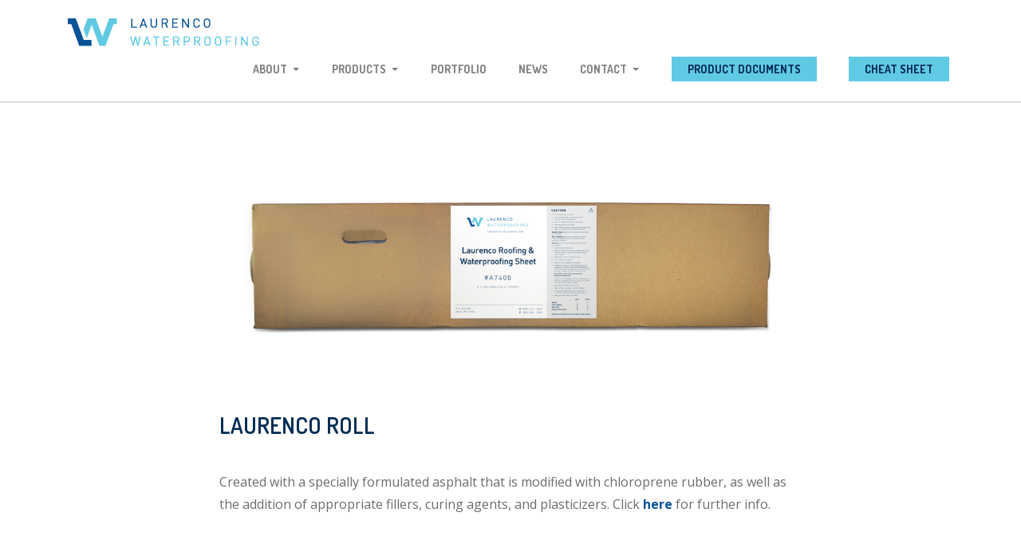

--- FILE ---
content_type: text/html; charset=UTF-8
request_url: https://laurencowaterproofing.com/home/product-assembly-graphic/laurenco-roll/
body_size: 9374
content:
<!DOCTYPE html>
<!--[if lt IE 7]>      <html class="no-js lt-ie9 lt-ie8 lt-ie7" lang="en-US"> <![endif]-->
<!--[if IE 7]>         <html class="no-js lt-ie9 lt-ie8" lang="en-US"> <![endif]-->
<!--[if IE 8]>         <html class="no-js lt-ie9" lang="en-US"> <![endif]-->
<!--[if gt IE 8]><!--> <html class="no-js" lang="en-US"> <!--<![endif]-->
<head>
	<meta charset="UTF-8">
<script type="text/javascript">
/* <![CDATA[ */
var gform;gform||(document.addEventListener("gform_main_scripts_loaded",function(){gform.scriptsLoaded=!0}),document.addEventListener("gform/theme/scripts_loaded",function(){gform.themeScriptsLoaded=!0}),window.addEventListener("DOMContentLoaded",function(){gform.domLoaded=!0}),gform={domLoaded:!1,scriptsLoaded:!1,themeScriptsLoaded:!1,isFormEditor:()=>"function"==typeof InitializeEditor,callIfLoaded:function(o){return!(!gform.domLoaded||!gform.scriptsLoaded||!gform.themeScriptsLoaded&&!gform.isFormEditor()||(gform.isFormEditor()&&console.warn("The use of gform.initializeOnLoaded() is deprecated in the form editor context and will be removed in Gravity Forms 3.1."),o(),0))},initializeOnLoaded:function(o){gform.callIfLoaded(o)||(document.addEventListener("gform_main_scripts_loaded",()=>{gform.scriptsLoaded=!0,gform.callIfLoaded(o)}),document.addEventListener("gform/theme/scripts_loaded",()=>{gform.themeScriptsLoaded=!0,gform.callIfLoaded(o)}),window.addEventListener("DOMContentLoaded",()=>{gform.domLoaded=!0,gform.callIfLoaded(o)}))},hooks:{action:{},filter:{}},addAction:function(o,r,e,t){gform.addHook("action",o,r,e,t)},addFilter:function(o,r,e,t){gform.addHook("filter",o,r,e,t)},doAction:function(o){gform.doHook("action",o,arguments)},applyFilters:function(o){return gform.doHook("filter",o,arguments)},removeAction:function(o,r){gform.removeHook("action",o,r)},removeFilter:function(o,r,e){gform.removeHook("filter",o,r,e)},addHook:function(o,r,e,t,n){null==gform.hooks[o][r]&&(gform.hooks[o][r]=[]);var d=gform.hooks[o][r];null==n&&(n=r+"_"+d.length),gform.hooks[o][r].push({tag:n,callable:e,priority:t=null==t?10:t})},doHook:function(r,o,e){var t;if(e=Array.prototype.slice.call(e,1),null!=gform.hooks[r][o]&&((o=gform.hooks[r][o]).sort(function(o,r){return o.priority-r.priority}),o.forEach(function(o){"function"!=typeof(t=o.callable)&&(t=window[t]),"action"==r?t.apply(null,e):e[0]=t.apply(null,e)})),"filter"==r)return e[0]},removeHook:function(o,r,t,n){var e;null!=gform.hooks[o][r]&&(e=(e=gform.hooks[o][r]).filter(function(o,r,e){return!!(null!=n&&n!=o.tag||null!=t&&t!=o.priority)}),gform.hooks[o][r]=e)}});
/* ]]> */
</script>

	<meta name="viewport" content="width=device-width">
		
		<meta name='robots' content='index, follow, max-image-preview:large, max-snippet:-1, max-video-preview:-1' />

	<!-- This site is optimized with the Yoast SEO plugin v26.8 - https://yoast.com/product/yoast-seo-wordpress/ -->
	<link rel="canonical" href="https://laurencowaterproofing.com/home/product-assembly-graphic/laurenco-roll/" />
	<meta property="og:locale" content="en_US" />
	<meta property="og:type" content="article" />
	<meta property="og:title" content="Laurenco Roll - Laurenco Waterproofing" />
	<meta property="og:description" content="Created with a specially formulated asphalt that is modified with chloroprene rubber, as well as the addition of appropriate fillers, curing agents, and plasticizers. Click here for further info." />
	<meta property="og:url" content="https://laurencowaterproofing.com/home/product-assembly-graphic/laurenco-roll/" />
	<meta property="og:site_name" content="Laurenco Waterproofing" />
	<meta property="article:modified_time" content="2015-01-20T23:37:29+00:00" />
	<meta property="og:image" content="https://laurencowaterproofing.com/wp-content/uploads/sites/109/2014/12/Laurenco_Roofing-Waterproofing_Sheet.jpg" />
	<meta property="og:image:width" content="976" />
	<meta property="og:image:height" content="317" />
	<meta property="og:image:type" content="image/jpeg" />
	<meta name="twitter:card" content="summary_large_image" />
	<script type="application/ld+json" class="yoast-schema-graph">{"@context":"https://schema.org","@graph":[{"@type":"WebPage","@id":"https://laurencowaterproofing.com/home/product-assembly-graphic/laurenco-roll/","url":"https://laurencowaterproofing.com/home/product-assembly-graphic/laurenco-roll/","name":"Laurenco Roll - Laurenco Waterproofing","isPartOf":{"@id":"https://laurencowaterproofing.com/#website"},"primaryImageOfPage":{"@id":"https://laurencowaterproofing.com/home/product-assembly-graphic/laurenco-roll/#primaryimage"},"image":{"@id":"https://laurencowaterproofing.com/home/product-assembly-graphic/laurenco-roll/#primaryimage"},"thumbnailUrl":"https://s3.gomedia.ws/wp-content/uploads/sites/109/2014/12/13201551/Laurenco_Roofing-Waterproofing_Sheet.jpg","datePublished":"2014-11-18T17:37:21+00:00","dateModified":"2015-01-20T23:37:29+00:00","breadcrumb":{"@id":"https://laurencowaterproofing.com/home/product-assembly-graphic/laurenco-roll/#breadcrumb"},"inLanguage":"en-US","potentialAction":[{"@type":"ReadAction","target":["https://laurencowaterproofing.com/home/product-assembly-graphic/laurenco-roll/"]}]},{"@type":"ImageObject","inLanguage":"en-US","@id":"https://laurencowaterproofing.com/home/product-assembly-graphic/laurenco-roll/#primaryimage","url":"https://s3.gomedia.ws/wp-content/uploads/sites/109/2014/12/13201551/Laurenco_Roofing-Waterproofing_Sheet.jpg","contentUrl":"https://s3.gomedia.ws/wp-content/uploads/sites/109/2014/12/13201551/Laurenco_Roofing-Waterproofing_Sheet.jpg","width":976,"height":317},{"@type":"BreadcrumbList","@id":"https://laurencowaterproofing.com/home/product-assembly-graphic/laurenco-roll/#breadcrumb","itemListElement":[{"@type":"ListItem","position":1,"name":"Home","item":"https://laurencowaterproofing.com/"},{"@type":"ListItem","position":2,"name":"Laurenco Waterproofing System Graphic","item":"https://laurencowaterproofing.com/home/product-assembly-graphic/"},{"@type":"ListItem","position":3,"name":"Laurenco Roll"}]},{"@type":"WebSite","@id":"https://laurencowaterproofing.com/#website","url":"https://laurencowaterproofing.com/","name":"Laurenco Waterproofing","description":"","potentialAction":[{"@type":"SearchAction","target":{"@type":"EntryPoint","urlTemplate":"https://laurencowaterproofing.com/?s={search_term_string}"},"query-input":{"@type":"PropertyValueSpecification","valueRequired":true,"valueName":"search_term_string"}}],"inLanguage":"en-US"}]}</script>
	<!-- / Yoast SEO plugin. -->


<link rel='dns-prefetch' href='//platform-api.sharethis.com' />
<link rel='dns-prefetch' href='//labs.knowmad.com' />
<link rel='dns-prefetch' href='//kit.fontawesome.com' />
<link rel='dns-prefetch' href='//fonts.googleapis.com' />
<link rel="alternate" type="application/rss+xml" title="Laurenco Waterproofing &raquo; Feed" href="https://laurencowaterproofing.com/feed/" />
<link rel="alternate" type="application/rss+xml" title="Laurenco Waterproofing &raquo; Comments Feed" href="https://laurencowaterproofing.com/comments/feed/" />
<link rel="alternate" title="oEmbed (JSON)" type="application/json+oembed" href="https://laurencowaterproofing.com/wp-json/oembed/1.0/embed?url=https%3A%2F%2Flaurencowaterproofing.com%2Fhome%2Fproduct-assembly-graphic%2Flaurenco-roll%2F" />
<link rel="alternate" title="oEmbed (XML)" type="text/xml+oembed" href="https://laurencowaterproofing.com/wp-json/oembed/1.0/embed?url=https%3A%2F%2Flaurencowaterproofing.com%2Fhome%2Fproduct-assembly-graphic%2Flaurenco-roll%2F&#038;format=xml" />
<style id='wp-img-auto-sizes-contain-inline-css' type='text/css'>
img:is([sizes=auto i],[sizes^="auto," i]){contain-intrinsic-size:3000px 1500px}
/*# sourceURL=wp-img-auto-sizes-contain-inline-css */
</style>

<style id='wp-emoji-styles-inline-css' type='text/css'>

	img.wp-smiley, img.emoji {
		display: inline !important;
		border: none !important;
		box-shadow: none !important;
		height: 1em !important;
		width: 1em !important;
		margin: 0 0.07em !important;
		vertical-align: -0.1em !important;
		background: none !important;
		padding: 0 !important;
	}
/*# sourceURL=wp-emoji-styles-inline-css */
</style>
<link rel='stylesheet' id='wp-block-library-css' href='https://laurencowaterproofing.com/wp-includes/css/dist/block-library/style.min.css' type='text/css' media='all' />
<style id='global-styles-inline-css' type='text/css'>
:root{--wp--preset--aspect-ratio--square: 1;--wp--preset--aspect-ratio--4-3: 4/3;--wp--preset--aspect-ratio--3-4: 3/4;--wp--preset--aspect-ratio--3-2: 3/2;--wp--preset--aspect-ratio--2-3: 2/3;--wp--preset--aspect-ratio--16-9: 16/9;--wp--preset--aspect-ratio--9-16: 9/16;--wp--preset--color--black: #000000;--wp--preset--color--cyan-bluish-gray: #abb8c3;--wp--preset--color--white: #ffffff;--wp--preset--color--pale-pink: #f78da7;--wp--preset--color--vivid-red: #cf2e2e;--wp--preset--color--luminous-vivid-orange: #ff6900;--wp--preset--color--luminous-vivid-amber: #fcb900;--wp--preset--color--light-green-cyan: #7bdcb5;--wp--preset--color--vivid-green-cyan: #00d084;--wp--preset--color--pale-cyan-blue: #8ed1fc;--wp--preset--color--vivid-cyan-blue: #0693e3;--wp--preset--color--vivid-purple: #9b51e0;--wp--preset--gradient--vivid-cyan-blue-to-vivid-purple: linear-gradient(135deg,rgb(6,147,227) 0%,rgb(155,81,224) 100%);--wp--preset--gradient--light-green-cyan-to-vivid-green-cyan: linear-gradient(135deg,rgb(122,220,180) 0%,rgb(0,208,130) 100%);--wp--preset--gradient--luminous-vivid-amber-to-luminous-vivid-orange: linear-gradient(135deg,rgb(252,185,0) 0%,rgb(255,105,0) 100%);--wp--preset--gradient--luminous-vivid-orange-to-vivid-red: linear-gradient(135deg,rgb(255,105,0) 0%,rgb(207,46,46) 100%);--wp--preset--gradient--very-light-gray-to-cyan-bluish-gray: linear-gradient(135deg,rgb(238,238,238) 0%,rgb(169,184,195) 100%);--wp--preset--gradient--cool-to-warm-spectrum: linear-gradient(135deg,rgb(74,234,220) 0%,rgb(151,120,209) 20%,rgb(207,42,186) 40%,rgb(238,44,130) 60%,rgb(251,105,98) 80%,rgb(254,248,76) 100%);--wp--preset--gradient--blush-light-purple: linear-gradient(135deg,rgb(255,206,236) 0%,rgb(152,150,240) 100%);--wp--preset--gradient--blush-bordeaux: linear-gradient(135deg,rgb(254,205,165) 0%,rgb(254,45,45) 50%,rgb(107,0,62) 100%);--wp--preset--gradient--luminous-dusk: linear-gradient(135deg,rgb(255,203,112) 0%,rgb(199,81,192) 50%,rgb(65,88,208) 100%);--wp--preset--gradient--pale-ocean: linear-gradient(135deg,rgb(255,245,203) 0%,rgb(182,227,212) 50%,rgb(51,167,181) 100%);--wp--preset--gradient--electric-grass: linear-gradient(135deg,rgb(202,248,128) 0%,rgb(113,206,126) 100%);--wp--preset--gradient--midnight: linear-gradient(135deg,rgb(2,3,129) 0%,rgb(40,116,252) 100%);--wp--preset--font-size--small: 13px;--wp--preset--font-size--medium: 20px;--wp--preset--font-size--large: 36px;--wp--preset--font-size--x-large: 42px;--wp--preset--spacing--20: 0.44rem;--wp--preset--spacing--30: 0.67rem;--wp--preset--spacing--40: 1rem;--wp--preset--spacing--50: 1.5rem;--wp--preset--spacing--60: 2.25rem;--wp--preset--spacing--70: 3.38rem;--wp--preset--spacing--80: 5.06rem;--wp--preset--shadow--natural: 6px 6px 9px rgba(0, 0, 0, 0.2);--wp--preset--shadow--deep: 12px 12px 50px rgba(0, 0, 0, 0.4);--wp--preset--shadow--sharp: 6px 6px 0px rgba(0, 0, 0, 0.2);--wp--preset--shadow--outlined: 6px 6px 0px -3px rgb(255, 255, 255), 6px 6px rgb(0, 0, 0);--wp--preset--shadow--crisp: 6px 6px 0px rgb(0, 0, 0);}:where(.is-layout-flex){gap: 0.5em;}:where(.is-layout-grid){gap: 0.5em;}body .is-layout-flex{display: flex;}.is-layout-flex{flex-wrap: wrap;align-items: center;}.is-layout-flex > :is(*, div){margin: 0;}body .is-layout-grid{display: grid;}.is-layout-grid > :is(*, div){margin: 0;}:where(.wp-block-columns.is-layout-flex){gap: 2em;}:where(.wp-block-columns.is-layout-grid){gap: 2em;}:where(.wp-block-post-template.is-layout-flex){gap: 1.25em;}:where(.wp-block-post-template.is-layout-grid){gap: 1.25em;}.has-black-color{color: var(--wp--preset--color--black) !important;}.has-cyan-bluish-gray-color{color: var(--wp--preset--color--cyan-bluish-gray) !important;}.has-white-color{color: var(--wp--preset--color--white) !important;}.has-pale-pink-color{color: var(--wp--preset--color--pale-pink) !important;}.has-vivid-red-color{color: var(--wp--preset--color--vivid-red) !important;}.has-luminous-vivid-orange-color{color: var(--wp--preset--color--luminous-vivid-orange) !important;}.has-luminous-vivid-amber-color{color: var(--wp--preset--color--luminous-vivid-amber) !important;}.has-light-green-cyan-color{color: var(--wp--preset--color--light-green-cyan) !important;}.has-vivid-green-cyan-color{color: var(--wp--preset--color--vivid-green-cyan) !important;}.has-pale-cyan-blue-color{color: var(--wp--preset--color--pale-cyan-blue) !important;}.has-vivid-cyan-blue-color{color: var(--wp--preset--color--vivid-cyan-blue) !important;}.has-vivid-purple-color{color: var(--wp--preset--color--vivid-purple) !important;}.has-black-background-color{background-color: var(--wp--preset--color--black) !important;}.has-cyan-bluish-gray-background-color{background-color: var(--wp--preset--color--cyan-bluish-gray) !important;}.has-white-background-color{background-color: var(--wp--preset--color--white) !important;}.has-pale-pink-background-color{background-color: var(--wp--preset--color--pale-pink) !important;}.has-vivid-red-background-color{background-color: var(--wp--preset--color--vivid-red) !important;}.has-luminous-vivid-orange-background-color{background-color: var(--wp--preset--color--luminous-vivid-orange) !important;}.has-luminous-vivid-amber-background-color{background-color: var(--wp--preset--color--luminous-vivid-amber) !important;}.has-light-green-cyan-background-color{background-color: var(--wp--preset--color--light-green-cyan) !important;}.has-vivid-green-cyan-background-color{background-color: var(--wp--preset--color--vivid-green-cyan) !important;}.has-pale-cyan-blue-background-color{background-color: var(--wp--preset--color--pale-cyan-blue) !important;}.has-vivid-cyan-blue-background-color{background-color: var(--wp--preset--color--vivid-cyan-blue) !important;}.has-vivid-purple-background-color{background-color: var(--wp--preset--color--vivid-purple) !important;}.has-black-border-color{border-color: var(--wp--preset--color--black) !important;}.has-cyan-bluish-gray-border-color{border-color: var(--wp--preset--color--cyan-bluish-gray) !important;}.has-white-border-color{border-color: var(--wp--preset--color--white) !important;}.has-pale-pink-border-color{border-color: var(--wp--preset--color--pale-pink) !important;}.has-vivid-red-border-color{border-color: var(--wp--preset--color--vivid-red) !important;}.has-luminous-vivid-orange-border-color{border-color: var(--wp--preset--color--luminous-vivid-orange) !important;}.has-luminous-vivid-amber-border-color{border-color: var(--wp--preset--color--luminous-vivid-amber) !important;}.has-light-green-cyan-border-color{border-color: var(--wp--preset--color--light-green-cyan) !important;}.has-vivid-green-cyan-border-color{border-color: var(--wp--preset--color--vivid-green-cyan) !important;}.has-pale-cyan-blue-border-color{border-color: var(--wp--preset--color--pale-cyan-blue) !important;}.has-vivid-cyan-blue-border-color{border-color: var(--wp--preset--color--vivid-cyan-blue) !important;}.has-vivid-purple-border-color{border-color: var(--wp--preset--color--vivid-purple) !important;}.has-vivid-cyan-blue-to-vivid-purple-gradient-background{background: var(--wp--preset--gradient--vivid-cyan-blue-to-vivid-purple) !important;}.has-light-green-cyan-to-vivid-green-cyan-gradient-background{background: var(--wp--preset--gradient--light-green-cyan-to-vivid-green-cyan) !important;}.has-luminous-vivid-amber-to-luminous-vivid-orange-gradient-background{background: var(--wp--preset--gradient--luminous-vivid-amber-to-luminous-vivid-orange) !important;}.has-luminous-vivid-orange-to-vivid-red-gradient-background{background: var(--wp--preset--gradient--luminous-vivid-orange-to-vivid-red) !important;}.has-very-light-gray-to-cyan-bluish-gray-gradient-background{background: var(--wp--preset--gradient--very-light-gray-to-cyan-bluish-gray) !important;}.has-cool-to-warm-spectrum-gradient-background{background: var(--wp--preset--gradient--cool-to-warm-spectrum) !important;}.has-blush-light-purple-gradient-background{background: var(--wp--preset--gradient--blush-light-purple) !important;}.has-blush-bordeaux-gradient-background{background: var(--wp--preset--gradient--blush-bordeaux) !important;}.has-luminous-dusk-gradient-background{background: var(--wp--preset--gradient--luminous-dusk) !important;}.has-pale-ocean-gradient-background{background: var(--wp--preset--gradient--pale-ocean) !important;}.has-electric-grass-gradient-background{background: var(--wp--preset--gradient--electric-grass) !important;}.has-midnight-gradient-background{background: var(--wp--preset--gradient--midnight) !important;}.has-small-font-size{font-size: var(--wp--preset--font-size--small) !important;}.has-medium-font-size{font-size: var(--wp--preset--font-size--medium) !important;}.has-large-font-size{font-size: var(--wp--preset--font-size--large) !important;}.has-x-large-font-size{font-size: var(--wp--preset--font-size--x-large) !important;}
/*# sourceURL=global-styles-inline-css */
</style>

<style id='classic-theme-styles-inline-css' type='text/css'>
/*! This file is auto-generated */
.wp-block-button__link{color:#fff;background-color:#32373c;border-radius:9999px;box-shadow:none;text-decoration:none;padding:calc(.667em + 2px) calc(1.333em + 2px);font-size:1.125em}.wp-block-file__button{background:#32373c;color:#fff;text-decoration:none}
/*# sourceURL=/wp-includes/css/classic-themes.min.css */
</style>
<link rel='stylesheet' id='icomoon-icon-fonts-css' href='https://laurencowaterproofing.com/wp-content/themes/arca/css/icomoon/style.css' type='text/css' media='all' />
<link rel='stylesheet' id='arca-fonts-primary-css' href='//fonts.googleapis.com/css?family=Open+Sans%3A400italic%2C700italic%2C400%2C700' type='text/css' media='all' />
<link rel='stylesheet' id='goslides-base-css-css' href='https://laurencowaterproofing.com/wp-content/plugins/go-slides/css/style.css' type='text/css' media='all' />
<link rel='stylesheet' id='laurenco-fonts-primary-css' href='//fonts.googleapis.com/css?family=Dosis%3A400%2C500%2C600%2C700%2C800' type='text/css' media='all' />
<link rel='stylesheet' id='child-theme-style-css' href='https://laurencowaterproofing.com/wp-content/themes/laurenco/style.css' type='text/css' media='all' />
<script type="text/javascript" src="https://laurencowaterproofing.com/wp-content/themes/arca/bower_components/modernizr/modernizr.js" id="modernizr-js"></script>
<script type="text/javascript" src="https://laurencowaterproofing.com/wp-includes/js/jquery/jquery.min.js" id="jquery-core-js"></script>
<script type="text/javascript" src="https://laurencowaterproofing.com/wp-includes/js/jquery/jquery-migrate.min.js" id="jquery-migrate-js"></script>
<script type="text/javascript" src="https://laurencowaterproofing.com/wp-content/themes/arca/bower_components/jquery.cookie/jquery.cookie.js" id="jquery-cookie-js"></script>
<script type="text/javascript" src="https://laurencowaterproofing.com/wp-content/themes/arca/bower_components/jquery-placeholder/jquery.placeholder.js" id="jquery-placeholder-js"></script>
<script type="text/javascript" src="https://laurencowaterproofing.com/wp-content/themes/arca/js/scrollup/scrollup.min.js" id="jquery-scrollup-js"></script>
<script type="text/javascript" src="https://laurencowaterproofing.com/wp-content/themes/arca/js/jquery.fitvids.js" id="jquery-fitvids-js-js"></script>
<script type="text/javascript" src="https://laurencowaterproofing.com/wp-content/themes/arca/js/MutationObserver.js" id="MutationObserver-js-js"></script>
<script type="text/javascript" src="https://laurencowaterproofing.com/wp-content/plugins/bb-plugin/js/jquery.imagesloaded.min.js" id="imagesloaded-js"></script>
<script type="text/javascript" src="https://laurencowaterproofing.com/wp-includes/js/masonry.min.js" id="masonry-js"></script>
<script type="text/javascript" src="https://laurencowaterproofing.com/wp-includes/js/jquery/jquery.masonry.min.js" id="jquery-masonry-js"></script>
<script type="text/javascript" src="https://laurencowaterproofing.com/wp-includes/js/jquery/jquery.query.js" id="jquery-query-js"></script>
<script type="text/javascript" src="https://laurencowaterproofing.com/wp-content/themes/arca/js/site.js" id="site-js-js"></script>
<script type="text/javascript" src="//platform-api.sharethis.com/js/sharethis.js#source=googleanalytics-wordpress#product=ga&amp;property=610c4947dd84d90012da7818" id="googleanalytics-platform-sharethis-js"></script>
<script type="text/javascript" src="https://kit.fontawesome.com/4ac4b9be25.js" id="fa5-kit-js"></script>
<link rel="https://api.w.org/" href="https://laurencowaterproofing.com/wp-json/" /><link rel="alternate" title="JSON" type="application/json" href="https://laurencowaterproofing.com/wp-json/wp/v2/pages/49" /><link rel="EditURI" type="application/rsd+xml" title="RSD" href="https://laurencowaterproofing.com/xmlrpc.php?rsd" />
<meta name="generator" content="WordPress 6.9" />
<link rel='shortlink' href='https://laurencowaterproofing.com/?p=49' />
<meta name="viewport" content="width=device-width">
<script>
(function() {
	(function (i, s, o, g, r, a, m) {
		i['GoogleAnalyticsObject'] = r;
		i[r] = i[r] || function () {
				(i[r].q = i[r].q || []).push(arguments)
			}, i[r].l = 1 * new Date();
		a = s.createElement(o),
			m = s.getElementsByTagName(o)[0];
		a.async = 1;
		a.src = g;
		m.parentNode.insertBefore(a, m)
	})(window, document, 'script', 'https://google-analytics.com/analytics.js', 'ga');

	ga('create', 'UA-61649001-1', 'auto');
			ga('send', 'pageview');
	})();
</script>
</head>

<body id="body" class="wp-singular page-template-default page page-id-49 page-child parent-pageid-41 wp-theme-arca wp-child-theme-laurenco fl-builder-2-9-3-1 fl-themer-1-5-1-1 fl-no-js">
		
	
		<div id="page" class="layout-page">
		
<!--[if lte IE 9]>
	<div class="incompatible-browser alert-box alert" data-alert>
		Your browser is out of date. Some features on this website may not work correctly until your browser is updated. Please use <a href="https://www.google.com/intl/en/chrome/browser/">Google Chrome</a> or another standards compliant web browser.		<a class="close">&times;</a>
	</div>		
<![endif]-->	
	
				<header id="header" class="layout-header">
			 
<nav id="nav-bar" class="nav-bar">
	
	
	<div class="nav-bar-tray">
				<div class="tray-left">
				<div class="site-name">
		<h1><a class="has-logo-image" href="https://laurencowaterproofing.com/" title="Laurenco Waterproofing"><img class="logo-image" src="https://s3.gomedia.ws/wp-content/uploads/sites/109/2014/11/Laurenco_Mobile_Logo.png" alt="Logo Image"/></a></h1>
	</div>
			</div><!-- .tray-left -->
		
				
		<div class="tray-right">
								
	<div class="toggle-button-search toggle-button">
		<i class="icon-search"></i>
	</div>
						
	<div class="toggle-button-navs toggle-button">
		<i class="menu-toggle-icon toggle-icon"></i>
		<span class="menu-toggle-label toggle-label">Menu</span>
	</div>
			</div><!-- .tray-right -->
			</div><!-- .nav-bar-tray -->
	
	
						
	<div class="toggle-content-search toggle-content">
		<div class="search-wrap">
			
<form method="get" class="search" action="https://laurencowaterproofing.com/">
		<input type="text" class="search-field" name="s" placeholder="Search..." value="Search..."/>
	<button type="submit" class="search-submit icon-search" name="submit" value="Search..."></button>	
</form>
		</div>
	</div>
						
	<div class="toggle-content-navs toggle-content">
		<nav class="menu-nav">
			<div class="menu-nav-group">
				<ul class="nav-bar-1 menu"><li class="menu-item menu-item-type-post_type menu-item-object-page menu-item-has-children menu-item-525"><a href="https://laurencowaterproofing.com/about-2/">About</a>
<ul class="sub-menu">
	<li class="menu-item menu-item-type-post_type menu-item-object-page menu-item-1672"><a href="https://laurencowaterproofing.com/about-2/our-videos/">Our Videos</a></li>
	<li class="menu-item menu-item-type-post_type menu-item-object-page menu-item-24"><a href="https://laurencowaterproofing.com/about/">Company History</a></li>
	<li class="menu-item menu-item-type-post_type menu-item-object-page menu-item-521"><a href="https://laurencowaterproofing.com/about/presidents-statement/">President’s Statement</a></li>
</ul>
</li>
<li class="menu-item menu-item-type-post_type menu-item-object-page menu-item-has-children menu-item-21"><a href="https://laurencowaterproofing.com/products/">Products</a>
<ul class="sub-menu">
	<li class="menu-item menu-item-type-post_type menu-item-object-page menu-item-2891"><a href="https://laurencowaterproofing.com/designer-applicator-cheat-sheet-v2/">Designer Applicator Cheat Sheet</a></li>
	<li class="menu-item menu-item-type-post_type menu-item-object-page menu-item-183"><a href="https://laurencowaterproofing.com/products/product-assembly/">Product Assembly</a></li>
	<li class="menu-item menu-item-type-post_type menu-item-object-page menu-item-185"><a href="https://laurencowaterproofing.com/products/laurenco-adhesive-a7005/">Laurenco Adhesive #A7005</a></li>
	<li class="menu-item menu-item-type-post_type menu-item-object-page menu-item-184"><a href="https://laurencowaterproofing.com/products/laurenco-roll/">Laurenco Roll #A7400</a></li>
	<li class="menu-item menu-item-type-post_type menu-item-object-page menu-item-2706"><a href="https://laurencowaterproofing.com/products/blue-pmma-universal-primer-83237/">BLUE PMMA Universal Primer #83237</a></li>
	<li class="menu-item menu-item-type-post_type menu-item-object-page menu-item-2707"><a href="https://laurencowaterproofing.com/products/pmma-h-resin-83240/">PMMA H Resin #83240</a></li>
	<li class="menu-item menu-item-type-post_type menu-item-object-page menu-item-2708"><a href="https://laurencowaterproofing.com/products/pmma-flashing-resin-83231/">PMMA Flashing Resin #83231</a></li>
	<li class="menu-item menu-item-type-post_type menu-item-object-page menu-item-2705"><a href="https://laurencowaterproofing.com/products/laurenco-pmma-prr-83239/">PMMA PRR #83239</a></li>
	<li class="menu-item menu-item-type-post_type menu-item-object-page menu-item-2709"><a href="https://laurencowaterproofing.com/products/pmma-catalyst-83238/">PMMA Catalyst #83238</a></li>
	<li class="menu-item menu-item-type-post_type menu-item-object-page menu-item-2728"><a href="https://laurencowaterproofing.com/products/repelz-mvs/">REPELZ MVS</a></li>
	<li class="menu-item menu-item-type-post_type menu-item-object-page menu-item-210"><a href="https://laurencowaterproofing.com/products/cavity-wall-vapor-retarder-a7205/">Laurenco Cavity Wall Vapor Retarder #A7205</a></li>
	<li class="menu-item menu-item-type-post_type menu-item-object-page menu-item-2735"><a href="https://laurencowaterproofing.com/products/laurenco-fleece-83235rl-83236rl/">Laurenco Fleece #83235RL-83236RL</a></li>
	<li class="menu-item menu-item-type-post_type menu-item-object-page menu-item-209"><a href="https://laurencowaterproofing.com/products/neoluminum-a22905/">Neoluminum #A22905</a></li>
	<li class="menu-item menu-item-type-post_type menu-item-object-page menu-item-208"><a href="https://laurencowaterproofing.com/products/w60la-a7065/">W60LA #A7065</a></li>
	<li class="menu-item menu-item-type-post_type menu-item-object-page menu-item-207"><a href="https://laurencowaterproofing.com/products/laurenco-protection-sheets/">Laurenco Protection Sheets</a></li>
	<li class="menu-item menu-item-type-post_type menu-item-object-page menu-item-206"><a href="https://laurencowaterproofing.com/products/butyl-sealant-tape/">Butyl Sealant Tape</a></li>
</ul>
</li>
<li class="portfolio menu-item menu-item-type-post_type menu-item-object-page menu-item-20"><a href="https://laurencowaterproofing.com/portfolio/">Portfolio</a></li>
<li class="menu-item menu-item-type-post_type menu-item-object-page menu-item-19"><a href="https://laurencowaterproofing.com/news/">News</a></li>
<li class="menu-item menu-item-type-post_type menu-item-object-page menu-item-has-children menu-item-18"><a href="https://laurencowaterproofing.com/contact/">Contact</a>
<ul class="sub-menu">
	<li class="menu-item menu-item-type-post_type menu-item-object-page menu-item-587"><a href="https://laurencowaterproofing.com/contact/laurenco-sales-reps/">Laurenco Sales Reps</a></li>
</ul>
</li>
<li class="special product-documents menu-item menu-item-type-post_type menu-item-object-page menu-item-2888"><a href="https://laurencowaterproofing.com/product-documents/">Product Documents</a></li>
<li class="special product-documents menu-item menu-item-type-post_type menu-item-object-page menu-item-2892"><a href="https://laurencowaterproofing.com/designer-applicator-cheat-sheet-v2/">Cheat Sheet</a></li>
</ul>			</div><!-- .menu-nav-group -->
		</nav><!-- .menu-nav -->
	</div><!-- .toggle-content-navs .toggle-content -->
		
	
	</nav><!-- #nav-bar .nav-bar -->
 	
<nav class="nav-primary arca-nav large">
		<div class="row">
		<div class="large-12 columns">
	<div class="site-name">
	<h1 id="site-title" class="site-title"><a class="has-logo-image" href="https://laurencowaterproofing.com/" title="Laurenco Waterproofing"><img class="logo-image" src="https://s3.gomedia.ws/wp-content/uploads/sites/109/2014/11/laurenco-logo.png" alt="Logo Image"/></a></h1>
</div><ul class="menu-right menu"><li class="menu-item menu-item-type-post_type menu-item-object-page menu-item-has-children menu-item-525"><a href="https://laurencowaterproofing.com/about-2/"><span>About</span></a>
<ul class="sub-menu">
	<li class="menu-item menu-item-type-post_type menu-item-object-page menu-item-1672"><a href="https://laurencowaterproofing.com/about-2/our-videos/"><span>Our Videos</span></a></li>
	<li class="menu-item menu-item-type-post_type menu-item-object-page menu-item-24"><a href="https://laurencowaterproofing.com/about/"><span>Company History</span></a></li>
	<li class="menu-item menu-item-type-post_type menu-item-object-page menu-item-521"><a href="https://laurencowaterproofing.com/about/presidents-statement/"><span>President’s Statement</span></a></li>
</ul>
</li>
<li class="menu-item menu-item-type-post_type menu-item-object-page menu-item-has-children menu-item-21"><a href="https://laurencowaterproofing.com/products/"><span>Products</span></a>
<ul class="sub-menu">
	<li class="menu-item menu-item-type-post_type menu-item-object-page menu-item-2891"><a href="https://laurencowaterproofing.com/designer-applicator-cheat-sheet-v2/"><span>Designer Applicator Cheat Sheet</span></a></li>
	<li class="menu-item menu-item-type-post_type menu-item-object-page menu-item-183"><a href="https://laurencowaterproofing.com/products/product-assembly/"><span>Product Assembly</span></a></li>
	<li class="menu-item menu-item-type-post_type menu-item-object-page menu-item-185"><a href="https://laurencowaterproofing.com/products/laurenco-adhesive-a7005/"><span>Laurenco Adhesive #A7005</span></a></li>
	<li class="menu-item menu-item-type-post_type menu-item-object-page menu-item-184"><a href="https://laurencowaterproofing.com/products/laurenco-roll/"><span>Laurenco Roll #A7400</span></a></li>
	<li class="menu-item menu-item-type-post_type menu-item-object-page menu-item-2706"><a href="https://laurencowaterproofing.com/products/blue-pmma-universal-primer-83237/"><span>BLUE PMMA Universal Primer #83237</span></a></li>
	<li class="menu-item menu-item-type-post_type menu-item-object-page menu-item-2707"><a href="https://laurencowaterproofing.com/products/pmma-h-resin-83240/"><span>PMMA H Resin #83240</span></a></li>
	<li class="menu-item menu-item-type-post_type menu-item-object-page menu-item-2708"><a href="https://laurencowaterproofing.com/products/pmma-flashing-resin-83231/"><span>PMMA Flashing Resin #83231</span></a></li>
	<li class="menu-item menu-item-type-post_type menu-item-object-page menu-item-2705"><a href="https://laurencowaterproofing.com/products/laurenco-pmma-prr-83239/"><span>PMMA PRR #83239</span></a></li>
	<li class="menu-item menu-item-type-post_type menu-item-object-page menu-item-2709"><a href="https://laurencowaterproofing.com/products/pmma-catalyst-83238/"><span>PMMA Catalyst #83238</span></a></li>
	<li class="menu-item menu-item-type-post_type menu-item-object-page menu-item-2728"><a href="https://laurencowaterproofing.com/products/repelz-mvs/"><span>REPELZ MVS</span></a></li>
	<li class="menu-item menu-item-type-post_type menu-item-object-page menu-item-210"><a href="https://laurencowaterproofing.com/products/cavity-wall-vapor-retarder-a7205/"><span>Laurenco Cavity Wall Vapor Retarder #A7205</span></a></li>
	<li class="menu-item menu-item-type-post_type menu-item-object-page menu-item-2735"><a href="https://laurencowaterproofing.com/products/laurenco-fleece-83235rl-83236rl/"><span>Laurenco Fleece #83235RL-83236RL</span></a></li>
	<li class="menu-item menu-item-type-post_type menu-item-object-page menu-item-209"><a href="https://laurencowaterproofing.com/products/neoluminum-a22905/"><span>Neoluminum #A22905</span></a></li>
	<li class="menu-item menu-item-type-post_type menu-item-object-page menu-item-208"><a href="https://laurencowaterproofing.com/products/w60la-a7065/"><span>W60LA #A7065</span></a></li>
	<li class="menu-item menu-item-type-post_type menu-item-object-page menu-item-207"><a href="https://laurencowaterproofing.com/products/laurenco-protection-sheets/"><span>Laurenco Protection Sheets</span></a></li>
	<li class="menu-item menu-item-type-post_type menu-item-object-page menu-item-206"><a href="https://laurencowaterproofing.com/products/butyl-sealant-tape/"><span>Butyl Sealant Tape</span></a></li>
</ul>
</li>
<li class="portfolio menu-item menu-item-type-post_type menu-item-object-page menu-item-20"><a href="https://laurencowaterproofing.com/portfolio/"><span>Portfolio</span></a></li>
<li class="menu-item menu-item-type-post_type menu-item-object-page menu-item-19"><a href="https://laurencowaterproofing.com/news/"><span>News</span></a></li>
<li class="menu-item menu-item-type-post_type menu-item-object-page menu-item-has-children menu-item-18"><a href="https://laurencowaterproofing.com/contact/"><span>Contact</span></a>
<ul class="sub-menu">
	<li class="menu-item menu-item-type-post_type menu-item-object-page menu-item-587"><a href="https://laurencowaterproofing.com/contact/laurenco-sales-reps/"><span>Laurenco Sales Reps</span></a></li>
</ul>
</li>
<li class="special product-documents menu-item menu-item-type-post_type menu-item-object-page menu-item-2888"><a href="https://laurencowaterproofing.com/product-documents/"><span>Product Documents</span></a></li>
<li class="special product-documents menu-item menu-item-type-post_type menu-item-object-page menu-item-2892"><a href="https://laurencowaterproofing.com/designer-applicator-cheat-sheet-v2/"><span>Cheat Sheet</span></a></li>
</ul>		</div>
	</div>
	</nav><!-- .nav-primary .arca-nav .large -->
		</header><!-- #header .layout-header -->
					
			
				<div id="page-content" class="layout-page-content">
			

<div id="page-content-inner-wrap" class="layout-page-content-inner-wrap">
	
			<div class="row">
			<div class="layout-primary large-centered large-8 columns">
				
<main id="main-content" class="main-content layout-main">
	
<article id="post-49" class="post-49 page type-page status-publish has-post-thumbnail hentry roll">
		
	 
	<div class="featured-image-wrap">
		<div class="row">
			<div class="large-12 columns">
						<span class="featured-image">
			<img width="976" height="317" src="https://s3.gomedia.ws/wp-content/uploads/sites/109/2014/12/13201551/Laurenco_Roofing-Waterproofing_Sheet-976x317.jpg" class="attachment-featured_image size-featured_image wp-post-image" alt="" decoding="async" fetchpriority="high" srcset="https://s3.gomedia.ws/wp-content/uploads/sites/109/2014/12/13201551/Laurenco_Roofing-Waterproofing_Sheet.jpg 976w, https://s3.gomedia.ws/wp-content/uploads/sites/109/2014/12/13201551/Laurenco_Roofing-Waterproofing_Sheet-600x195.jpg 600w, https://s3.gomedia.ws/wp-content/uploads/sites/109/2014/12/13201551/Laurenco_Roofing-Waterproofing_Sheet-385x125.jpg 385w" sizes="(max-width: 976px) 100vw, 976px" />		</span>
				</div>
		</div>		
	</div>			
 
<div class="entry-title-wrap">
	<div class="row">
		<div class="large-12 columns">
										<h1 class="entry-title">Laurenco Roll</h1>	
					</div>
	</div>		
</div>	
	<div class="entry-content">
		<div class="row">
			<div class="large-12 columns">
				<p>Created with a specially formulated asphalt that is modified with chloroprene rubber, as well as the addition of appropriate fillers, curing agents, and plasticizers. Click <a href="/products/laurenco-roll/">here</a> for further info.</p>
			</div><!-- .large-12 .columns -->
		</div><!-- .row -->
	</div><!-- .entry-content -->

	</article><!-- #post-{id} -->
</main><!-- .main-content -->
			</div><!-- .layout-primary -->
		</div><!-- .row -->
	
	</div><!-- .layout-page-content-inner-wrap -->


					</div><!-- .layout-page-content -->
					
			
				<footer id="footer" class="layout-footer">
			<div id="footer-secondary" class="footer-secondary">
			
		<div class="row">

			<div class="medium-5 large-5 medium-push-7 large-push-7 columns">
				<nav class="menu-footer arca-nav">
					<ul id="menu-footer" class="menu-nav menu menu-footer"><li class="extra-padding menu-item menu-item-type-post_type menu-item-object-page menu-item-25"><a href="https://laurencowaterproofing.com/contact/">Contact</a></li>
<li class="menu-item menu-item-type-custom menu-item-object-custom menu-item-2658"><a href="https://s3.gomedia.ws/wp-content/uploads/sites/109/2024/11/15123413/FBC-Chemical-Sales-Terms-Conditions.pdf">Sale Terms &amp; Conditions</a></li>
</ul>				</nav>
			</div>
			
			<div class="medium-2 columns fbc-logo">
				<a href="http://www.fbcchem.com/">
					<img src="https://laurencowaterproofing.com/wp-content/themes/laurenco/images/fbc-chemical-corp-logo.png" alt="FBC Chemical | Chemical Wholesaler and Distributor Service" />
				</a>
			</div>
			
			<div class="medium-5 large-5 large-pull-7 medium-pull-7 columns">
				<div class="copyright">
					<span class="date">&copy;2026 </span>
					<a href="https://laurencowaterproofing.com/" title="Laurenco Waterproofing">
						<span class="site-name">Laurenco Waterproofing</span>
					</a>
				</div>
			</div>
			
		</div><!-- .row -->

		<div class="row site-credit-row">
			<div class="large-12 columns">
				<div class="site-credit">
					<a href="http://gomedia.com/">Branding, web design, and development by Cleveland Ohio based <span class="company-name">Go Media</span></a>
				</div>	
			</div><!-- .large-12 columns -->
		</div><!-- .row -->
	
	</div><!-- .footer-secondary -->
		</footer><!-- .layout-footer -->
		
	
			</div><!-- .layout-page -->
	
	
<script type="speculationrules">
{"prefetch":[{"source":"document","where":{"and":[{"href_matches":"/*"},{"not":{"href_matches":["/wp-*.php","/wp-admin/*","/wp-content/uploads/sites/109/*","/wp-content/*","/wp-content/plugins/*","/wp-content/themes/laurenco/*","/wp-content/themes/arca/*","/*\\?(.+)"]}},{"not":{"selector_matches":"a[rel~=\"nofollow\"]"}},{"not":{"selector_matches":".no-prefetch, .no-prefetch a"}}]},"eagerness":"conservative"}]}
</script>
<script type="text/javascript" src="https://laurencowaterproofing.com/wp-content/themes/arca/bower_components/fastclick/lib/fastclick.js" id="fastclick-js"></script>
<script type="text/javascript" src="https://laurencowaterproofing.com/wp-content/themes/arca/bower_components/foundation/js/foundation.min.js" id="foundation-js"></script>
<script type="text/javascript" src="https://laurencowaterproofing.com/wp-content/themes/arca/js/foundation-init.js" id="foundation-init-js"></script>
<script type="text/javascript" src="https://labs.knowmad.com/laurenco-dev/laurencowaterproofing.com/designer-applicator-cheat-sheet/laurenco-product-hover.js" id="laurenco-product-hover-js"></script>
<script id="wp-emoji-settings" type="application/json">
{"baseUrl":"https://s.w.org/images/core/emoji/17.0.2/72x72/","ext":".png","svgUrl":"https://s.w.org/images/core/emoji/17.0.2/svg/","svgExt":".svg","source":{"concatemoji":"https://laurencowaterproofing.com/wp-includes/js/wp-emoji-release.min.js"}}
</script>
<script type="module">
/* <![CDATA[ */
/*! This file is auto-generated */
const a=JSON.parse(document.getElementById("wp-emoji-settings").textContent),o=(window._wpemojiSettings=a,"wpEmojiSettingsSupports"),s=["flag","emoji"];function i(e){try{var t={supportTests:e,timestamp:(new Date).valueOf()};sessionStorage.setItem(o,JSON.stringify(t))}catch(e){}}function c(e,t,n){e.clearRect(0,0,e.canvas.width,e.canvas.height),e.fillText(t,0,0);t=new Uint32Array(e.getImageData(0,0,e.canvas.width,e.canvas.height).data);e.clearRect(0,0,e.canvas.width,e.canvas.height),e.fillText(n,0,0);const a=new Uint32Array(e.getImageData(0,0,e.canvas.width,e.canvas.height).data);return t.every((e,t)=>e===a[t])}function p(e,t){e.clearRect(0,0,e.canvas.width,e.canvas.height),e.fillText(t,0,0);var n=e.getImageData(16,16,1,1);for(let e=0;e<n.data.length;e++)if(0!==n.data[e])return!1;return!0}function u(e,t,n,a){switch(t){case"flag":return n(e,"\ud83c\udff3\ufe0f\u200d\u26a7\ufe0f","\ud83c\udff3\ufe0f\u200b\u26a7\ufe0f")?!1:!n(e,"\ud83c\udde8\ud83c\uddf6","\ud83c\udde8\u200b\ud83c\uddf6")&&!n(e,"\ud83c\udff4\udb40\udc67\udb40\udc62\udb40\udc65\udb40\udc6e\udb40\udc67\udb40\udc7f","\ud83c\udff4\u200b\udb40\udc67\u200b\udb40\udc62\u200b\udb40\udc65\u200b\udb40\udc6e\u200b\udb40\udc67\u200b\udb40\udc7f");case"emoji":return!a(e,"\ud83e\u1fac8")}return!1}function f(e,t,n,a){let r;const o=(r="undefined"!=typeof WorkerGlobalScope&&self instanceof WorkerGlobalScope?new OffscreenCanvas(300,150):document.createElement("canvas")).getContext("2d",{willReadFrequently:!0}),s=(o.textBaseline="top",o.font="600 32px Arial",{});return e.forEach(e=>{s[e]=t(o,e,n,a)}),s}function r(e){var t=document.createElement("script");t.src=e,t.defer=!0,document.head.appendChild(t)}a.supports={everything:!0,everythingExceptFlag:!0},new Promise(t=>{let n=function(){try{var e=JSON.parse(sessionStorage.getItem(o));if("object"==typeof e&&"number"==typeof e.timestamp&&(new Date).valueOf()<e.timestamp+604800&&"object"==typeof e.supportTests)return e.supportTests}catch(e){}return null}();if(!n){if("undefined"!=typeof Worker&&"undefined"!=typeof OffscreenCanvas&&"undefined"!=typeof URL&&URL.createObjectURL&&"undefined"!=typeof Blob)try{var e="postMessage("+f.toString()+"("+[JSON.stringify(s),u.toString(),c.toString(),p.toString()].join(",")+"));",a=new Blob([e],{type:"text/javascript"});const r=new Worker(URL.createObjectURL(a),{name:"wpTestEmojiSupports"});return void(r.onmessage=e=>{i(n=e.data),r.terminate(),t(n)})}catch(e){}i(n=f(s,u,c,p))}t(n)}).then(e=>{for(const n in e)a.supports[n]=e[n],a.supports.everything=a.supports.everything&&a.supports[n],"flag"!==n&&(a.supports.everythingExceptFlag=a.supports.everythingExceptFlag&&a.supports[n]);var t;a.supports.everythingExceptFlag=a.supports.everythingExceptFlag&&!a.supports.flag,a.supports.everything||((t=a.source||{}).concatemoji?r(t.concatemoji):t.wpemoji&&t.twemoji&&(r(t.twemoji),r(t.wpemoji)))});
//# sourceURL=https://laurencowaterproofing.com/wp-includes/js/wp-emoji-loader.min.js
/* ]]> */
</script>
</body>
</html>

<!-- Page cached by LiteSpeed Cache 7.7 on 2026-01-20 23:42:11 -->

--- FILE ---
content_type: text/css
request_url: https://laurencowaterproofing.com/wp-content/plugins/go-slides/css/style.css
body_size: 850
content:
/**
 * Mixins
 * ----------------------------------------------------------------------------
 */
/**
 * Variables
 * ----------------------------------------------------------------------------
 */
/* line 24, ../sass/css/style.scss */
.go-slides {
  overflow-y: hidden;
  /**
   * Basic Structure
   * ----------------------------------------------------------------------------
   */
  /**
   * Slide Copy
   * ----------------------------------------------------------------------------
   */
  /**
   * CTA Button
   * ----------------------------------------------------------------------------
   */
  /**
   * Pagination/Navigation
   * ----------------------------------------------------------------------------
   */
  /**
   * Prevent FOUC, no-js handling, etc
   * ----------------------------------------------------------------------------
   */
  /* Prevent flash of unstyled content */
  /* JS disabled or only one slide is present ( in these cases) */
  /* Hide various things when the slider is disabled, which happens when there is only 1 slide, or JS is disabled, or if slides are stacked. */
  /* Hide image tag-based images when slider is enabled. The img tags are usefull for preventing FOUC and for more gracefully handling no-js. */
  /**
   * Slide Stacking
   * ----------------------------------------------------------------------------
   */
}
/* line 32, ../sass/css/style.scss */
.go-slides .go-slides-inner-wrap {
  margin: 0 auto;
  position: relative;
  width: 100%;
}
/* line 38, ../sass/css/style.scss */
.go-slides .slides {
  position: relative;
  overflow: hidden;
  width: 100%;
}
/* line 44, ../sass/css/style.scss */
.go-slides .go-slide {
  background-size: cover;
  background-position: center center;
  max-width: 100%;
  position: relative;
  width: 100%;
}
@media only screen and (min-width: 600px) {
  /* line 44, ../sass/css/style.scss */
  .go-slides .go-slide {
    min-height: 100%;
    height: 100%;
  }
}
/* line 58, ../sass/css/style.scss */
.go-slides .go-slide .go-slides-slide-image {
  width: 100%;
  height: auto;
}
/* line 6, ../sass/css/style.scss */
.go-slides .go-slide .slide-content-container-wrap:after,
.go-slides .go-slide .slide-content-container:after {
  content: "";
  display: table;
  clear: both;
}
/* line 69, ../sass/css/style.scss */
.go-slides .whole-slide-link {
  width: 100%;
  height: 100%;
  display: block;
  z-index: 1;
  position: absolute;
  top: 0;
}
/* line 84, ../sass/css/style.scss */
.go-slides .go-slide.copy-right,
.go-slides .go-slide.copy-left,
.go-slides .go-slide.copy-center {
  float: none;
}
/* line 90, ../sass/css/style.scss */
.go-slides .go-slide.copy-center {
  text-align: center;
}
/* line 94, ../sass/css/style.scss */
.go-slides .slide-content-container-wrap {
  position: absolute;
  right: 0;
  top: 0;
  width: 100%;
  height: 100%;
}
/* line 103, ../sass/css/style.scss */
.go-slides .go-slide.text-hidden .slide-content-wrap {
  display: none;
}
/* line 107, ../sass/css/style.scss */
.go-slides .slide-content-container {
  bottom: 0;
  width: 100%;
  height: 100% !important;
  overflow: hidden;
  position: absolute;
}
@media only screen and (min-width: 600px) {
  /* line 107, ../sass/css/style.scss */
  .go-slides .slide-content-container {
    max-width: 66%;
    position: relative;
    float: none;
    margin: 0 auto;
  }
}
@media only screen and (min-width: 1024px) {
  /* line 122, ../sass/css/style.scss */
  .go-slides .copy-right .slide-content-container,
  .go-slides .copy-left .slide-content-container {
    max-width: 35%;
  }
}
@media only screen and (min-width: 1024px) {
  /* line 129, ../sass/css/style.scss */
  .go-slides .copy-right .slide-content-container {
    float: right;
  }
}
@media only screen and (min-width: 1024px) {
  /* line 135, ../sass/css/style.scss */
  .go-slides .copy-left .slide-content-container {
    float: left;
  }
}
/* line 142, ../sass/css/style.scss */
.go-slides.slider-type-standard-image.stack-on-small.slider-disabled .slide-content-container {
  max-width: 100%;
  background-color: #111;
}
/* line 148, ../sass/css/style.scss */
.go-slides .slide-content-wrap a {
  z-index: 2;
}
/* line 159, ../sass/css/style.scss */
.go-slides .slide-cta-wrap.align-left {
  text-align: left;
}
/* line 163, ../sass/css/style.scss */
.go-slides .slide-cta-wrap.align-right {
  text-align: right;
}
/* line 167, ../sass/css/style.scss */
.go-slides .slide-cta-wrap.align-center {
  text-align: center;
}
/* line 171, ../sass/css/style.scss */
.go-slides .slide-cta-wrap.align-none {
  text-align: inherit;
}
/* line 180, ../sass/css/style.scss */
.go-slides .go-slides-controls-wrap {
  text-align: center;
}
/* line 184, ../sass/css/style.scss */
.go-slides .go-slides-controls {
  z-index: 10;
}
/* line 189, ../sass/css/style.scss */
.go-slides.one-slide .go-slides-controls {
  display: none;
}
/* line 200, ../sass/css/style.scss */
.go-slides .slides .go-slide.slide-number-1 {
  display: block;
}
/* line 204, ../sass/css/style.scss */
.go-slides .slides .go-slide {
  display: none;
}
/* line 209, ../sass/css/style.scss */
.go-slides.slider-enabled .go-slides-controls, .go-slides.slider-enabled .go-slide-dummy-slide, .go-slides.slider-enabled .go-slides-nav:not(.go-slides-nav-prev-secondary), .go-slides.slider-enabled .go-slides-nav:not(.go-slides-nav-next-secondary) {
  display: inline-block !important;
}
/* line 216, ../sass/css/style.scss */
.go-slides .go-slides-nav-prev-secondary,
.go-slides .go-slides-nav-next-secondary {
  display: none;
}
/* line 224, ../sass/css/style.scss */
.go-slides .go-slides-nav.go-slides-nav-prev:before {
  content: "\edc5";
}
/* line 229, ../sass/css/style.scss */
.go-slides .go-slides-nav.go-slides-nav-next {
  margin-right: rem-calc(8);
}
/* line 232, ../sass/css/style.scss */
.go-slides .go-slides-nav.go-slides-nav-next:before {
  content: "\edbd";
}
/* line 242, ../sass/css/style.scss */
.go-slides.one-slide .go-slides-controls-wrap, .go-slides.slider-disabled.one-slide .go-slides-nav, .go-slides.slider-disabled.one-slide .go-slides-controls, .go-slides.slider-disabled.one-slide .go-slide-dummy-slide, .go-slides.slider-enabled.one-slide .go-slides-nav, .go-slides.slider-enabled.one-slide .go-slides-controls, .go-slides.slider-enabled.one-slide .go-slide-dummy-slide {
  visibility: hidden !important;
}
/* line 253, ../sass/css/style.scss */
.go-slides.slider-enabled.slider-type-background-image img.go-slides-slide-image {
  display: none;
}
/* line 257, ../sass/css/style.scss */
.go-slides.slider-type-background-image img.go-slides-slide-image {
  visibility: hidden;
}
/* line 268, ../sass/css/style.scss */
.go-slides .screen-size-helper {
  display: none;
  font-family: 'slider-inactive';
}
/* line 274, ../sass/css/style.scss */
.go-slides.slider-disabled.stack-on-small .go-slide {
  display: block;
  margin-bottom: 30px;
}
/* line 281, ../sass/css/style.scss */
.go-slides.slider-disabled.stack-on-small.slider-stacked .slides {
  height: auto !important;
}
/* line 288, ../sass/css/style.scss */
.go-slides.slider-disabled.stack-on-small .go-slides-nav.go-slides-nav-prev-secondary,
.go-slides.slider-disabled.stack-on-small .go-slides-nav.go-slides-nav-next-secondary,
.go-slides.slider-disabled.stack-on-small .go-slides-controls-wrap {
  display: none;
}
/* line 296, ../sass/css/style.scss */
.go-slides.slider-type-standard-image.slider-disabled.stack-on-small .slide-content-container-wrap,
.go-slides.slider-type-standard-image.slider-disabled.stack-on-small .slide-content-container {
  position: relative;
}


--- FILE ---
content_type: text/css
request_url: https://laurencowaterproofing.com/wp-content/themes/laurenco/style.css
body_size: 31262
content:
/*!
Theme Name:     Laurenco
Theme URI:      http://gomedia.us/
Description:    A custom theme for Laurenco.
Author:         Go Media Inc.
Author URI:     http://gomedia.us/
Template:       arca
Version:        0.1
*/meta.foundation-version{font-family:"/5.4.6/"}meta.foundation-mq-small{font-family:"/only screen/";width:0em}meta.foundation-mq-medium{font-family:"/only screen and (min-width:40.063em)/";width:40.063em}meta.foundation-mq-large{font-family:"/only screen and (min-width:64.063em)/";width:64.063em}meta.foundation-mq-xlarge{font-family:"/only screen and (min-width:90.063em)/";width:90.063em}meta.foundation-mq-xxlarge{font-family:"/only screen and (min-width:120.063em)/";width:120.063em}meta.foundation-data-attribute-namespace{font-family:false}html,body{height:100%}*,*:before,*:after{-webkit-box-sizing:border-box;-moz-box-sizing:border-box;box-sizing:border-box}html,body{font-size:100%}body{background:#fff;color:#6c6c6c;padding:0;margin:0;font-family:"Open Sans","Helvetica Neue","Helvetica",Helvetica,Arial,sans-serif;font-weight:normal;font-style:normal;line-height:1.5;position:relative;cursor:auto}a:hover{cursor:pointer}img{max-width:100%;height:auto}img{-ms-interpolation-mode:bicubic}#map_canvas img,#map_canvas embed,#map_canvas object,.map_canvas img,.map_canvas embed,.map_canvas object{max-width:none !important}.left{float:left !important}.right{float:right !important}.clearfix:before,.clearfix:after{content:" ";display:table}.clearfix:after{clear:both}.hide{display:none}.antialiased{-webkit-font-smoothing:antialiased;-moz-osx-font-smoothing:grayscale}img{display:inline-block;vertical-align:middle}textarea{height:auto;min-height:50px}select{width:100%}.row{width:100%;margin-left:auto;margin-right:auto;margin-top:0;margin-bottom:0;max-width:71.25rem}.row:before,.row:after{content:" ";display:table}.row:after{clear:both}.row.collapse>.column,.row.collapse>.columns{padding-left:0;padding-right:0}.row.collapse .row{margin-left:0;margin-right:0}.row .row{width:auto;margin-left:-0.9375rem;margin-right:-0.9375rem;margin-top:0;margin-bottom:0;max-width:none}.row .row:before,.row .row:after{content:" ";display:table}.row .row:after{clear:both}.row .row.collapse{width:auto;margin:0;max-width:none}.row .row.collapse:before,.row .row.collapse:after{content:" ";display:table}.row .row.collapse:after{clear:both}.column,.columns{padding-left:0.9375rem;padding-right:0.9375rem;width:100%;float:left}[class*="column"]+[class*="column"]:last-child{float:right}[class*="column"]+[class*="column"].end{float:left}@media only screen{.small-push-0{position:relative;left:0%;right:auto}.small-pull-0{position:relative;right:0%;left:auto}.small-push-1{position:relative;left:8.33333%;right:auto}.small-pull-1{position:relative;right:8.33333%;left:auto}.small-push-2{position:relative;left:16.66667%;right:auto}.small-pull-2{position:relative;right:16.66667%;left:auto}.small-push-3{position:relative;left:25%;right:auto}.small-pull-3{position:relative;right:25%;left:auto}.small-push-4{position:relative;left:33.33333%;right:auto}.small-pull-4{position:relative;right:33.33333%;left:auto}.small-push-5{position:relative;left:41.66667%;right:auto}.small-pull-5{position:relative;right:41.66667%;left:auto}.small-push-6{position:relative;left:50%;right:auto}.small-pull-6{position:relative;right:50%;left:auto}.small-push-7{position:relative;left:58.33333%;right:auto}.small-pull-7{position:relative;right:58.33333%;left:auto}.small-push-8{position:relative;left:66.66667%;right:auto}.small-pull-8{position:relative;right:66.66667%;left:auto}.small-push-9{position:relative;left:75%;right:auto}.small-pull-9{position:relative;right:75%;left:auto}.small-push-10{position:relative;left:83.33333%;right:auto}.small-pull-10{position:relative;right:83.33333%;left:auto}.small-push-11{position:relative;left:91.66667%;right:auto}.small-pull-11{position:relative;right:91.66667%;left:auto}.column,.columns{position:relative;padding-left:0.9375rem;padding-right:0.9375rem;float:left}.small-1{width:8.33333%}.small-2{width:16.66667%}.small-3{width:25%}.small-4{width:33.33333%}.small-5{width:41.66667%}.small-6{width:50%}.small-7{width:58.33333%}.small-8{width:66.66667%}.small-9{width:75%}.small-10{width:83.33333%}.small-11{width:91.66667%}.small-12{width:100%}.small-offset-0{margin-left:0% !important}.small-offset-1{margin-left:8.33333% !important}.small-offset-2{margin-left:16.66667% !important}.small-offset-3{margin-left:25% !important}.small-offset-4{margin-left:33.33333% !important}.small-offset-5{margin-left:41.66667% !important}.small-offset-6{margin-left:50% !important}.small-offset-7{margin-left:58.33333% !important}.small-offset-8{margin-left:66.66667% !important}.small-offset-9{margin-left:75% !important}.small-offset-10{margin-left:83.33333% !important}.small-offset-11{margin-left:91.66667% !important}.small-reset-order{margin-left:0;margin-right:0;left:auto;right:auto;float:left}.column.small-centered,.columns.small-centered{margin-left:auto;margin-right:auto;float:none}.column.small-uncentered,.columns.small-uncentered{margin-left:0;margin-right:0;float:left}.column.small-centered:last-child,.columns.small-centered:last-child{float:none}.column.small-uncentered:last-child,.columns.small-uncentered:last-child{float:left}.column.small-uncentered.opposite,.columns.small-uncentered.opposite{float:right}}@media only screen and (min-width: 40.063em){.medium-push-0{position:relative;left:0%;right:auto}.medium-pull-0{position:relative;right:0%;left:auto}.medium-push-1{position:relative;left:8.33333%;right:auto}.medium-pull-1{position:relative;right:8.33333%;left:auto}.medium-push-2{position:relative;left:16.66667%;right:auto}.medium-pull-2{position:relative;right:16.66667%;left:auto}.medium-push-3{position:relative;left:25%;right:auto}.medium-pull-3{position:relative;right:25%;left:auto}.medium-push-4{position:relative;left:33.33333%;right:auto}.medium-pull-4{position:relative;right:33.33333%;left:auto}.medium-push-5{position:relative;left:41.66667%;right:auto}.medium-pull-5{position:relative;right:41.66667%;left:auto}.medium-push-6{position:relative;left:50%;right:auto}.medium-pull-6{position:relative;right:50%;left:auto}.medium-push-7{position:relative;left:58.33333%;right:auto}.medium-pull-7{position:relative;right:58.33333%;left:auto}.medium-push-8{position:relative;left:66.66667%;right:auto}.medium-pull-8{position:relative;right:66.66667%;left:auto}.medium-push-9{position:relative;left:75%;right:auto}.medium-pull-9{position:relative;right:75%;left:auto}.medium-push-10{position:relative;left:83.33333%;right:auto}.medium-pull-10{position:relative;right:83.33333%;left:auto}.medium-push-11{position:relative;left:91.66667%;right:auto}.medium-pull-11{position:relative;right:91.66667%;left:auto}.column,.columns{position:relative;padding-left:0.9375rem;padding-right:0.9375rem;float:left}.medium-1{width:8.33333%}.medium-2{width:16.66667%}.medium-3{width:25%}.medium-4{width:33.33333%}.medium-5{width:41.66667%}.medium-6{width:50%}.medium-7{width:58.33333%}.medium-8{width:66.66667%}.medium-9{width:75%}.medium-10{width:83.33333%}.medium-11{width:91.66667%}.medium-12{width:100%}.medium-offset-0{margin-left:0% !important}.medium-offset-1{margin-left:8.33333% !important}.medium-offset-2{margin-left:16.66667% !important}.medium-offset-3{margin-left:25% !important}.medium-offset-4{margin-left:33.33333% !important}.medium-offset-5{margin-left:41.66667% !important}.medium-offset-6{margin-left:50% !important}.medium-offset-7{margin-left:58.33333% !important}.medium-offset-8{margin-left:66.66667% !important}.medium-offset-9{margin-left:75% !important}.medium-offset-10{margin-left:83.33333% !important}.medium-offset-11{margin-left:91.66667% !important}.medium-reset-order{margin-left:0;margin-right:0;left:auto;right:auto;float:left}.column.medium-centered,.columns.medium-centered{margin-left:auto;margin-right:auto;float:none}.column.medium-uncentered,.columns.medium-uncentered{margin-left:0;margin-right:0;float:left}.column.medium-centered:last-child,.columns.medium-centered:last-child{float:none}.column.medium-uncentered:last-child,.columns.medium-uncentered:last-child{float:left}.column.medium-uncentered.opposite,.columns.medium-uncentered.opposite{float:right}.push-0{position:relative;left:0%;right:auto}.pull-0{position:relative;right:0%;left:auto}.push-1{position:relative;left:8.33333%;right:auto}.pull-1{position:relative;right:8.33333%;left:auto}.push-2{position:relative;left:16.66667%;right:auto}.pull-2{position:relative;right:16.66667%;left:auto}.push-3{position:relative;left:25%;right:auto}.pull-3{position:relative;right:25%;left:auto}.push-4{position:relative;left:33.33333%;right:auto}.pull-4{position:relative;right:33.33333%;left:auto}.push-5{position:relative;left:41.66667%;right:auto}.pull-5{position:relative;right:41.66667%;left:auto}.push-6{position:relative;left:50%;right:auto}.pull-6{position:relative;right:50%;left:auto}.push-7{position:relative;left:58.33333%;right:auto}.pull-7{position:relative;right:58.33333%;left:auto}.push-8{position:relative;left:66.66667%;right:auto}.pull-8{position:relative;right:66.66667%;left:auto}.push-9{position:relative;left:75%;right:auto}.pull-9{position:relative;right:75%;left:auto}.push-10{position:relative;left:83.33333%;right:auto}.pull-10{position:relative;right:83.33333%;left:auto}.push-11{position:relative;left:91.66667%;right:auto}.pull-11{position:relative;right:91.66667%;left:auto}}@media only screen and (min-width: 64.063em){.large-push-0{position:relative;left:0%;right:auto}.large-pull-0{position:relative;right:0%;left:auto}.large-push-1{position:relative;left:8.33333%;right:auto}.large-pull-1{position:relative;right:8.33333%;left:auto}.large-push-2{position:relative;left:16.66667%;right:auto}.large-pull-2{position:relative;right:16.66667%;left:auto}.large-push-3{position:relative;left:25%;right:auto}.large-pull-3{position:relative;right:25%;left:auto}.large-push-4{position:relative;left:33.33333%;right:auto}.large-pull-4{position:relative;right:33.33333%;left:auto}.large-push-5{position:relative;left:41.66667%;right:auto}.large-pull-5{position:relative;right:41.66667%;left:auto}.large-push-6{position:relative;left:50%;right:auto}.large-pull-6{position:relative;right:50%;left:auto}.large-push-7{position:relative;left:58.33333%;right:auto}.large-pull-7{position:relative;right:58.33333%;left:auto}.large-push-8{position:relative;left:66.66667%;right:auto}.large-pull-8{position:relative;right:66.66667%;left:auto}.large-push-9{position:relative;left:75%;right:auto}.large-pull-9{position:relative;right:75%;left:auto}.large-push-10{position:relative;left:83.33333%;right:auto}.large-pull-10{position:relative;right:83.33333%;left:auto}.large-push-11{position:relative;left:91.66667%;right:auto}.large-pull-11{position:relative;right:91.66667%;left:auto}.column,.columns{position:relative;padding-left:0.9375rem;padding-right:0.9375rem;float:left}.large-1{width:8.33333%}.large-2{width:16.66667%}.large-3{width:25%}.large-4{width:33.33333%}.large-5{width:41.66667%}.large-6{width:50%}.large-7{width:58.33333%}.large-8{width:66.66667%}.large-9{width:75%}.large-10{width:83.33333%}.large-11{width:91.66667%}.large-12{width:100%}.large-offset-0{margin-left:0% !important}.large-offset-1{margin-left:8.33333% !important}.large-offset-2{margin-left:16.66667% !important}.large-offset-3{margin-left:25% !important}.large-offset-4{margin-left:33.33333% !important}.large-offset-5{margin-left:41.66667% !important}.large-offset-6{margin-left:50% !important}.large-offset-7{margin-left:58.33333% !important}.large-offset-8{margin-left:66.66667% !important}.large-offset-9{margin-left:75% !important}.large-offset-10{margin-left:83.33333% !important}.large-offset-11{margin-left:91.66667% !important}.large-reset-order{margin-left:0;margin-right:0;left:auto;right:auto;float:left}.column.large-centered,.columns.large-centered{margin-left:auto;margin-right:auto;float:none}.column.large-uncentered,.columns.large-uncentered{margin-left:0;margin-right:0;float:left}.column.large-centered:last-child,.columns.large-centered:last-child{float:none}.column.large-uncentered:last-child,.columns.large-uncentered:last-child{float:left}.column.large-uncentered.opposite,.columns.large-uncentered.opposite{float:right}.push-0{position:relative;left:0%;right:auto}.pull-0{position:relative;right:0%;left:auto}.push-1{position:relative;left:8.33333%;right:auto}.pull-1{position:relative;right:8.33333%;left:auto}.push-2{position:relative;left:16.66667%;right:auto}.pull-2{position:relative;right:16.66667%;left:auto}.push-3{position:relative;left:25%;right:auto}.pull-3{position:relative;right:25%;left:auto}.push-4{position:relative;left:33.33333%;right:auto}.pull-4{position:relative;right:33.33333%;left:auto}.push-5{position:relative;left:41.66667%;right:auto}.pull-5{position:relative;right:41.66667%;left:auto}.push-6{position:relative;left:50%;right:auto}.pull-6{position:relative;right:50%;left:auto}.push-7{position:relative;left:58.33333%;right:auto}.pull-7{position:relative;right:58.33333%;left:auto}.push-8{position:relative;left:66.66667%;right:auto}.pull-8{position:relative;right:66.66667%;left:auto}.push-9{position:relative;left:75%;right:auto}.pull-9{position:relative;right:75%;left:auto}.push-10{position:relative;left:83.33333%;right:auto}.pull-10{position:relative;right:83.33333%;left:auto}.push-11{position:relative;left:91.66667%;right:auto}.pull-11{position:relative;right:91.66667%;left:auto}}.accordion{margin-bottom:0}.accordion:before,.accordion:after{content:" ";display:table}.accordion:after{clear:both}.accordion .accordion-navigation,.accordion dd{display:block;margin-bottom:0 !important}.accordion .accordion-navigation.active>a,.accordion dd.active>a{background:#002a51}.accordion .accordion-navigation>a,.accordion dd>a{background:#002b54;color:#fff;padding:1.0625rem;display:block;font-family:"Dosis";font-size:1rem}.accordion .accordion-navigation>a:hover,.accordion dd>a:hover{background:#003363}.accordion .accordion-navigation>.content,.accordion dd>.content{display:none;padding:0.9375rem}.accordion .accordion-navigation>.content.active,.accordion dd>.content.active{display:block;background:#002446}.alert-box{border-style:solid;border-width:1px;display:block;font-weight:normal;margin-bottom:1.25rem;position:relative;padding:0.875rem 1.5rem 0.875rem 0.875rem;font-size:0.8125rem;transition:opacity 300ms ease-out;background-color:#002b54;border-color:#002548;color:#fff}.alert-box .close{font-size:1.375rem;padding:9px 6px 4px;line-height:0;position:absolute;top:50%;margin-top:-0.6875rem;right:0.25rem;color:#333;opacity:0.3}.alert-box .close:hover,.alert-box .close:focus{opacity:0.5}.alert-box.radius{border-radius:3px}.alert-box.round{border-radius:1000px}.alert-box.success{background-color:#43ac6a;border-color:#3a945b;color:#fff}.alert-box.alert{background-color:#f04124;border-color:#de2d0f;color:#fff}.alert-box.secondary{background-color:#e7e7e7;border-color:#c7c7c7;color:#4f4f4f}.alert-box.warning{background-color:#f08a24;border-color:#de770f;color:#fff}.alert-box.info{background-color:#a0d3e8;border-color:#74bfdd;color:#4f4f4f}.alert-box.alert-close{opacity:0}[class*="block-grid-"]{display:block;padding:0;margin:0 -0.625rem}[class*="block-grid-"]:before,[class*="block-grid-"]:after{content:" ";display:table}[class*="block-grid-"]:after{clear:both}[class*="block-grid-"]>li{display:block;height:auto;float:left;padding:0 0.625rem 1.25rem}@media only screen{.small-block-grid-1>li{width:100%;list-style:none}.small-block-grid-1>li:nth-of-type(1n){clear:none}.small-block-grid-1>li:nth-of-type(1n+1){clear:both}.small-block-grid-2>li{width:50%;list-style:none}.small-block-grid-2>li:nth-of-type(1n){clear:none}.small-block-grid-2>li:nth-of-type(2n+1){clear:both}.small-block-grid-3>li{width:33.33333%;list-style:none}.small-block-grid-3>li:nth-of-type(1n){clear:none}.small-block-grid-3>li:nth-of-type(3n+1){clear:both}.small-block-grid-4>li{width:25%;list-style:none}.small-block-grid-4>li:nth-of-type(1n){clear:none}.small-block-grid-4>li:nth-of-type(4n+1){clear:both}.small-block-grid-5>li{width:20%;list-style:none}.small-block-grid-5>li:nth-of-type(1n){clear:none}.small-block-grid-5>li:nth-of-type(5n+1){clear:both}.small-block-grid-6>li{width:16.66667%;list-style:none}.small-block-grid-6>li:nth-of-type(1n){clear:none}.small-block-grid-6>li:nth-of-type(6n+1){clear:both}.small-block-grid-7>li{width:14.28571%;list-style:none}.small-block-grid-7>li:nth-of-type(1n){clear:none}.small-block-grid-7>li:nth-of-type(7n+1){clear:both}.small-block-grid-8>li{width:12.5%;list-style:none}.small-block-grid-8>li:nth-of-type(1n){clear:none}.small-block-grid-8>li:nth-of-type(8n+1){clear:both}.small-block-grid-9>li{width:11.11111%;list-style:none}.small-block-grid-9>li:nth-of-type(1n){clear:none}.small-block-grid-9>li:nth-of-type(9n+1){clear:both}.small-block-grid-10>li{width:10%;list-style:none}.small-block-grid-10>li:nth-of-type(1n){clear:none}.small-block-grid-10>li:nth-of-type(10n+1){clear:both}.small-block-grid-11>li{width:9.09091%;list-style:none}.small-block-grid-11>li:nth-of-type(1n){clear:none}.small-block-grid-11>li:nth-of-type(11n+1){clear:both}.small-block-grid-12>li{width:8.33333%;list-style:none}.small-block-grid-12>li:nth-of-type(1n){clear:none}.small-block-grid-12>li:nth-of-type(12n+1){clear:both}}@media only screen and (min-width: 40.063em){.medium-block-grid-1>li{width:100%;list-style:none}.medium-block-grid-1>li:nth-of-type(1n){clear:none}.medium-block-grid-1>li:nth-of-type(1n+1){clear:both}.medium-block-grid-2>li{width:50%;list-style:none}.medium-block-grid-2>li:nth-of-type(1n){clear:none}.medium-block-grid-2>li:nth-of-type(2n+1){clear:both}.medium-block-grid-3>li{width:33.33333%;list-style:none}.medium-block-grid-3>li:nth-of-type(1n){clear:none}.medium-block-grid-3>li:nth-of-type(3n+1){clear:both}.medium-block-grid-4>li{width:25%;list-style:none}.medium-block-grid-4>li:nth-of-type(1n){clear:none}.medium-block-grid-4>li:nth-of-type(4n+1){clear:both}.medium-block-grid-5>li{width:20%;list-style:none}.medium-block-grid-5>li:nth-of-type(1n){clear:none}.medium-block-grid-5>li:nth-of-type(5n+1){clear:both}.medium-block-grid-6>li{width:16.66667%;list-style:none}.medium-block-grid-6>li:nth-of-type(1n){clear:none}.medium-block-grid-6>li:nth-of-type(6n+1){clear:both}.medium-block-grid-7>li{width:14.28571%;list-style:none}.medium-block-grid-7>li:nth-of-type(1n){clear:none}.medium-block-grid-7>li:nth-of-type(7n+1){clear:both}.medium-block-grid-8>li{width:12.5%;list-style:none}.medium-block-grid-8>li:nth-of-type(1n){clear:none}.medium-block-grid-8>li:nth-of-type(8n+1){clear:both}.medium-block-grid-9>li{width:11.11111%;list-style:none}.medium-block-grid-9>li:nth-of-type(1n){clear:none}.medium-block-grid-9>li:nth-of-type(9n+1){clear:both}.medium-block-grid-10>li{width:10%;list-style:none}.medium-block-grid-10>li:nth-of-type(1n){clear:none}.medium-block-grid-10>li:nth-of-type(10n+1){clear:both}.medium-block-grid-11>li{width:9.09091%;list-style:none}.medium-block-grid-11>li:nth-of-type(1n){clear:none}.medium-block-grid-11>li:nth-of-type(11n+1){clear:both}.medium-block-grid-12>li{width:8.33333%;list-style:none}.medium-block-grid-12>li:nth-of-type(1n){clear:none}.medium-block-grid-12>li:nth-of-type(12n+1){clear:both}}@media only screen and (min-width: 64.063em){.large-block-grid-1>li{width:100%;list-style:none}.large-block-grid-1>li:nth-of-type(1n){clear:none}.large-block-grid-1>li:nth-of-type(1n+1){clear:both}.large-block-grid-2>li{width:50%;list-style:none}.large-block-grid-2>li:nth-of-type(1n){clear:none}.large-block-grid-2>li:nth-of-type(2n+1){clear:both}.large-block-grid-3>li{width:33.33333%;list-style:none}.large-block-grid-3>li:nth-of-type(1n){clear:none}.large-block-grid-3>li:nth-of-type(3n+1){clear:both}.large-block-grid-4>li{width:25%;list-style:none}.large-block-grid-4>li:nth-of-type(1n){clear:none}.large-block-grid-4>li:nth-of-type(4n+1){clear:both}.large-block-grid-5>li{width:20%;list-style:none}.large-block-grid-5>li:nth-of-type(1n){clear:none}.large-block-grid-5>li:nth-of-type(5n+1){clear:both}.large-block-grid-6>li{width:16.66667%;list-style:none}.large-block-grid-6>li:nth-of-type(1n){clear:none}.large-block-grid-6>li:nth-of-type(6n+1){clear:both}.large-block-grid-7>li{width:14.28571%;list-style:none}.large-block-grid-7>li:nth-of-type(1n){clear:none}.large-block-grid-7>li:nth-of-type(7n+1){clear:both}.large-block-grid-8>li{width:12.5%;list-style:none}.large-block-grid-8>li:nth-of-type(1n){clear:none}.large-block-grid-8>li:nth-of-type(8n+1){clear:both}.large-block-grid-9>li{width:11.11111%;list-style:none}.large-block-grid-9>li:nth-of-type(1n){clear:none}.large-block-grid-9>li:nth-of-type(9n+1){clear:both}.large-block-grid-10>li{width:10%;list-style:none}.large-block-grid-10>li:nth-of-type(1n){clear:none}.large-block-grid-10>li:nth-of-type(10n+1){clear:both}.large-block-grid-11>li{width:9.09091%;list-style:none}.large-block-grid-11>li:nth-of-type(1n){clear:none}.large-block-grid-11>li:nth-of-type(11n+1){clear:both}.large-block-grid-12>li{width:8.33333%;list-style:none}.large-block-grid-12>li:nth-of-type(1n){clear:none}.large-block-grid-12>li:nth-of-type(12n+1){clear:both}}.breadcrumbs{display:block;padding:0.5625rem 0.875rem 0.5625rem;overflow:hidden;margin-left:0;list-style:none;border-style:solid;border-width:1px;background-color:#f4f4f4;border-color:#dcdcdc;border-radius:3px}.breadcrumbs>*{margin:0;float:left;font-size:0.6875rem;line-height:0.6875rem;text-transform:uppercase;color:#002b54}.breadcrumbs>*:hover a,.breadcrumbs>*:focus a{text-decoration:underline}.breadcrumbs>* a{color:#002b54}.breadcrumbs>*.current{cursor:default;color:#333}.breadcrumbs>*.current a{cursor:default;color:#333}.breadcrumbs>*.current:hover,.breadcrumbs>*.current:hover a,.breadcrumbs>*.current:focus,.breadcrumbs>*.current:focus a{text-decoration:none}.breadcrumbs>*.unavailable{color:#999}.breadcrumbs>*.unavailable a{color:#999}.breadcrumbs>*.unavailable:hover,.breadcrumbs>*.unavailable:hover a,.breadcrumbs>*.unavailable:focus,.breadcrumbs>*.unavailable a:focus{text-decoration:none;color:#999;cursor:default}.breadcrumbs>*:before{content:"/";color:#aaa;margin:0 0.75rem;position:relative;top:1px}.breadcrumbs>*:first-child:before{content:" ";margin:0}[aria-label="breadcrumbs"] [aria-hidden="true"]:after{content:"/"}button,.button,.more-link .read-more,.comment-respond input#submit,#loginform .login-submit{border-style:solid;border-width:0px;cursor:pointer;font-family:"Dosis";font-weight:500;line-height:normal;margin:0 0 1.25rem;position:relative;text-decoration:none;text-align:center;-webkit-appearance:none;-webkit-border-radius:0;display:inline-block;padding-top:1rem;padding-right:2rem;padding-bottom:1.0625rem;padding-left:2rem;font-size:1rem;background-color:#60cae4;border-color:#29b8db;color:#002b54;transition:background-color 300ms ease-out}button:hover,button:focus,.button:hover,.more-link .read-more:hover,.comment-respond input#submit:hover,#loginform .login-submit:hover,.button:focus,.more-link .read-more:focus,.comment-respond input#submit:focus,#loginform .login-submit:focus{background-color:#29b8db}button:hover,button:focus,.button:hover,.more-link .read-more:hover,.comment-respond input#submit:hover,#loginform .login-submit:hover,.button:focus,.more-link .read-more:focus,.comment-respond input#submit:focus,#loginform .login-submit:focus{color:#002b54}button.secondary,.button.secondary,.more-link .secondary.read-more,.comment-respond input.secondary#submit,#loginform .secondary.login-submit{background-color:#e7e7e7;border-color:#b9b9b9;color:#333}button.secondary:hover,button.secondary:focus,.button.secondary:hover,.more-link .secondary.read-more:hover,.comment-respond input.secondary#submit:hover,#loginform .secondary.login-submit:hover,.button.secondary:focus,.more-link .secondary.read-more:focus,.comment-respond input.secondary#submit:focus,#loginform .secondary.login-submit:focus{background-color:#b9b9b9}button.secondary:hover,button.secondary:focus,.button.secondary:hover,.more-link .secondary.read-more:hover,.comment-respond input.secondary#submit:hover,#loginform .secondary.login-submit:hover,.button.secondary:focus,.more-link .secondary.read-more:focus,.comment-respond input.secondary#submit:focus,#loginform .secondary.login-submit:focus{color:#333}button.success,.button.success,.more-link .success.read-more,.comment-respond input.success#submit,#loginform .success.login-submit{background-color:#43ac6a;border-color:#368a55;color:#002b54}button.success:hover,button.success:focus,.button.success:hover,.more-link .success.read-more:hover,.comment-respond input.success#submit:hover,#loginform .success.login-submit:hover,.button.success:focus,.more-link .success.read-more:focus,.comment-respond input.success#submit:focus,#loginform .success.login-submit:focus{background-color:#368a55}button.success:hover,button.success:focus,.button.success:hover,.more-link .success.read-more:hover,.comment-respond input.success#submit:hover,#loginform .success.login-submit:hover,.button.success:focus,.more-link .success.read-more:focus,.comment-respond input.success#submit:focus,#loginform .success.login-submit:focus{color:#002b54}button.alert,.button.alert,.more-link .alert.read-more,.comment-respond input.alert#submit,#loginform .alert.login-submit{background-color:#f04124;border-color:#cf2a0e;color:#002b54}button.alert:hover,button.alert:focus,.button.alert:hover,.more-link .alert.read-more:hover,.comment-respond input.alert#submit:hover,#loginform .alert.login-submit:hover,.button.alert:focus,.more-link .alert.read-more:focus,.comment-respond input.alert#submit:focus,#loginform .alert.login-submit:focus{background-color:#cf2a0e}button.alert:hover,button.alert:focus,.button.alert:hover,.more-link .alert.read-more:hover,.comment-respond input.alert#submit:hover,#loginform .alert.login-submit:hover,.button.alert:focus,.more-link .alert.read-more:focus,.comment-respond input.alert#submit:focus,#loginform .alert.login-submit:focus{color:#002b54}button.warning,.button.warning,.more-link .warning.read-more,.comment-respond input.warning#submit,#loginform .warning.login-submit{background-color:#f08a24;border-color:#cf6e0e;color:#002b54}button.warning:hover,button.warning:focus,.button.warning:hover,.more-link .warning.read-more:hover,.comment-respond input.warning#submit:hover,#loginform .warning.login-submit:hover,.button.warning:focus,.more-link .warning.read-more:focus,.comment-respond input.warning#submit:focus,#loginform .warning.login-submit:focus{background-color:#cf6e0e}button.warning:hover,button.warning:focus,.button.warning:hover,.more-link .warning.read-more:hover,.comment-respond input.warning#submit:hover,#loginform .warning.login-submit:hover,.button.warning:focus,.more-link .warning.read-more:focus,.comment-respond input.warning#submit:focus,#loginform .warning.login-submit:focus{color:#002b54}button.info,.button.info,.more-link .info.read-more,.comment-respond input.info#submit,#loginform .info.login-submit{background-color:#a0d3e8;border-color:#61b6d9;color:#333}button.info:hover,button.info:focus,.button.info:hover,.more-link .info.read-more:hover,.comment-respond input.info#submit:hover,#loginform .info.login-submit:hover,.button.info:focus,.more-link .info.read-more:focus,.comment-respond input.info#submit:focus,#loginform .info.login-submit:focus{background-color:#61b6d9}button.info:hover,button.info:focus,.button.info:hover,.more-link .info.read-more:hover,.comment-respond input.info#submit:hover,#loginform .info.login-submit:hover,.button.info:focus,.more-link .info.read-more:focus,.comment-respond input.info#submit:focus,#loginform .info.login-submit:focus{color:#002b54}button.large,.button.large,.more-link .large.read-more,.comment-respond input.large#submit,#loginform .large.login-submit{padding-top:1.125rem;padding-right:2.25rem;padding-bottom:1.1875rem;padding-left:2.25rem;font-size:1.25rem}button.small,.button.small,.more-link .small.read-more,.comment-respond input.small#submit,#loginform .small.login-submit{padding-top:0.875rem;padding-right:1.75rem;padding-bottom:0.9375rem;padding-left:1.75rem;font-size:0.8125rem}button.tiny,.button.tiny,.more-link .tiny.read-more,.comment-respond input.tiny#submit,#loginform .tiny.login-submit{padding-top:0.625rem;padding-right:1.25rem;padding-bottom:0.6875rem;padding-left:1.25rem;font-size:0.6875rem}button.expand,.button.expand,.more-link .expand.read-more,.comment-respond input.expand#submit,#loginform .expand.login-submit{padding-right:0;padding-left:0;width:100%}button.left-align,.button.left-align,.more-link .left-align.read-more,.comment-respond input.left-align#submit,#loginform .left-align.login-submit{text-align:left;text-indent:0.75rem}button.right-align,.button.right-align,.more-link .right-align.read-more,.comment-respond input.right-align#submit,#loginform .right-align.login-submit{text-align:right;padding-right:0.75rem}button.radius,.button.radius,.more-link .radius.read-more,.comment-respond input.radius#submit,#loginform .radius.login-submit{border-radius:3px}button.round,.button.round,.more-link .round.read-more,.comment-respond input.round#submit,#loginform .round.login-submit{border-radius:1000px}button.disabled,button[disabled],.button.disabled,.more-link .disabled.read-more,.comment-respond input.disabled#submit,#loginform .disabled.login-submit,.button[disabled],.more-link [disabled].read-more,.comment-respond input[disabled]#submit,#loginform [disabled].login-submit{background-color:#60cae4;border-color:#29b8db;color:#002b54;cursor:default;opacity:0.7;box-shadow:none}button.disabled:hover,button.disabled:focus,button[disabled]:hover,button[disabled]:focus,.button.disabled:hover,.more-link .disabled.read-more:hover,.comment-respond input.disabled#submit:hover,#loginform .disabled.login-submit:hover,.button.disabled:focus,.more-link .disabled.read-more:focus,.comment-respond input.disabled#submit:focus,#loginform .disabled.login-submit:focus,.button[disabled]:hover,.more-link [disabled].read-more:hover,.comment-respond input[disabled]#submit:hover,#loginform [disabled].login-submit:hover,.button[disabled]:focus,.more-link [disabled].read-more:focus,.comment-respond input[disabled]#submit:focus,#loginform [disabled].login-submit:focus{background-color:#29b8db}button.disabled:hover,button.disabled:focus,button[disabled]:hover,button[disabled]:focus,.button.disabled:hover,.more-link .disabled.read-more:hover,.comment-respond input.disabled#submit:hover,#loginform .disabled.login-submit:hover,.button.disabled:focus,.more-link .disabled.read-more:focus,.comment-respond input.disabled#submit:focus,#loginform .disabled.login-submit:focus,.button[disabled]:hover,.more-link [disabled].read-more:hover,.comment-respond input[disabled]#submit:hover,#loginform [disabled].login-submit:hover,.button[disabled]:focus,.more-link [disabled].read-more:focus,.comment-respond input[disabled]#submit:focus,#loginform [disabled].login-submit:focus{color:#002b54}button.disabled:hover,button.disabled:focus,button[disabled]:hover,button[disabled]:focus,.button.disabled:hover,.more-link .disabled.read-more:hover,.comment-respond input.disabled#submit:hover,#loginform .disabled.login-submit:hover,.button.disabled:focus,.more-link .disabled.read-more:focus,.comment-respond input.disabled#submit:focus,#loginform .disabled.login-submit:focus,.button[disabled]:hover,.more-link [disabled].read-more:hover,.comment-respond input[disabled]#submit:hover,#loginform [disabled].login-submit:hover,.button[disabled]:focus,.more-link [disabled].read-more:focus,.comment-respond input[disabled]#submit:focus,#loginform [disabled].login-submit:focus{background-color:#60cae4}button.disabled.secondary,button[disabled].secondary,.button.disabled.secondary,.more-link .disabled.secondary.read-more,.comment-respond input.disabled.secondary#submit,#loginform .disabled.secondary.login-submit,.button[disabled].secondary,.more-link [disabled].secondary.read-more,.comment-respond input[disabled].secondary#submit,#loginform [disabled].secondary.login-submit{background-color:#e7e7e7;border-color:#b9b9b9;color:#333;cursor:default;opacity:0.7;box-shadow:none}button.disabled.secondary:hover,button.disabled.secondary:focus,button[disabled].secondary:hover,button[disabled].secondary:focus,.button.disabled.secondary:hover,.more-link .disabled.secondary.read-more:hover,.comment-respond input.disabled.secondary#submit:hover,#loginform .disabled.secondary.login-submit:hover,.button.disabled.secondary:focus,.more-link .disabled.secondary.read-more:focus,.comment-respond input.disabled.secondary#submit:focus,#loginform .disabled.secondary.login-submit:focus,.button[disabled].secondary:hover,.more-link [disabled].secondary.read-more:hover,.comment-respond input[disabled].secondary#submit:hover,#loginform [disabled].secondary.login-submit:hover,.button[disabled].secondary:focus,.more-link [disabled].secondary.read-more:focus,.comment-respond input[disabled].secondary#submit:focus,#loginform [disabled].secondary.login-submit:focus{background-color:#b9b9b9}button.disabled.secondary:hover,button.disabled.secondary:focus,button[disabled].secondary:hover,button[disabled].secondary:focus,.button.disabled.secondary:hover,.more-link .disabled.secondary.read-more:hover,.comment-respond input.disabled.secondary#submit:hover,#loginform .disabled.secondary.login-submit:hover,.button.disabled.secondary:focus,.more-link .disabled.secondary.read-more:focus,.comment-respond input.disabled.secondary#submit:focus,#loginform .disabled.secondary.login-submit:focus,.button[disabled].secondary:hover,.more-link [disabled].secondary.read-more:hover,.comment-respond input[disabled].secondary#submit:hover,#loginform [disabled].secondary.login-submit:hover,.button[disabled].secondary:focus,.more-link [disabled].secondary.read-more:focus,.comment-respond input[disabled].secondary#submit:focus,#loginform [disabled].secondary.login-submit:focus{color:#333}button.disabled.secondary:hover,button.disabled.secondary:focus,button[disabled].secondary:hover,button[disabled].secondary:focus,.button.disabled.secondary:hover,.more-link .disabled.secondary.read-more:hover,.comment-respond input.disabled.secondary#submit:hover,#loginform .disabled.secondary.login-submit:hover,.button.disabled.secondary:focus,.more-link .disabled.secondary.read-more:focus,.comment-respond input.disabled.secondary#submit:focus,#loginform .disabled.secondary.login-submit:focus,.button[disabled].secondary:hover,.more-link [disabled].secondary.read-more:hover,.comment-respond input[disabled].secondary#submit:hover,#loginform [disabled].secondary.login-submit:hover,.button[disabled].secondary:focus,.more-link [disabled].secondary.read-more:focus,.comment-respond input[disabled].secondary#submit:focus,#loginform [disabled].secondary.login-submit:focus{background-color:#e7e7e7}button.disabled.success,button[disabled].success,.button.disabled.success,.more-link .disabled.success.read-more,.comment-respond input.disabled.success#submit,#loginform .disabled.success.login-submit,.button[disabled].success,.more-link [disabled].success.read-more,.comment-respond input[disabled].success#submit,#loginform [disabled].success.login-submit{background-color:#43ac6a;border-color:#368a55;color:#002b54;cursor:default;opacity:0.7;box-shadow:none}button.disabled.success:hover,button.disabled.success:focus,button[disabled].success:hover,button[disabled].success:focus,.button.disabled.success:hover,.more-link .disabled.success.read-more:hover,.comment-respond input.disabled.success#submit:hover,#loginform .disabled.success.login-submit:hover,.button.disabled.success:focus,.more-link .disabled.success.read-more:focus,.comment-respond input.disabled.success#submit:focus,#loginform .disabled.success.login-submit:focus,.button[disabled].success:hover,.more-link [disabled].success.read-more:hover,.comment-respond input[disabled].success#submit:hover,#loginform [disabled].success.login-submit:hover,.button[disabled].success:focus,.more-link [disabled].success.read-more:focus,.comment-respond input[disabled].success#submit:focus,#loginform [disabled].success.login-submit:focus{background-color:#368a55}button.disabled.success:hover,button.disabled.success:focus,button[disabled].success:hover,button[disabled].success:focus,.button.disabled.success:hover,.more-link .disabled.success.read-more:hover,.comment-respond input.disabled.success#submit:hover,#loginform .disabled.success.login-submit:hover,.button.disabled.success:focus,.more-link .disabled.success.read-more:focus,.comment-respond input.disabled.success#submit:focus,#loginform .disabled.success.login-submit:focus,.button[disabled].success:hover,.more-link [disabled].success.read-more:hover,.comment-respond input[disabled].success#submit:hover,#loginform [disabled].success.login-submit:hover,.button[disabled].success:focus,.more-link [disabled].success.read-more:focus,.comment-respond input[disabled].success#submit:focus,#loginform [disabled].success.login-submit:focus{color:#002b54}button.disabled.success:hover,button.disabled.success:focus,button[disabled].success:hover,button[disabled].success:focus,.button.disabled.success:hover,.more-link .disabled.success.read-more:hover,.comment-respond input.disabled.success#submit:hover,#loginform .disabled.success.login-submit:hover,.button.disabled.success:focus,.more-link .disabled.success.read-more:focus,.comment-respond input.disabled.success#submit:focus,#loginform .disabled.success.login-submit:focus,.button[disabled].success:hover,.more-link [disabled].success.read-more:hover,.comment-respond input[disabled].success#submit:hover,#loginform [disabled].success.login-submit:hover,.button[disabled].success:focus,.more-link [disabled].success.read-more:focus,.comment-respond input[disabled].success#submit:focus,#loginform [disabled].success.login-submit:focus{background-color:#43ac6a}button.disabled.alert,button[disabled].alert,.button.disabled.alert,.more-link .disabled.alert.read-more,.comment-respond input.disabled.alert#submit,#loginform .disabled.alert.login-submit,.button[disabled].alert,.more-link [disabled].alert.read-more,.comment-respond input[disabled].alert#submit,#loginform [disabled].alert.login-submit{background-color:#f04124;border-color:#cf2a0e;color:#002b54;cursor:default;opacity:0.7;box-shadow:none}button.disabled.alert:hover,button.disabled.alert:focus,button[disabled].alert:hover,button[disabled].alert:focus,.button.disabled.alert:hover,.more-link .disabled.alert.read-more:hover,.comment-respond input.disabled.alert#submit:hover,#loginform .disabled.alert.login-submit:hover,.button.disabled.alert:focus,.more-link .disabled.alert.read-more:focus,.comment-respond input.disabled.alert#submit:focus,#loginform .disabled.alert.login-submit:focus,.button[disabled].alert:hover,.more-link [disabled].alert.read-more:hover,.comment-respond input[disabled].alert#submit:hover,#loginform [disabled].alert.login-submit:hover,.button[disabled].alert:focus,.more-link [disabled].alert.read-more:focus,.comment-respond input[disabled].alert#submit:focus,#loginform [disabled].alert.login-submit:focus{background-color:#cf2a0e}button.disabled.alert:hover,button.disabled.alert:focus,button[disabled].alert:hover,button[disabled].alert:focus,.button.disabled.alert:hover,.more-link .disabled.alert.read-more:hover,.comment-respond input.disabled.alert#submit:hover,#loginform .disabled.alert.login-submit:hover,.button.disabled.alert:focus,.more-link .disabled.alert.read-more:focus,.comment-respond input.disabled.alert#submit:focus,#loginform .disabled.alert.login-submit:focus,.button[disabled].alert:hover,.more-link [disabled].alert.read-more:hover,.comment-respond input[disabled].alert#submit:hover,#loginform [disabled].alert.login-submit:hover,.button[disabled].alert:focus,.more-link [disabled].alert.read-more:focus,.comment-respond input[disabled].alert#submit:focus,#loginform [disabled].alert.login-submit:focus{color:#002b54}button.disabled.alert:hover,button.disabled.alert:focus,button[disabled].alert:hover,button[disabled].alert:focus,.button.disabled.alert:hover,.more-link .disabled.alert.read-more:hover,.comment-respond input.disabled.alert#submit:hover,#loginform .disabled.alert.login-submit:hover,.button.disabled.alert:focus,.more-link .disabled.alert.read-more:focus,.comment-respond input.disabled.alert#submit:focus,#loginform .disabled.alert.login-submit:focus,.button[disabled].alert:hover,.more-link [disabled].alert.read-more:hover,.comment-respond input[disabled].alert#submit:hover,#loginform [disabled].alert.login-submit:hover,.button[disabled].alert:focus,.more-link [disabled].alert.read-more:focus,.comment-respond input[disabled].alert#submit:focus,#loginform [disabled].alert.login-submit:focus{background-color:#f04124}button.disabled.warning,button[disabled].warning,.button.disabled.warning,.more-link .disabled.warning.read-more,.comment-respond input.disabled.warning#submit,#loginform .disabled.warning.login-submit,.button[disabled].warning,.more-link [disabled].warning.read-more,.comment-respond input[disabled].warning#submit,#loginform [disabled].warning.login-submit{background-color:#f08a24;border-color:#cf6e0e;color:#002b54;cursor:default;opacity:0.7;box-shadow:none}button.disabled.warning:hover,button.disabled.warning:focus,button[disabled].warning:hover,button[disabled].warning:focus,.button.disabled.warning:hover,.more-link .disabled.warning.read-more:hover,.comment-respond input.disabled.warning#submit:hover,#loginform .disabled.warning.login-submit:hover,.button.disabled.warning:focus,.more-link .disabled.warning.read-more:focus,.comment-respond input.disabled.warning#submit:focus,#loginform .disabled.warning.login-submit:focus,.button[disabled].warning:hover,.more-link [disabled].warning.read-more:hover,.comment-respond input[disabled].warning#submit:hover,#loginform [disabled].warning.login-submit:hover,.button[disabled].warning:focus,.more-link [disabled].warning.read-more:focus,.comment-respond input[disabled].warning#submit:focus,#loginform [disabled].warning.login-submit:focus{background-color:#cf6e0e}button.disabled.warning:hover,button.disabled.warning:focus,button[disabled].warning:hover,button[disabled].warning:focus,.button.disabled.warning:hover,.more-link .disabled.warning.read-more:hover,.comment-respond input.disabled.warning#submit:hover,#loginform .disabled.warning.login-submit:hover,.button.disabled.warning:focus,.more-link .disabled.warning.read-more:focus,.comment-respond input.disabled.warning#submit:focus,#loginform .disabled.warning.login-submit:focus,.button[disabled].warning:hover,.more-link [disabled].warning.read-more:hover,.comment-respond input[disabled].warning#submit:hover,#loginform [disabled].warning.login-submit:hover,.button[disabled].warning:focus,.more-link [disabled].warning.read-more:focus,.comment-respond input[disabled].warning#submit:focus,#loginform [disabled].warning.login-submit:focus{color:#002b54}button.disabled.warning:hover,button.disabled.warning:focus,button[disabled].warning:hover,button[disabled].warning:focus,.button.disabled.warning:hover,.more-link .disabled.warning.read-more:hover,.comment-respond input.disabled.warning#submit:hover,#loginform .disabled.warning.login-submit:hover,.button.disabled.warning:focus,.more-link .disabled.warning.read-more:focus,.comment-respond input.disabled.warning#submit:focus,#loginform .disabled.warning.login-submit:focus,.button[disabled].warning:hover,.more-link [disabled].warning.read-more:hover,.comment-respond input[disabled].warning#submit:hover,#loginform [disabled].warning.login-submit:hover,.button[disabled].warning:focus,.more-link [disabled].warning.read-more:focus,.comment-respond input[disabled].warning#submit:focus,#loginform [disabled].warning.login-submit:focus{background-color:#f08a24}button.disabled.info,button[disabled].info,.button.disabled.info,.more-link .disabled.info.read-more,.comment-respond input.disabled.info#submit,#loginform .disabled.info.login-submit,.button[disabled].info,.more-link [disabled].info.read-more,.comment-respond input[disabled].info#submit,#loginform [disabled].info.login-submit{background-color:#a0d3e8;border-color:#61b6d9;color:#333;cursor:default;opacity:0.7;box-shadow:none}button.disabled.info:hover,button.disabled.info:focus,button[disabled].info:hover,button[disabled].info:focus,.button.disabled.info:hover,.more-link .disabled.info.read-more:hover,.comment-respond input.disabled.info#submit:hover,#loginform .disabled.info.login-submit:hover,.button.disabled.info:focus,.more-link .disabled.info.read-more:focus,.comment-respond input.disabled.info#submit:focus,#loginform .disabled.info.login-submit:focus,.button[disabled].info:hover,.more-link [disabled].info.read-more:hover,.comment-respond input[disabled].info#submit:hover,#loginform [disabled].info.login-submit:hover,.button[disabled].info:focus,.more-link [disabled].info.read-more:focus,.comment-respond input[disabled].info#submit:focus,#loginform [disabled].info.login-submit:focus{background-color:#61b6d9}button.disabled.info:hover,button.disabled.info:focus,button[disabled].info:hover,button[disabled].info:focus,.button.disabled.info:hover,.more-link .disabled.info.read-more:hover,.comment-respond input.disabled.info#submit:hover,#loginform .disabled.info.login-submit:hover,.button.disabled.info:focus,.more-link .disabled.info.read-more:focus,.comment-respond input.disabled.info#submit:focus,#loginform .disabled.info.login-submit:focus,.button[disabled].info:hover,.more-link [disabled].info.read-more:hover,.comment-respond input[disabled].info#submit:hover,#loginform [disabled].info.login-submit:hover,.button[disabled].info:focus,.more-link [disabled].info.read-more:focus,.comment-respond input[disabled].info#submit:focus,#loginform [disabled].info.login-submit:focus{color:#002b54}button.disabled.info:hover,button.disabled.info:focus,button[disabled].info:hover,button[disabled].info:focus,.button.disabled.info:hover,.more-link .disabled.info.read-more:hover,.comment-respond input.disabled.info#submit:hover,#loginform .disabled.info.login-submit:hover,.button.disabled.info:focus,.more-link .disabled.info.read-more:focus,.comment-respond input.disabled.info#submit:focus,#loginform .disabled.info.login-submit:focus,.button[disabled].info:hover,.more-link [disabled].info.read-more:hover,.comment-respond input[disabled].info#submit:hover,#loginform [disabled].info.login-submit:hover,.button[disabled].info:focus,.more-link [disabled].info.read-more:focus,.comment-respond input[disabled].info#submit:focus,#loginform [disabled].info.login-submit:focus{background-color:#a0d3e8}button::-moz-focus-inner{border:0;padding:0}@media only screen and (min-width: 40.063em){button,.button,.more-link .read-more,.comment-respond input#submit,#loginform .login-submit{display:inline-block}}.button-group{list-style:none;margin:0;left:0}.button-group:before,.button-group:after{content:" ";display:table}.button-group:after{clear:both}.button-group>li{margin:0 -2px;float:left;display:inline-block}.button-group>li>button,.button-group>li .button,.button-group>li .more-link .read-more,.more-link .button-group>li .read-more,.button-group>li .comment-respond input#submit,.comment-respond .button-group>li input#submit,.button-group>li #loginform .login-submit,#loginform .button-group>li .login-submit{border-left:1px solid;border-color:rgba(255,255,255,0.5)}.button-group>li:first-child button,.button-group>li:first-child .button,.button-group>li:first-child .more-link .read-more,.more-link .button-group>li:first-child .read-more,.button-group>li:first-child .comment-respond input#submit,.comment-respond .button-group>li:first-child input#submit,.button-group>li:first-child #loginform .login-submit,#loginform .button-group>li:first-child .login-submit{border-left:0}.button-group.stack>li{margin:0 -2px;float:left;display:inline-block;display:block;margin:0;float:none}.button-group.stack>li>button,.button-group.stack>li .button,.button-group.stack>li .more-link .read-more,.more-link .button-group.stack>li .read-more,.button-group.stack>li .comment-respond input#submit,.comment-respond .button-group.stack>li input#submit,.button-group.stack>li #loginform .login-submit,#loginform .button-group.stack>li .login-submit{border-left:1px solid;border-color:rgba(255,255,255,0.5)}.button-group.stack>li:first-child button,.button-group.stack>li:first-child .button,.button-group.stack>li:first-child .more-link .read-more,.more-link .button-group.stack>li:first-child .read-more,.button-group.stack>li:first-child .comment-respond input#submit,.comment-respond .button-group.stack>li:first-child input#submit,.button-group.stack>li:first-child #loginform .login-submit,#loginform .button-group.stack>li:first-child .login-submit{border-left:0}.button-group.stack>li>button,.button-group.stack>li .button,.button-group.stack>li .more-link .read-more,.more-link .button-group.stack>li .read-more,.button-group.stack>li .comment-respond input#submit,.comment-respond .button-group.stack>li input#submit,.button-group.stack>li #loginform .login-submit,#loginform .button-group.stack>li .login-submit{border-top:1px solid;border-color:rgba(255,255,255,0.5);border-left-width:0px;margin:0;display:block}.button-group.stack>li:first-child button,.button-group.stack>li:first-child .button,.button-group.stack>li:first-child .more-link .read-more,.more-link .button-group.stack>li:first-child .read-more,.button-group.stack>li:first-child .comment-respond input#submit,.comment-respond .button-group.stack>li:first-child input#submit,.button-group.stack>li:first-child #loginform .login-submit,#loginform .button-group.stack>li:first-child .login-submit{border-top:0}.button-group.stack-for-small>li{margin:0 -2px;float:left;display:inline-block}.button-group.stack-for-small>li>button,.button-group.stack-for-small>li .button,.button-group.stack-for-small>li .more-link .read-more,.more-link .button-group.stack-for-small>li .read-more,.button-group.stack-for-small>li .comment-respond input#submit,.comment-respond .button-group.stack-for-small>li input#submit,.button-group.stack-for-small>li #loginform .login-submit,#loginform .button-group.stack-for-small>li .login-submit{border-left:1px solid;border-color:rgba(255,255,255,0.5)}.button-group.stack-for-small>li:first-child button,.button-group.stack-for-small>li:first-child .button,.button-group.stack-for-small>li:first-child .more-link .read-more,.more-link .button-group.stack-for-small>li:first-child .read-more,.button-group.stack-for-small>li:first-child .comment-respond input#submit,.comment-respond .button-group.stack-for-small>li:first-child input#submit,.button-group.stack-for-small>li:first-child #loginform .login-submit,#loginform .button-group.stack-for-small>li:first-child .login-submit{border-left:0}@media only screen and (max-width: 40em){.button-group.stack-for-small>li{margin:0 -2px;float:left;display:inline-block;display:block;margin:0}.button-group.stack-for-small>li>button,.button-group.stack-for-small>li .button,.button-group.stack-for-small>li .more-link .read-more,.more-link .button-group.stack-for-small>li .read-more,.button-group.stack-for-small>li .comment-respond input#submit,.comment-respond .button-group.stack-for-small>li input#submit,.button-group.stack-for-small>li #loginform .login-submit,#loginform .button-group.stack-for-small>li .login-submit{border-left:1px solid;border-color:rgba(255,255,255,0.5)}.button-group.stack-for-small>li:first-child button,.button-group.stack-for-small>li:first-child .button,.button-group.stack-for-small>li:first-child .more-link .read-more,.more-link .button-group.stack-for-small>li:first-child .read-more,.button-group.stack-for-small>li:first-child .comment-respond input#submit,.comment-respond .button-group.stack-for-small>li:first-child input#submit,.button-group.stack-for-small>li:first-child #loginform .login-submit,#loginform .button-group.stack-for-small>li:first-child .login-submit{border-left:0}.button-group.stack-for-small>li>button,.button-group.stack-for-small>li .button,.button-group.stack-for-small>li .more-link .read-more,.more-link .button-group.stack-for-small>li .read-more,.button-group.stack-for-small>li .comment-respond input#submit,.comment-respond .button-group.stack-for-small>li input#submit,.button-group.stack-for-small>li #loginform .login-submit,#loginform .button-group.stack-for-small>li .login-submit{border-top:1px solid;border-color:rgba(255,255,255,0.5);border-left-width:0px;margin:0;display:block}.button-group.stack-for-small>li:first-child button,.button-group.stack-for-small>li:first-child .button,.button-group.stack-for-small>li:first-child .more-link .read-more,.more-link .button-group.stack-for-small>li:first-child .read-more,.button-group.stack-for-small>li:first-child .comment-respond input#submit,.comment-respond .button-group.stack-for-small>li:first-child input#submit,.button-group.stack-for-small>li:first-child #loginform .login-submit,#loginform .button-group.stack-for-small>li:first-child .login-submit{border-top:0}}.button-group.radius>*{margin:0 -2px;float:left;display:inline-block}.button-group.radius>*>button,.button-group.radius>* .button,.button-group.radius>* .more-link .read-more,.more-link .button-group.radius>* .read-more,.button-group.radius>* .comment-respond input#submit,.comment-respond .button-group.radius>* input#submit,.button-group.radius>* #loginform .login-submit,#loginform .button-group.radius>* .login-submit{border-left:1px solid;border-color:rgba(255,255,255,0.5)}.button-group.radius>*:first-child button,.button-group.radius>*:first-child .button,.button-group.radius>*:first-child .more-link .read-more,.more-link .button-group.radius>*:first-child .read-more,.button-group.radius>*:first-child .comment-respond input#submit,.comment-respond .button-group.radius>*:first-child input#submit,.button-group.radius>*:first-child #loginform .login-submit,#loginform .button-group.radius>*:first-child .login-submit{border-left:0}.button-group.radius>*,.button-group.radius>*>a,.button-group.radius>*>button,.button-group.radius>*>.button,.more-link .button-group.radius>*>.read-more,.comment-respond .button-group.radius>*>input#submit,#loginform .button-group.radius>*>.login-submit{border-radius:0}.button-group.radius>*:first-child,.button-group.radius>*:first-child>a,.button-group.radius>*:first-child>button,.button-group.radius>*:first-child>.button,.more-link .button-group.radius>*:first-child>.read-more,.comment-respond .button-group.radius>*:first-child>input#submit,#loginform .button-group.radius>*:first-child>.login-submit{-webkit-border-bottom-left-radius:3px;-webkit-border-top-left-radius:3px;border-bottom-left-radius:3px;border-top-left-radius:3px}.button-group.radius>*:last-child,.button-group.radius>*:last-child>a,.button-group.radius>*:last-child>button,.button-group.radius>*:last-child>.button,.more-link .button-group.radius>*:last-child>.read-more,.comment-respond .button-group.radius>*:last-child>input#submit,#loginform .button-group.radius>*:last-child>.login-submit{-webkit-border-bottom-right-radius:3px;-webkit-border-top-right-radius:3px;border-bottom-right-radius:3px;border-top-right-radius:3px}.button-group.radius.stack>*{margin:0 -2px;float:left;display:inline-block;display:block;margin:0}.button-group.radius.stack>*>button,.button-group.radius.stack>* .button,.button-group.radius.stack>* .more-link .read-more,.more-link .button-group.radius.stack>* .read-more,.button-group.radius.stack>* .comment-respond input#submit,.comment-respond .button-group.radius.stack>* input#submit,.button-group.radius.stack>* #loginform .login-submit,#loginform .button-group.radius.stack>* .login-submit{border-left:1px solid;border-color:rgba(255,255,255,0.5)}.button-group.radius.stack>*:first-child button,.button-group.radius.stack>*:first-child .button,.button-group.radius.stack>*:first-child .more-link .read-more,.more-link .button-group.radius.stack>*:first-child .read-more,.button-group.radius.stack>*:first-child .comment-respond input#submit,.comment-respond .button-group.radius.stack>*:first-child input#submit,.button-group.radius.stack>*:first-child #loginform .login-submit,#loginform .button-group.radius.stack>*:first-child .login-submit{border-left:0}.button-group.radius.stack>*>button,.button-group.radius.stack>* .button,.button-group.radius.stack>* .more-link .read-more,.more-link .button-group.radius.stack>* .read-more,.button-group.radius.stack>* .comment-respond input#submit,.comment-respond .button-group.radius.stack>* input#submit,.button-group.radius.stack>* #loginform .login-submit,#loginform .button-group.radius.stack>* .login-submit{border-top:1px solid;border-color:rgba(255,255,255,0.5);border-left-width:0px;margin:0;display:block}.button-group.radius.stack>*:first-child button,.button-group.radius.stack>*:first-child .button,.button-group.radius.stack>*:first-child .more-link .read-more,.more-link .button-group.radius.stack>*:first-child .read-more,.button-group.radius.stack>*:first-child .comment-respond input#submit,.comment-respond .button-group.radius.stack>*:first-child input#submit,.button-group.radius.stack>*:first-child #loginform .login-submit,#loginform .button-group.radius.stack>*:first-child .login-submit{border-top:0}.button-group.radius.stack>*,.button-group.radius.stack>*>a,.button-group.radius.stack>*>button,.button-group.radius.stack>*>.button,.more-link .button-group.radius.stack>*>.read-more,.comment-respond .button-group.radius.stack>*>input#submit,#loginform .button-group.radius.stack>*>.login-submit{border-radius:0}.button-group.radius.stack>*:first-child,.button-group.radius.stack>*:first-child>a,.button-group.radius.stack>*:first-child>button,.button-group.radius.stack>*:first-child>.button,.more-link .button-group.radius.stack>*:first-child>.read-more,.comment-respond .button-group.radius.stack>*:first-child>input#submit,#loginform .button-group.radius.stack>*:first-child>.login-submit{-webkit-top-left-radius:3px;-webkit-top-right-radius:3px;border-top-left-radius:3px;border-top-right-radius:3px}.button-group.radius.stack>*:last-child,.button-group.radius.stack>*:last-child>a,.button-group.radius.stack>*:last-child>button,.button-group.radius.stack>*:last-child>.button,.more-link .button-group.radius.stack>*:last-child>.read-more,.comment-respond .button-group.radius.stack>*:last-child>input#submit,#loginform .button-group.radius.stack>*:last-child>.login-submit{-webkit-bottom-left-radius:3px;-webkit-bottom-right-radius:3px;border-bottom-left-radius:3px;border-bottom-right-radius:3px}@media only screen and (min-width: 40.063em){.button-group.radius.stack-for-small>*{margin:0 -2px;float:left;display:inline-block}.button-group.radius.stack-for-small>*>button,.button-group.radius.stack-for-small>* .button,.button-group.radius.stack-for-small>* .more-link .read-more,.more-link .button-group.radius.stack-for-small>* .read-more,.button-group.radius.stack-for-small>* .comment-respond input#submit,.comment-respond .button-group.radius.stack-for-small>* input#submit,.button-group.radius.stack-for-small>* #loginform .login-submit,#loginform .button-group.radius.stack-for-small>* .login-submit{border-left:1px solid;border-color:rgba(255,255,255,0.5)}.button-group.radius.stack-for-small>*:first-child button,.button-group.radius.stack-for-small>*:first-child .button,.button-group.radius.stack-for-small>*:first-child .more-link .read-more,.more-link .button-group.radius.stack-for-small>*:first-child .read-more,.button-group.radius.stack-for-small>*:first-child .comment-respond input#submit,.comment-respond .button-group.radius.stack-for-small>*:first-child input#submit,.button-group.radius.stack-for-small>*:first-child #loginform .login-submit,#loginform .button-group.radius.stack-for-small>*:first-child .login-submit{border-left:0}.button-group.radius.stack-for-small>*,.button-group.radius.stack-for-small>*>a,.button-group.radius.stack-for-small>*>button,.button-group.radius.stack-for-small>*>.button,.more-link .button-group.radius.stack-for-small>*>.read-more,.comment-respond .button-group.radius.stack-for-small>*>input#submit,#loginform .button-group.radius.stack-for-small>*>.login-submit{border-radius:0}.button-group.radius.stack-for-small>*:first-child,.button-group.radius.stack-for-small>*:first-child>a,.button-group.radius.stack-for-small>*:first-child>button,.button-group.radius.stack-for-small>*:first-child>.button,.more-link .button-group.radius.stack-for-small>*:first-child>.read-more,.comment-respond .button-group.radius.stack-for-small>*:first-child>input#submit,#loginform .button-group.radius.stack-for-small>*:first-child>.login-submit{-webkit-border-bottom-left-radius:3px;-webkit-border-top-left-radius:3px;border-bottom-left-radius:3px;border-top-left-radius:3px}.button-group.radius.stack-for-small>*:last-child,.button-group.radius.stack-for-small>*:last-child>a,.button-group.radius.stack-for-small>*:last-child>button,.button-group.radius.stack-for-small>*:last-child>.button,.more-link .button-group.radius.stack-for-small>*:last-child>.read-more,.comment-respond .button-group.radius.stack-for-small>*:last-child>input#submit,#loginform .button-group.radius.stack-for-small>*:last-child>.login-submit{-webkit-border-bottom-right-radius:3px;-webkit-border-top-right-radius:3px;border-bottom-right-radius:3px;border-top-right-radius:3px}}@media only screen and (max-width: 40em){.button-group.radius.stack-for-small>*{margin:0 -2px;float:left;display:inline-block;display:block;margin:0}.button-group.radius.stack-for-small>*>button,.button-group.radius.stack-for-small>* .button,.button-group.radius.stack-for-small>* .more-link .read-more,.more-link .button-group.radius.stack-for-small>* .read-more,.button-group.radius.stack-for-small>* .comment-respond input#submit,.comment-respond .button-group.radius.stack-for-small>* input#submit,.button-group.radius.stack-for-small>* #loginform .login-submit,#loginform .button-group.radius.stack-for-small>* .login-submit{border-left:1px solid;border-color:rgba(255,255,255,0.5)}.button-group.radius.stack-for-small>*:first-child button,.button-group.radius.stack-for-small>*:first-child .button,.button-group.radius.stack-for-small>*:first-child .more-link .read-more,.more-link .button-group.radius.stack-for-small>*:first-child .read-more,.button-group.radius.stack-for-small>*:first-child .comment-respond input#submit,.comment-respond .button-group.radius.stack-for-small>*:first-child input#submit,.button-group.radius.stack-for-small>*:first-child #loginform .login-submit,#loginform .button-group.radius.stack-for-small>*:first-child .login-submit{border-left:0}.button-group.radius.stack-for-small>*>button,.button-group.radius.stack-for-small>* .button,.button-group.radius.stack-for-small>* .more-link .read-more,.more-link .button-group.radius.stack-for-small>* .read-more,.button-group.radius.stack-for-small>* .comment-respond input#submit,.comment-respond .button-group.radius.stack-for-small>* input#submit,.button-group.radius.stack-for-small>* #loginform .login-submit,#loginform .button-group.radius.stack-for-small>* .login-submit{border-top:1px solid;border-color:rgba(255,255,255,0.5);border-left-width:0px;margin:0;display:block}.button-group.radius.stack-for-small>*:first-child button,.button-group.radius.stack-for-small>*:first-child .button,.button-group.radius.stack-for-small>*:first-child .more-link .read-more,.more-link .button-group.radius.stack-for-small>*:first-child .read-more,.button-group.radius.stack-for-small>*:first-child .comment-respond input#submit,.comment-respond .button-group.radius.stack-for-small>*:first-child input#submit,.button-group.radius.stack-for-small>*:first-child #loginform .login-submit,#loginform .button-group.radius.stack-for-small>*:first-child .login-submit{border-top:0}.button-group.radius.stack-for-small>*,.button-group.radius.stack-for-small>*>a,.button-group.radius.stack-for-small>*>button,.button-group.radius.stack-for-small>*>.button,.more-link .button-group.radius.stack-for-small>*>.read-more,.comment-respond .button-group.radius.stack-for-small>*>input#submit,#loginform .button-group.radius.stack-for-small>*>.login-submit{border-radius:0}.button-group.radius.stack-for-small>*:first-child,.button-group.radius.stack-for-small>*:first-child>a,.button-group.radius.stack-for-small>*:first-child>button,.button-group.radius.stack-for-small>*:first-child>.button,.more-link .button-group.radius.stack-for-small>*:first-child>.read-more,.comment-respond .button-group.radius.stack-for-small>*:first-child>input#submit,#loginform .button-group.radius.stack-for-small>*:first-child>.login-submit{-webkit-top-left-radius:3px;-webkit-top-right-radius:3px;border-top-left-radius:3px;border-top-right-radius:3px}.button-group.radius.stack-for-small>*:last-child,.button-group.radius.stack-for-small>*:last-child>a,.button-group.radius.stack-for-small>*:last-child>button,.button-group.radius.stack-for-small>*:last-child>.button,.more-link .button-group.radius.stack-for-small>*:last-child>.read-more,.comment-respond .button-group.radius.stack-for-small>*:last-child>input#submit,#loginform .button-group.radius.stack-for-small>*:last-child>.login-submit{-webkit-bottom-left-radius:3px;-webkit-bottom-right-radius:3px;border-bottom-left-radius:3px;border-bottom-right-radius:3px}}.button-group.round>*{margin:0 -2px;float:left;display:inline-block}.button-group.round>*>button,.button-group.round>* .button,.button-group.round>* .more-link .read-more,.more-link .button-group.round>* .read-more,.button-group.round>* .comment-respond input#submit,.comment-respond .button-group.round>* input#submit,.button-group.round>* #loginform .login-submit,#loginform .button-group.round>* .login-submit{border-left:1px solid;border-color:rgba(255,255,255,0.5)}.button-group.round>*:first-child button,.button-group.round>*:first-child .button,.button-group.round>*:first-child .more-link .read-more,.more-link .button-group.round>*:first-child .read-more,.button-group.round>*:first-child .comment-respond input#submit,.comment-respond .button-group.round>*:first-child input#submit,.button-group.round>*:first-child #loginform .login-submit,#loginform .button-group.round>*:first-child .login-submit{border-left:0}.button-group.round>*,.button-group.round>*>a,.button-group.round>*>button,.button-group.round>*>.button,.more-link .button-group.round>*>.read-more,.comment-respond .button-group.round>*>input#submit,#loginform .button-group.round>*>.login-submit{border-radius:0}.button-group.round>*:first-child,.button-group.round>*:first-child>a,.button-group.round>*:first-child>button,.button-group.round>*:first-child>.button,.more-link .button-group.round>*:first-child>.read-more,.comment-respond .button-group.round>*:first-child>input#submit,#loginform .button-group.round>*:first-child>.login-submit{-webkit-border-bottom-left-radius:1000px;-webkit-border-top-left-radius:1000px;border-bottom-left-radius:1000px;border-top-left-radius:1000px}.button-group.round>*:last-child,.button-group.round>*:last-child>a,.button-group.round>*:last-child>button,.button-group.round>*:last-child>.button,.more-link .button-group.round>*:last-child>.read-more,.comment-respond .button-group.round>*:last-child>input#submit,#loginform .button-group.round>*:last-child>.login-submit{-webkit-border-bottom-right-radius:1000px;-webkit-border-top-right-radius:1000px;border-bottom-right-radius:1000px;border-top-right-radius:1000px}.button-group.round.stack>*{margin:0 -2px;float:left;display:inline-block;display:block;margin:0}.button-group.round.stack>*>button,.button-group.round.stack>* .button,.button-group.round.stack>* .more-link .read-more,.more-link .button-group.round.stack>* .read-more,.button-group.round.stack>* .comment-respond input#submit,.comment-respond .button-group.round.stack>* input#submit,.button-group.round.stack>* #loginform .login-submit,#loginform .button-group.round.stack>* .login-submit{border-left:1px solid;border-color:rgba(255,255,255,0.5)}.button-group.round.stack>*:first-child button,.button-group.round.stack>*:first-child .button,.button-group.round.stack>*:first-child .more-link .read-more,.more-link .button-group.round.stack>*:first-child .read-more,.button-group.round.stack>*:first-child .comment-respond input#submit,.comment-respond .button-group.round.stack>*:first-child input#submit,.button-group.round.stack>*:first-child #loginform .login-submit,#loginform .button-group.round.stack>*:first-child .login-submit{border-left:0}.button-group.round.stack>*>button,.button-group.round.stack>* .button,.button-group.round.stack>* .more-link .read-more,.more-link .button-group.round.stack>* .read-more,.button-group.round.stack>* .comment-respond input#submit,.comment-respond .button-group.round.stack>* input#submit,.button-group.round.stack>* #loginform .login-submit,#loginform .button-group.round.stack>* .login-submit{border-top:1px solid;border-color:rgba(255,255,255,0.5);border-left-width:0px;margin:0;display:block}.button-group.round.stack>*:first-child button,.button-group.round.stack>*:first-child .button,.button-group.round.stack>*:first-child .more-link .read-more,.more-link .button-group.round.stack>*:first-child .read-more,.button-group.round.stack>*:first-child .comment-respond input#submit,.comment-respond .button-group.round.stack>*:first-child input#submit,.button-group.round.stack>*:first-child #loginform .login-submit,#loginform .button-group.round.stack>*:first-child .login-submit{border-top:0}.button-group.round.stack>*,.button-group.round.stack>*>a,.button-group.round.stack>*>button,.button-group.round.stack>*>.button,.more-link .button-group.round.stack>*>.read-more,.comment-respond .button-group.round.stack>*>input#submit,#loginform .button-group.round.stack>*>.login-submit{border-radius:0}.button-group.round.stack>*:first-child,.button-group.round.stack>*:first-child>a,.button-group.round.stack>*:first-child>button,.button-group.round.stack>*:first-child>.button,.more-link .button-group.round.stack>*:first-child>.read-more,.comment-respond .button-group.round.stack>*:first-child>input#submit,#loginform .button-group.round.stack>*:first-child>.login-submit{-webkit-top-left-radius:1rem;-webkit-top-right-radius:1rem;border-top-left-radius:1rem;border-top-right-radius:1rem}.button-group.round.stack>*:last-child,.button-group.round.stack>*:last-child>a,.button-group.round.stack>*:last-child>button,.button-group.round.stack>*:last-child>.button,.more-link .button-group.round.stack>*:last-child>.read-more,.comment-respond .button-group.round.stack>*:last-child>input#submit,#loginform .button-group.round.stack>*:last-child>.login-submit{-webkit-bottom-left-radius:1rem;-webkit-bottom-right-radius:1rem;border-bottom-left-radius:1rem;border-bottom-right-radius:1rem}@media only screen and (min-width: 40.063em){.button-group.round.stack-for-small>*{margin:0 -2px;float:left;display:inline-block}.button-group.round.stack-for-small>*>button,.button-group.round.stack-for-small>* .button,.button-group.round.stack-for-small>* .more-link .read-more,.more-link .button-group.round.stack-for-small>* .read-more,.button-group.round.stack-for-small>* .comment-respond input#submit,.comment-respond .button-group.round.stack-for-small>* input#submit,.button-group.round.stack-for-small>* #loginform .login-submit,#loginform .button-group.round.stack-for-small>* .login-submit{border-left:1px solid;border-color:rgba(255,255,255,0.5)}.button-group.round.stack-for-small>*:first-child button,.button-group.round.stack-for-small>*:first-child .button,.button-group.round.stack-for-small>*:first-child .more-link .read-more,.more-link .button-group.round.stack-for-small>*:first-child .read-more,.button-group.round.stack-for-small>*:first-child .comment-respond input#submit,.comment-respond .button-group.round.stack-for-small>*:first-child input#submit,.button-group.round.stack-for-small>*:first-child #loginform .login-submit,#loginform .button-group.round.stack-for-small>*:first-child .login-submit{border-left:0}.button-group.round.stack-for-small>*,.button-group.round.stack-for-small>*>a,.button-group.round.stack-for-small>*>button,.button-group.round.stack-for-small>*>.button,.more-link .button-group.round.stack-for-small>*>.read-more,.comment-respond .button-group.round.stack-for-small>*>input#submit,#loginform .button-group.round.stack-for-small>*>.login-submit{border-radius:0}.button-group.round.stack-for-small>*:first-child,.button-group.round.stack-for-small>*:first-child>a,.button-group.round.stack-for-small>*:first-child>button,.button-group.round.stack-for-small>*:first-child>.button,.more-link .button-group.round.stack-for-small>*:first-child>.read-more,.comment-respond .button-group.round.stack-for-small>*:first-child>input#submit,#loginform .button-group.round.stack-for-small>*:first-child>.login-submit{-webkit-border-bottom-left-radius:1000px;-webkit-border-top-left-radius:1000px;border-bottom-left-radius:1000px;border-top-left-radius:1000px}.button-group.round.stack-for-small>*:last-child,.button-group.round.stack-for-small>*:last-child>a,.button-group.round.stack-for-small>*:last-child>button,.button-group.round.stack-for-small>*:last-child>.button,.more-link .button-group.round.stack-for-small>*:last-child>.read-more,.comment-respond .button-group.round.stack-for-small>*:last-child>input#submit,#loginform .button-group.round.stack-for-small>*:last-child>.login-submit{-webkit-border-bottom-right-radius:1000px;-webkit-border-top-right-radius:1000px;border-bottom-right-radius:1000px;border-top-right-radius:1000px}}@media only screen and (max-width: 40em){.button-group.round.stack-for-small>*{margin:0 -2px;float:left;display:inline-block;display:block;margin:0}.button-group.round.stack-for-small>*>button,.button-group.round.stack-for-small>* .button,.button-group.round.stack-for-small>* .more-link .read-more,.more-link .button-group.round.stack-for-small>* .read-more,.button-group.round.stack-for-small>* .comment-respond input#submit,.comment-respond .button-group.round.stack-for-small>* input#submit,.button-group.round.stack-for-small>* #loginform .login-submit,#loginform .button-group.round.stack-for-small>* .login-submit{border-left:1px solid;border-color:rgba(255,255,255,0.5)}.button-group.round.stack-for-small>*:first-child button,.button-group.round.stack-for-small>*:first-child .button,.button-group.round.stack-for-small>*:first-child .more-link .read-more,.more-link .button-group.round.stack-for-small>*:first-child .read-more,.button-group.round.stack-for-small>*:first-child .comment-respond input#submit,.comment-respond .button-group.round.stack-for-small>*:first-child input#submit,.button-group.round.stack-for-small>*:first-child #loginform .login-submit,#loginform .button-group.round.stack-for-small>*:first-child .login-submit{border-left:0}.button-group.round.stack-for-small>*>button,.button-group.round.stack-for-small>* .button,.button-group.round.stack-for-small>* .more-link .read-more,.more-link .button-group.round.stack-for-small>* .read-more,.button-group.round.stack-for-small>* .comment-respond input#submit,.comment-respond .button-group.round.stack-for-small>* input#submit,.button-group.round.stack-for-small>* #loginform .login-submit,#loginform .button-group.round.stack-for-small>* .login-submit{border-top:1px solid;border-color:rgba(255,255,255,0.5);border-left-width:0px;margin:0;display:block}.button-group.round.stack-for-small>*:first-child button,.button-group.round.stack-for-small>*:first-child .button,.button-group.round.stack-for-small>*:first-child .more-link .read-more,.more-link .button-group.round.stack-for-small>*:first-child .read-more,.button-group.round.stack-for-small>*:first-child .comment-respond input#submit,.comment-respond .button-group.round.stack-for-small>*:first-child input#submit,.button-group.round.stack-for-small>*:first-child #loginform .login-submit,#loginform .button-group.round.stack-for-small>*:first-child .login-submit{border-top:0}.button-group.round.stack-for-small>*,.button-group.round.stack-for-small>*>a,.button-group.round.stack-for-small>*>button,.button-group.round.stack-for-small>*>.button,.more-link .button-group.round.stack-for-small>*>.read-more,.comment-respond .button-group.round.stack-for-small>*>input#submit,#loginform .button-group.round.stack-for-small>*>.login-submit{border-radius:0}.button-group.round.stack-for-small>*:first-child,.button-group.round.stack-for-small>*:first-child>a,.button-group.round.stack-for-small>*:first-child>button,.button-group.round.stack-for-small>*:first-child>.button,.more-link .button-group.round.stack-for-small>*:first-child>.read-more,.comment-respond .button-group.round.stack-for-small>*:first-child>input#submit,#loginform .button-group.round.stack-for-small>*:first-child>.login-submit{-webkit-top-left-radius:1rem;-webkit-top-right-radius:1rem;border-top-left-radius:1rem;border-top-right-radius:1rem}.button-group.round.stack-for-small>*:last-child,.button-group.round.stack-for-small>*:last-child>a,.button-group.round.stack-for-small>*:last-child>button,.button-group.round.stack-for-small>*:last-child>.button,.more-link .button-group.round.stack-for-small>*:last-child>.read-more,.comment-respond .button-group.round.stack-for-small>*:last-child>input#submit,#loginform .button-group.round.stack-for-small>*:last-child>.login-submit{-webkit-bottom-left-radius:1rem;-webkit-bottom-right-radius:1rem;border-bottom-left-radius:1rem;border-bottom-right-radius:1rem}}.button-group.even-2 li{margin:0 -2px;float:left;display:inline-block;width:50%}.button-group.even-2 li>button,.button-group.even-2 li .button,.button-group.even-2 li .more-link .read-more,.more-link .button-group.even-2 li .read-more,.button-group.even-2 li .comment-respond input#submit,.comment-respond .button-group.even-2 li input#submit,.button-group.even-2 li #loginform .login-submit,#loginform .button-group.even-2 li .login-submit{border-left:1px solid;border-color:rgba(255,255,255,0.5)}.button-group.even-2 li:first-child button,.button-group.even-2 li:first-child .button,.button-group.even-2 li:first-child .more-link .read-more,.more-link .button-group.even-2 li:first-child .read-more,.button-group.even-2 li:first-child .comment-respond input#submit,.comment-respond .button-group.even-2 li:first-child input#submit,.button-group.even-2 li:first-child #loginform .login-submit,#loginform .button-group.even-2 li:first-child .login-submit{border-left:0}.button-group.even-2 li button,.button-group.even-2 li .button,.button-group.even-2 li .more-link .read-more,.more-link .button-group.even-2 li .read-more,.button-group.even-2 li .comment-respond input#submit,.comment-respond .button-group.even-2 li input#submit,.button-group.even-2 li #loginform .login-submit,#loginform .button-group.even-2 li .login-submit{width:100%}.button-group.even-3 li{margin:0 -2px;float:left;display:inline-block;width:33.33333%}.button-group.even-3 li>button,.button-group.even-3 li .button,.button-group.even-3 li .more-link .read-more,.more-link .button-group.even-3 li .read-more,.button-group.even-3 li .comment-respond input#submit,.comment-respond .button-group.even-3 li input#submit,.button-group.even-3 li #loginform .login-submit,#loginform .button-group.even-3 li .login-submit{border-left:1px solid;border-color:rgba(255,255,255,0.5)}.button-group.even-3 li:first-child button,.button-group.even-3 li:first-child .button,.button-group.even-3 li:first-child .more-link .read-more,.more-link .button-group.even-3 li:first-child .read-more,.button-group.even-3 li:first-child .comment-respond input#submit,.comment-respond .button-group.even-3 li:first-child input#submit,.button-group.even-3 li:first-child #loginform .login-submit,#loginform .button-group.even-3 li:first-child .login-submit{border-left:0}.button-group.even-3 li button,.button-group.even-3 li .button,.button-group.even-3 li .more-link .read-more,.more-link .button-group.even-3 li .read-more,.button-group.even-3 li .comment-respond input#submit,.comment-respond .button-group.even-3 li input#submit,.button-group.even-3 li #loginform .login-submit,#loginform .button-group.even-3 li .login-submit{width:100%}.button-group.even-4 li{margin:0 -2px;float:left;display:inline-block;width:25%}.button-group.even-4 li>button,.button-group.even-4 li .button,.button-group.even-4 li .more-link .read-more,.more-link .button-group.even-4 li .read-more,.button-group.even-4 li .comment-respond input#submit,.comment-respond .button-group.even-4 li input#submit,.button-group.even-4 li #loginform .login-submit,#loginform .button-group.even-4 li .login-submit{border-left:1px solid;border-color:rgba(255,255,255,0.5)}.button-group.even-4 li:first-child button,.button-group.even-4 li:first-child .button,.button-group.even-4 li:first-child .more-link .read-more,.more-link .button-group.even-4 li:first-child .read-more,.button-group.even-4 li:first-child .comment-respond input#submit,.comment-respond .button-group.even-4 li:first-child input#submit,.button-group.even-4 li:first-child #loginform .login-submit,#loginform .button-group.even-4 li:first-child .login-submit{border-left:0}.button-group.even-4 li button,.button-group.even-4 li .button,.button-group.even-4 li .more-link .read-more,.more-link .button-group.even-4 li .read-more,.button-group.even-4 li .comment-respond input#submit,.comment-respond .button-group.even-4 li input#submit,.button-group.even-4 li #loginform .login-submit,#loginform .button-group.even-4 li .login-submit{width:100%}.button-group.even-5 li{margin:0 -2px;float:left;display:inline-block;width:20%}.button-group.even-5 li>button,.button-group.even-5 li .button,.button-group.even-5 li .more-link .read-more,.more-link .button-group.even-5 li .read-more,.button-group.even-5 li .comment-respond input#submit,.comment-respond .button-group.even-5 li input#submit,.button-group.even-5 li #loginform .login-submit,#loginform .button-group.even-5 li .login-submit{border-left:1px solid;border-color:rgba(255,255,255,0.5)}.button-group.even-5 li:first-child button,.button-group.even-5 li:first-child .button,.button-group.even-5 li:first-child .more-link .read-more,.more-link .button-group.even-5 li:first-child .read-more,.button-group.even-5 li:first-child .comment-respond input#submit,.comment-respond .button-group.even-5 li:first-child input#submit,.button-group.even-5 li:first-child #loginform .login-submit,#loginform .button-group.even-5 li:first-child .login-submit{border-left:0}.button-group.even-5 li button,.button-group.even-5 li .button,.button-group.even-5 li .more-link .read-more,.more-link .button-group.even-5 li .read-more,.button-group.even-5 li .comment-respond input#submit,.comment-respond .button-group.even-5 li input#submit,.button-group.even-5 li #loginform .login-submit,#loginform .button-group.even-5 li .login-submit{width:100%}.button-group.even-6 li{margin:0 -2px;float:left;display:inline-block;width:16.66667%}.button-group.even-6 li>button,.button-group.even-6 li .button,.button-group.even-6 li .more-link .read-more,.more-link .button-group.even-6 li .read-more,.button-group.even-6 li .comment-respond input#submit,.comment-respond .button-group.even-6 li input#submit,.button-group.even-6 li #loginform .login-submit,#loginform .button-group.even-6 li .login-submit{border-left:1px solid;border-color:rgba(255,255,255,0.5)}.button-group.even-6 li:first-child button,.button-group.even-6 li:first-child .button,.button-group.even-6 li:first-child .more-link .read-more,.more-link .button-group.even-6 li:first-child .read-more,.button-group.even-6 li:first-child .comment-respond input#submit,.comment-respond .button-group.even-6 li:first-child input#submit,.button-group.even-6 li:first-child #loginform .login-submit,#loginform .button-group.even-6 li:first-child .login-submit{border-left:0}.button-group.even-6 li button,.button-group.even-6 li .button,.button-group.even-6 li .more-link .read-more,.more-link .button-group.even-6 li .read-more,.button-group.even-6 li .comment-respond input#submit,.comment-respond .button-group.even-6 li input#submit,.button-group.even-6 li #loginform .login-submit,#loginform .button-group.even-6 li .login-submit{width:100%}.button-group.even-7 li{margin:0 -2px;float:left;display:inline-block;width:14.28571%}.button-group.even-7 li>button,.button-group.even-7 li .button,.button-group.even-7 li .more-link .read-more,.more-link .button-group.even-7 li .read-more,.button-group.even-7 li .comment-respond input#submit,.comment-respond .button-group.even-7 li input#submit,.button-group.even-7 li #loginform .login-submit,#loginform .button-group.even-7 li .login-submit{border-left:1px solid;border-color:rgba(255,255,255,0.5)}.button-group.even-7 li:first-child button,.button-group.even-7 li:first-child .button,.button-group.even-7 li:first-child .more-link .read-more,.more-link .button-group.even-7 li:first-child .read-more,.button-group.even-7 li:first-child .comment-respond input#submit,.comment-respond .button-group.even-7 li:first-child input#submit,.button-group.even-7 li:first-child #loginform .login-submit,#loginform .button-group.even-7 li:first-child .login-submit{border-left:0}.button-group.even-7 li button,.button-group.even-7 li .button,.button-group.even-7 li .more-link .read-more,.more-link .button-group.even-7 li .read-more,.button-group.even-7 li .comment-respond input#submit,.comment-respond .button-group.even-7 li input#submit,.button-group.even-7 li #loginform .login-submit,#loginform .button-group.even-7 li .login-submit{width:100%}.button-group.even-8 li{margin:0 -2px;float:left;display:inline-block;width:12.5%}.button-group.even-8 li>button,.button-group.even-8 li .button,.button-group.even-8 li .more-link .read-more,.more-link .button-group.even-8 li .read-more,.button-group.even-8 li .comment-respond input#submit,.comment-respond .button-group.even-8 li input#submit,.button-group.even-8 li #loginform .login-submit,#loginform .button-group.even-8 li .login-submit{border-left:1px solid;border-color:rgba(255,255,255,0.5)}.button-group.even-8 li:first-child button,.button-group.even-8 li:first-child .button,.button-group.even-8 li:first-child .more-link .read-more,.more-link .button-group.even-8 li:first-child .read-more,.button-group.even-8 li:first-child .comment-respond input#submit,.comment-respond .button-group.even-8 li:first-child input#submit,.button-group.even-8 li:first-child #loginform .login-submit,#loginform .button-group.even-8 li:first-child .login-submit{border-left:0}.button-group.even-8 li button,.button-group.even-8 li .button,.button-group.even-8 li .more-link .read-more,.more-link .button-group.even-8 li .read-more,.button-group.even-8 li .comment-respond input#submit,.comment-respond .button-group.even-8 li input#submit,.button-group.even-8 li #loginform .login-submit,#loginform .button-group.even-8 li .login-submit{width:100%}.button-bar:before,.button-bar:after{content:" ";display:table}.button-bar:after{clear:both}.button-bar .button-group{float:left;margin-right:0.625rem}.button-bar .button-group div{overflow:hidden}.clearing-thumbs,[data-clearing]{margin-bottom:0;margin-left:0;list-style:none}.clearing-thumbs:before,.clearing-thumbs:after,[data-clearing]:before,[data-clearing]:after{content:" ";display:table}.clearing-thumbs:after,[data-clearing]:after{clear:both}.clearing-thumbs li,[data-clearing] li{float:left;margin-right:10px}.clearing-thumbs[class*="block-grid-"] li,[data-clearing][class*="block-grid-"] li{margin-right:0}.clearing-blackout{background:#333;position:fixed;width:100%;height:100%;top:0;left:0;z-index:998}.clearing-blackout .clearing-close{display:block}.clearing-container{position:relative;z-index:998;height:100%;overflow:hidden;margin:0}.clearing-touch-label{position:absolute;top:50%;left:50%;color:#aaa;font-size:0.6em}.visible-img{height:95%;position:relative}.visible-img img{position:absolute;left:50%;top:50%;margin-left:-50%;max-height:100%;max-width:100%}.clearing-caption{color:#ccc;font-size:0.875em;line-height:1.3;margin-bottom:0;text-align:center;bottom:0;background:#333;width:100%;padding:10px 30px 20px;position:absolute;left:0}.clearing-close{z-index:999;padding-left:20px;padding-top:10px;font-size:30px;line-height:1;color:#ccc;display:none}.clearing-close:hover,.clearing-close:focus{color:#ccc}.clearing-assembled .clearing-container{height:100%}.clearing-assembled .clearing-container .carousel>ul{display:none}.clearing-feature li{display:none}.clearing-feature li.clearing-featured-img{display:block}@media only screen and (min-width: 40.063em){.clearing-main-prev,.clearing-main-next{position:absolute;height:100%;width:40px;top:0}.clearing-main-prev>span,.clearing-main-next>span{position:absolute;top:50%;display:block;width:0;height:0;border:solid 12px}.clearing-main-prev>span:hover,.clearing-main-next>span:hover{opacity:0.8}.clearing-main-prev{left:0}.clearing-main-prev>span{left:5px;border-color:transparent;border-right-color:#ccc}.clearing-main-next{right:0}.clearing-main-next>span{border-color:transparent;border-left-color:#ccc}.clearing-main-prev.disabled,.clearing-main-next.disabled{opacity:0.3}.clearing-assembled .clearing-container .carousel{background:rgba(51,51,51,0.8);height:120px;margin-top:10px;text-align:center}.clearing-assembled .clearing-container .carousel>ul{display:inline-block;z-index:999;height:100%;position:relative;float:none}.clearing-assembled .clearing-container .carousel>ul li{display:block;width:120px;min-height:inherit;float:left;overflow:hidden;margin-right:0;padding:0;position:relative;cursor:pointer;opacity:0.4;clear:none}.clearing-assembled .clearing-container .carousel>ul li.fix-height img{height:100%;max-width:none}.clearing-assembled .clearing-container .carousel>ul li a.th{border:none;box-shadow:none;display:block}.clearing-assembled .clearing-container .carousel>ul li img{cursor:pointer !important;width:100% !important}.clearing-assembled .clearing-container .carousel>ul li.visible{opacity:1}.clearing-assembled .clearing-container .carousel>ul li:hover{opacity:0.8}.clearing-assembled .clearing-container .visible-img{background:#333;overflow:hidden;height:85%}.clearing-close{position:absolute;top:10px;right:20px;padding-left:0;padding-top:0}}.f-dropdown{position:absolute;left:-9999px;list-style:none;margin-left:0;width:100%;max-height:none;height:auto;background:#fff;border:solid 1px #ccc;font-size:0.875rem;z-index:89;margin-top:2px;max-width:200px}.f-dropdown>*:first-child{margin-top:0}.f-dropdown>*:last-child{margin-bottom:0}.f-dropdown:before{content:"";display:block;width:0;height:0;border:inset 6px;border-color:transparent transparent #fff transparent;border-bottom-style:solid;position:absolute;top:-12px;left:10px;z-index:89}.f-dropdown:after{content:"";display:block;width:0;height:0;border:inset 7px;border-color:transparent transparent #ccc transparent;border-bottom-style:solid;position:absolute;top:-14px;left:9px;z-index:88}.f-dropdown.right:before{left:auto;right:10px}.f-dropdown.right:after{left:auto;right:9px}.f-dropdown.drop-right{position:absolute;left:-9999px;list-style:none;margin-left:0;width:100%;max-height:none;height:auto;background:#fff;border:solid 1px #ccc;font-size:0.875rem;z-index:89;margin-top:0;margin-left:2px;max-width:200px}.f-dropdown.drop-right>*:first-child{margin-top:0}.f-dropdown.drop-right>*:last-child{margin-bottom:0}.f-dropdown.drop-right:before{content:"";display:block;width:0;height:0;border:inset 6px;border-color:transparent #fff transparent transparent;border-right-style:solid;position:absolute;top:10px;left:-12px;z-index:89}.f-dropdown.drop-right:after{content:"";display:block;width:0;height:0;border:inset 7px;border-color:transparent #ccc transparent transparent;border-right-style:solid;position:absolute;top:9px;left:-14px;z-index:88}.f-dropdown.drop-left{position:absolute;left:-9999px;list-style:none;margin-left:0;width:100%;max-height:none;height:auto;background:#fff;border:solid 1px #ccc;font-size:0.875rem;z-index:89;margin-top:0;margin-left:-2px;max-width:200px}.f-dropdown.drop-left>*:first-child{margin-top:0}.f-dropdown.drop-left>*:last-child{margin-bottom:0}.f-dropdown.drop-left:before{content:"";display:block;width:0;height:0;border:inset 6px;border-color:transparent transparent transparent #fff;border-left-style:solid;position:absolute;top:10px;right:-12px;left:auto;z-index:89}.f-dropdown.drop-left:after{content:"";display:block;width:0;height:0;border:inset 7px;border-color:transparent transparent transparent #ccc;border-left-style:solid;position:absolute;top:9px;right:-14px;left:auto;z-index:88}.f-dropdown.drop-top{position:absolute;left:-9999px;list-style:none;margin-left:0;width:100%;max-height:none;height:auto;background:#fff;border:solid 1px #ccc;font-size:0.875rem;z-index:89;margin-top:-2px;margin-left:0;max-width:200px}.f-dropdown.drop-top>*:first-child{margin-top:0}.f-dropdown.drop-top>*:last-child{margin-bottom:0}.f-dropdown.drop-top:before{content:"";display:block;width:0;height:0;border:inset 6px;border-color:#fff transparent transparent transparent;border-top-style:solid;position:absolute;top:auto;bottom:-12px;left:10px;right:auto;z-index:89}.f-dropdown.drop-top:after{content:"";display:block;width:0;height:0;border:inset 7px;border-color:#ccc transparent transparent transparent;border-top-style:solid;position:absolute;top:auto;bottom:-14px;left:9px;right:auto;z-index:88}.f-dropdown li{font-size:0.875rem;cursor:pointer;line-height:1.125rem;margin:0}.f-dropdown li:hover,.f-dropdown li:focus{background:#eee}.f-dropdown li.radius{border-radius:3px}.f-dropdown li a{display:block;padding:0.5rem;color:#555}.f-dropdown.content{position:absolute;left:-9999px;list-style:none;margin-left:0;padding:1.25rem;width:100%;height:auto;max-height:none;background:#fff;border:solid 1px #ccc;font-size:0.875rem;z-index:89;max-width:200px}.f-dropdown.content>*:first-child{margin-top:0}.f-dropdown.content>*:last-child{margin-bottom:0}.f-dropdown.tiny{max-width:200px}.f-dropdown.small{max-width:300px}.f-dropdown.medium{max-width:500px}.f-dropdown.large{max-width:800px}.f-dropdown.mega{width:100% !important;max-width:100% !important}.f-dropdown.mega.open{left:0 !important}.dropdown.button,.more-link .dropdown.read-more,.comment-respond input.dropdown#submit,#loginform .dropdown.login-submit,button.dropdown{position:relative;padding-right:3.5625rem}.dropdown.button:after,.more-link .dropdown.read-more:after,.comment-respond input.dropdown#submit:after,#loginform .dropdown.login-submit:after,button.dropdown:after{position:absolute;content:"";width:0;height:0;display:block;border-style:solid;border-color:#fff transparent transparent transparent;top:50%}.dropdown.button:after,.more-link .dropdown.read-more:after,.comment-respond input.dropdown#submit:after,#loginform .dropdown.login-submit:after,button.dropdown:after{border-width:0.375rem;right:1.40625rem;margin-top:-0.15625rem}.dropdown.button:after,.more-link .dropdown.read-more:after,.comment-respond input.dropdown#submit:after,#loginform .dropdown.login-submit:after,button.dropdown:after{border-color:#fff transparent transparent transparent}.dropdown.button.tiny,.more-link .dropdown.tiny.read-more,.comment-respond input.dropdown.tiny#submit,#loginform .dropdown.tiny.login-submit,button.dropdown.tiny{padding-right:2.625rem}.dropdown.button.tiny:before,.more-link .dropdown.tiny.read-more:before,.comment-respond input.dropdown.tiny#submit:before,#loginform .dropdown.tiny.login-submit:before,button.dropdown.tiny:before{border-width:0.375rem;right:1.125rem;margin-top:-0.125rem}.dropdown.button.tiny:after,.more-link .dropdown.tiny.read-more:after,.comment-respond input.dropdown.tiny#submit:after,#loginform .dropdown.tiny.login-submit:after,button.dropdown.tiny:after{border-color:#fff transparent transparent transparent}.dropdown.button.small,.more-link .dropdown.small.read-more,.comment-respond input.dropdown.small#submit,#loginform .dropdown.small.login-submit,button.dropdown.small{padding-right:3.0625rem}.dropdown.button.small:after,.more-link .dropdown.small.read-more:after,.comment-respond input.dropdown.small#submit:after,#loginform .dropdown.small.login-submit:after,button.dropdown.small:after{border-width:0.4375rem;right:1.3125rem;margin-top:-0.15625rem}.dropdown.button.small:after,.more-link .dropdown.small.read-more:after,.comment-respond input.dropdown.small#submit:after,#loginform .dropdown.small.login-submit:after,button.dropdown.small:after{border-color:#fff transparent transparent transparent}.dropdown.button.large,.more-link .dropdown.large.read-more,.comment-respond input.dropdown.large#submit,#loginform .dropdown.large.login-submit,button.dropdown.large{padding-right:3.625rem}.dropdown.button.large:after,.more-link .dropdown.large.read-more:after,.comment-respond input.dropdown.large#submit:after,#loginform .dropdown.large.login-submit:after,button.dropdown.large:after{border-width:0.3125rem;right:1.71875rem;margin-top:-0.15625rem}.dropdown.button.large:after,.more-link .dropdown.large.read-more:after,.comment-respond input.dropdown.large#submit:after,#loginform .dropdown.large.login-submit:after,button.dropdown.large:after{border-color:#fff transparent transparent transparent}.dropdown.button.secondary:after,.more-link .dropdown.secondary.read-more:after,.comment-respond input.dropdown.secondary#submit:after,#loginform .dropdown.secondary.login-submit:after,button.dropdown.secondary:after{border-color:#333 transparent transparent transparent}.flex-video{position:relative;padding-top:1.5625rem;padding-bottom:67.5%;height:0;margin-bottom:1rem;overflow:hidden}.flex-video.widescreen{padding-bottom:56.34%}.flex-video.vimeo{padding-top:0}.flex-video iframe,.flex-video object,.flex-video embed,.flex-video video{position:absolute;top:0;left:0;width:100%;height:100%}form{margin:0 0 1rem}form .row .row{margin:0 -0.5rem}form .row .row .column,form .row .row .columns{padding:0 0.5rem}form .row .row.collapse{margin:0}form .row .row.collapse .column,form .row .row.collapse .columns{padding:0}form .row .row.collapse input{-webkit-border-bottom-right-radius:0;-webkit-border-top-right-radius:0;border-bottom-right-radius:0;border-top-right-radius:0}form .row input.column,form .row input.columns,form .row textarea.column,form .row textarea.columns{padding-left:0.5rem}label{font-size:0.875rem;color:#4d4d4d;cursor:pointer;display:block;font-weight:normal;line-height:1.5;margin-bottom:0}label.right{float:none !important;text-align:right}label.inline{margin:0 0 1rem 0;padding:0.5625rem 0}label small{text-transform:capitalize;color:#676767}select::-ms-expand{display:none}.prefix,.postfix{display:block;position:relative;z-index:2;text-align:center;width:100%;padding-top:0;padding-bottom:0;border-style:solid;border-width:1px;overflow:hidden;font-size:0.875rem;height:2.3125rem;line-height:2.3125rem}.postfix.button,.more-link .postfix.read-more,.comment-respond input.postfix#submit,#loginform .postfix.login-submit{padding-left:0;padding-right:0;padding-top:0;padding-bottom:0;text-align:center;line-height:2.125rem;border:none}.prefix.button,.more-link .prefix.read-more,.comment-respond input.prefix#submit,#loginform .prefix.login-submit{padding-left:0;padding-right:0;padding-top:0;padding-bottom:0;text-align:center;line-height:2.125rem;border:none}.prefix.button.radius,.more-link .prefix.radius.read-more,.comment-respond input.prefix.radius#submit,#loginform .prefix.radius.login-submit{border-radius:0;-webkit-border-bottom-left-radius:3px;-webkit-border-top-left-radius:3px;border-bottom-left-radius:3px;border-top-left-radius:3px}.postfix.button.radius,.more-link .postfix.radius.read-more,.comment-respond input.postfix.radius#submit,#loginform .postfix.radius.login-submit{border-radius:0;-webkit-border-bottom-right-radius:3px;-webkit-border-top-right-radius:3px;border-bottom-right-radius:3px;border-top-right-radius:3px}.prefix.button.round,.more-link .prefix.round.read-more,.comment-respond input.prefix.round#submit,#loginform .prefix.round.login-submit{border-radius:0;-webkit-border-bottom-left-radius:1000px;-webkit-border-top-left-radius:1000px;border-bottom-left-radius:1000px;border-top-left-radius:1000px}.postfix.button.round,.more-link .postfix.round.read-more,.comment-respond input.postfix.round#submit,#loginform .postfix.round.login-submit{border-radius:0;-webkit-border-bottom-right-radius:1000px;-webkit-border-top-right-radius:1000px;border-bottom-right-radius:1000px;border-top-right-radius:1000px}span.prefix,label.prefix{background:#f2f2f2;border-right:none;color:#333;border-color:#ccc}span.postfix,label.postfix{background:#f2f2f2;border-left:none;color:#333;border-color:#ccc}input[type="text"],input[type="password"],input[type="date"],input[type="datetime"],input[type="datetime-local"],input[type="month"],input[type="week"],input[type="email"],input[type="number"],input[type="search"],input[type="tel"],input[type="time"],input[type="url"],input[type="color"],textarea{-webkit-appearance:none;-webkit-border-radius:0px;background-color:#fff;font-family:inherit;border-style:solid;border-width:1px;border-color:#ccc;box-shadow:inset 0 1px 2px rgba(0,0,0,0.1);color:rgba(0,0,0,0.75);display:block;font-size:0.875rem;margin:0 0 1rem 0;padding:0.5rem;height:2.3125rem;width:100%;-webkit-box-sizing:border-box;-moz-box-sizing:border-box;box-sizing:border-box;transition:all 0.15s linear}input[type="text"]:focus,input[type="password"]:focus,input[type="date"]:focus,input[type="datetime"]:focus,input[type="datetime-local"]:focus,input[type="month"]:focus,input[type="week"]:focus,input[type="email"]:focus,input[type="number"]:focus,input[type="search"]:focus,input[type="tel"]:focus,input[type="time"]:focus,input[type="url"]:focus,input[type="color"]:focus,textarea:focus{background:#fafafa;border-color:#999;outline:none}input[type="text"]:disabled,input[type="password"]:disabled,input[type="date"]:disabled,input[type="datetime"]:disabled,input[type="datetime-local"]:disabled,input[type="month"]:disabled,input[type="week"]:disabled,input[type="email"]:disabled,input[type="number"]:disabled,input[type="search"]:disabled,input[type="tel"]:disabled,input[type="time"]:disabled,input[type="url"]:disabled,input[type="color"]:disabled,textarea:disabled{background-color:#ddd;cursor:default}input[type="text"][disabled],input[type="text"][readonly],fieldset[disabled] input[type="text"],input[type="password"][disabled],input[type="password"][readonly],fieldset[disabled] input[type="password"],input[type="date"][disabled],input[type="date"][readonly],fieldset[disabled] input[type="date"],input[type="datetime"][disabled],input[type="datetime"][readonly],fieldset[disabled] input[type="datetime"],input[type="datetime-local"][disabled],input[type="datetime-local"][readonly],fieldset[disabled] input[type="datetime-local"],input[type="month"][disabled],input[type="month"][readonly],fieldset[disabled] input[type="month"],input[type="week"][disabled],input[type="week"][readonly],fieldset[disabled] input[type="week"],input[type="email"][disabled],input[type="email"][readonly],fieldset[disabled] input[type="email"],input[type="number"][disabled],input[type="number"][readonly],fieldset[disabled] input[type="number"],input[type="search"][disabled],input[type="search"][readonly],fieldset[disabled] input[type="search"],input[type="tel"][disabled],input[type="tel"][readonly],fieldset[disabled] input[type="tel"],input[type="time"][disabled],input[type="time"][readonly],fieldset[disabled] input[type="time"],input[type="url"][disabled],input[type="url"][readonly],fieldset[disabled] input[type="url"],input[type="color"][disabled],input[type="color"][readonly],fieldset[disabled] input[type="color"],textarea[disabled],textarea[readonly],fieldset[disabled] textarea{background-color:#ddd;cursor:default}input[type="text"].radius,input[type="password"].radius,input[type="date"].radius,input[type="datetime"].radius,input[type="datetime-local"].radius,input[type="month"].radius,input[type="week"].radius,input[type="email"].radius,input[type="number"].radius,input[type="search"].radius,input[type="tel"].radius,input[type="time"].radius,input[type="url"].radius,input[type="color"].radius,textarea.radius{border-radius:3px}form .row .prefix-radius.row.collapse input,form .row .prefix-radius.row.collapse textarea,form .row .prefix-radius.row.collapse select{border-radius:0;-webkit-border-bottom-right-radius:3px;-webkit-border-top-right-radius:3px;border-bottom-right-radius:3px;border-top-right-radius:3px}form .row .prefix-radius.row.collapse .prefix{border-radius:0;-webkit-border-bottom-left-radius:3px;-webkit-border-top-left-radius:3px;border-bottom-left-radius:3px;border-top-left-radius:3px}form .row .postfix-radius.row.collapse input,form .row .postfix-radius.row.collapse textarea,form .row .postfix-radius.row.collapse select{border-radius:0;-webkit-border-bottom-left-radius:3px;-webkit-border-top-left-radius:3px;border-bottom-left-radius:3px;border-top-left-radius:3px}form .row .postfix-radius.row.collapse .postfix{border-radius:0;-webkit-border-bottom-right-radius:3px;-webkit-border-top-right-radius:3px;border-bottom-right-radius:3px;border-top-right-radius:3px}form .row .prefix-round.row.collapse input,form .row .prefix-round.row.collapse textarea,form .row .prefix-round.row.collapse select{border-radius:0;-webkit-border-bottom-right-radius:1000px;-webkit-border-top-right-radius:1000px;border-bottom-right-radius:1000px;border-top-right-radius:1000px}form .row .prefix-round.row.collapse .prefix{border-radius:0;-webkit-border-bottom-left-radius:1000px;-webkit-border-top-left-radius:1000px;border-bottom-left-radius:1000px;border-top-left-radius:1000px}form .row .postfix-round.row.collapse input,form .row .postfix-round.row.collapse textarea,form .row .postfix-round.row.collapse select{border-radius:0;-webkit-border-bottom-left-radius:1000px;-webkit-border-top-left-radius:1000px;border-bottom-left-radius:1000px;border-top-left-radius:1000px}form .row .postfix-round.row.collapse .postfix{border-radius:0;-webkit-border-bottom-right-radius:1000px;-webkit-border-top-right-radius:1000px;border-bottom-right-radius:1000px;border-top-right-radius:1000px}input[type="submit"]{-webkit-appearance:none;-webkit-border-radius:0px}textarea[rows]{height:auto}textarea{max-width:100%}select{-webkit-appearance:none !important;-webkit-border-radius:0px;background-color:#fafafa;background-image:url([data-uri]);background-position:100% center;background-repeat:no-repeat;border-style:solid;border-width:1px;border-color:#ccc;padding:0.5rem;font-size:0.875rem;font-family:"Open Sans","Helvetica Neue","Helvetica",Helvetica,Arial,sans-serif;color:rgba(0,0,0,0.75);line-height:normal;border-radius:0;height:2.3125rem}select.radius{border-radius:3px}select:hover{background-color:#f3f3f3;border-color:#999}select:disabled{background-color:#ddd;cursor:default}input[type="file"],input[type="checkbox"],input[type="radio"],select{margin:0 0 1rem 0}input[type="checkbox"]+label,input[type="radio"]+label{display:inline-block;margin-left:0.5rem;margin-right:1rem;margin-bottom:0;vertical-align:baseline}input[type="file"]{width:100%}fieldset{border:1px solid #ddd;padding:1.25rem;margin:1.125rem 0}fieldset legend{font-weight:bold;background:#fff;padding:0 0.1875rem;margin:0;margin-left:-0.1875rem}[data-abide] .error small.error,[data-abide] .error span.error,[data-abide] span.error,[data-abide] small.error{display:block;padding:0.375rem 0.5625rem 0.5625rem;margin-top:-1px;margin-bottom:1rem;font-size:0.75rem;font-weight:normal;font-style:italic;background:#f04124;color:#fff}[data-abide] span.error,[data-abide] small.error{display:none}span.error,small.error{display:block;padding:0.375rem 0.5625rem 0.5625rem;margin-top:-1px;margin-bottom:1rem;font-size:0.75rem;font-weight:normal;font-style:italic;background:#f04124;color:#fff}.error input,.error textarea,.error select{margin-bottom:0}.error input[type="checkbox"],.error input[type="radio"]{margin-bottom:1rem}.error label,.error label.error{color:#f04124}.error small.error{display:block;padding:0.375rem 0.5625rem 0.5625rem;margin-top:-1px;margin-bottom:1rem;font-size:0.75rem;font-weight:normal;font-style:italic;background:#f04124;color:#fff}.error>label>small{color:#676767;background:transparent;padding:0;text-transform:capitalize;font-style:normal;font-size:60%;margin:0;display:inline}.error span.error-message{display:block}input.error,textarea.error,select.error{margin-bottom:0}label.error{color:#f04124}.icon-bar{width:100%;font-size:0;display:inline-block;background:#333}.icon-bar>*{text-align:center;font-size:1rem;width:25%;margin:0 auto;display:block;padding:1.25rem;float:left}.icon-bar>* i,.icon-bar>* img{display:block;margin:0 auto}.icon-bar>* i+label,.icon-bar>* img+label{margin-top:.0625rem}.icon-bar>* i{font-size:1.875rem;vertical-align:middle}.icon-bar>* img{width:1.875rem;height:1.875rem}.icon-bar.label-right>* i,.icon-bar.label-right>* img{margin:0 .0625rem 0 0;display:inline-block}.icon-bar.label-right>* i+label,.icon-bar.label-right>* img+label{margin-top:0}.icon-bar.label-right>* label{display:inline-block}.icon-bar.vertical.label-right>*{text-align:left}.icon-bar.vertical,.icon-bar.small-vertical{height:100%;width:auto}.icon-bar.vertical .item,.icon-bar.small-vertical .item{width:auto;margin:auto;float:none}@media only screen and (min-width: 40.063em){.icon-bar.medium-vertical{height:100%;width:auto}.icon-bar.medium-vertical .item{width:auto;margin:auto;float:none}}@media only screen and (min-width: 64.063em){.icon-bar.large-vertical{height:100%;width:auto}.icon-bar.large-vertical .item{width:auto;margin:auto;float:none}}.icon-bar>*{font-size:1rem;padding:1.25rem}.icon-bar>* i+label,.icon-bar>* img+label{margin-top:.0625rem}.icon-bar>* i{font-size:1.875rem}.icon-bar>* img{width:1.875rem;height:1.875rem}.icon-bar>*:hover{background:#002b54}.icon-bar>* label{color:#fff}.icon-bar>* i{color:#fff}.icon-bar.two-up .item{width:50%}.icon-bar.two-up.vertical .item,.icon-bar.two-up.small-vertical .item{width:auto}@media only screen and (min-width: 40.063em){.icon-bar.two-up.medium-vertical .item{width:auto}}@media only screen and (min-width: 64.063em){.icon-bar.two-up.large-vertical .item{width:auto}}.icon-bar.three-up .item{width:33.3333%}.icon-bar.three-up.vertical .item,.icon-bar.three-up.small-vertical .item{width:auto}@media only screen and (min-width: 40.063em){.icon-bar.three-up.medium-vertical .item{width:auto}}@media only screen and (min-width: 64.063em){.icon-bar.three-up.large-vertical .item{width:auto}}.icon-bar.four-up .item{width:25%}.icon-bar.four-up.vertical .item,.icon-bar.four-up.small-vertical .item{width:auto}@media only screen and (min-width: 40.063em){.icon-bar.four-up.medium-vertical .item{width:auto}}@media only screen and (min-width: 64.063em){.icon-bar.four-up.large-vertical .item{width:auto}}.icon-bar.five-up .item{width:20%}.icon-bar.five-up.vertical .item,.icon-bar.five-up.small-vertical .item{width:auto}@media only screen and (min-width: 40.063em){.icon-bar.five-up.medium-vertical .item{width:auto}}@media only screen and (min-width: 64.063em){.icon-bar.five-up.large-vertical .item{width:auto}}.icon-bar.six-up .item{width:16.66667%}.icon-bar.six-up.vertical .item,.icon-bar.six-up.small-vertical .item{width:auto}@media only screen and (min-width: 40.063em){.icon-bar.six-up.medium-vertical .item{width:auto}}@media only screen and (min-width: 64.063em){.icon-bar.six-up.large-vertical .item{width:auto}}.inline-list{margin:0 auto 1.0625rem auto;margin-left:-1.375rem;margin-right:0;padding:0;list-style:none;overflow:hidden}.inline-list>li{list-style:none;float:left;margin-left:1.375rem;display:block}.inline-list>li>*{display:block}.joyride-list{display:none}.joyride-tip-guide{display:none;position:absolute;background:#333;color:#fff;z-index:101;top:0;left:2.5%;font-family:inherit;font-weight:normal;width:95%}.lt-ie9 .joyride-tip-guide{max-width:800px;left:50%;margin-left:-400px}.joyride-content-wrapper{width:100%;padding:1.125rem 1.25rem 1.5rem}.joyride-content-wrapper .button,.joyride-content-wrapper .more-link .read-more,.more-link .joyride-content-wrapper .read-more,.joyride-content-wrapper .comment-respond input#submit,.comment-respond .joyride-content-wrapper input#submit,.joyride-content-wrapper #loginform .login-submit,#loginform .joyride-content-wrapper .login-submit{margin-bottom:0 !important}.joyride-content-wrapper .joyride-prev-tip{margin-right:10px}.joyride-tip-guide .joyride-nub{display:block;position:absolute;left:22px;width:0;height:0;border:10px solid #333}.joyride-tip-guide .joyride-nub.top{border-top-style:solid;border-color:#333;border-top-color:transparent !important;border-left-color:transparent !important;border-right-color:transparent !important;top:-20px}.joyride-tip-guide .joyride-nub.bottom{border-bottom-style:solid;border-color:#333 !important;border-bottom-color:transparent !important;border-left-color:transparent !important;border-right-color:transparent !important;bottom:-20px}.joyride-tip-guide .joyride-nub.right{right:-20px}.joyride-tip-guide .joyride-nub.left{left:-20px}.joyride-tip-guide h1,.joyride-tip-guide h2,.joyride-tip-guide h3,.joyride-tip-guide h4,.joyride-tip-guide h5,.joyride-tip-guide h6{line-height:1.25;margin:0;font-weight:bold;color:#fff}.joyride-tip-guide p{margin:0 0 1.125rem 0;font-size:0.875rem;line-height:1.3}.joyride-timer-indicator-wrap{width:50px;height:3px;border:solid 1px #555;position:absolute;right:1.0625rem;bottom:1rem}.joyride-timer-indicator{display:block;width:0;height:inherit;background:#666}.joyride-close-tip{position:absolute;right:12px;top:10px;color:#777 !important;text-decoration:none;font-size:24px;font-weight:normal;line-height:.5 !important}.joyride-close-tip:hover,.joyride-close-tip:focus{color:#eee !important}.joyride-modal-bg{position:fixed;height:100%;width:100%;background:transparent;background:rgba(0,0,0,0.5);z-index:100;display:none;top:0;left:0;cursor:pointer}.joyride-expose-wrapper{background-color:#fff;position:absolute;border-radius:3px;z-index:102;box-shadow:0 0 15px #fff}.joyride-expose-cover{background:transparent;border-radius:3px;position:absolute;z-index:9999;top:0;left:0}@media only screen and (min-width: 40.063em){.joyride-tip-guide{width:300px;left:inherit}.joyride-tip-guide .joyride-nub.bottom{border-color:#333 !important;border-bottom-color:transparent !important;border-left-color:transparent !important;border-right-color:transparent !important;bottom:-20px}.joyride-tip-guide .joyride-nub.right{border-color:#333 !important;border-top-color:transparent !important;border-right-color:transparent !important;border-bottom-color:transparent !important;top:22px;left:auto;right:-20px}.joyride-tip-guide .joyride-nub.left{border-color:#333 !important;border-top-color:transparent !important;border-left-color:transparent !important;border-bottom-color:transparent !important;top:22px;left:-20px;right:auto}}.keystroke,kbd{background-color:#ededed;border-color:#ddd;color:#222;border-style:solid;border-width:1px;margin:0;font-family:"Consolas","Menlo","Courier",monospace;font-size:inherit;padding:0.125rem 0.25rem 0;border-radius:3px}.label{font-weight:normal;font-family:"Open Sans","Helvetica Neue","Helvetica",Helvetica,Arial,sans-serif;text-align:center;text-decoration:none;line-height:1;white-space:nowrap;display:inline-block;position:relative;margin-bottom:inherit;padding:0.25rem 0.5rem 0.25rem;font-size:0.6875rem;background-color:#002b54;color:#fff}.label.radius{border-radius:3px}.label.round{border-radius:1000px}.label.alert{background-color:#f04124;color:#fff}.label.warning{background-color:#f08a24;color:#fff}.label.success{background-color:#43ac6a;color:#fff}.label.secondary{background-color:#e7e7e7;color:#333}.label.info{background-color:#a0d3e8;color:#333}[data-magellan-expedition],[data-magellan-expedition-clone]{background:#fff;z-index:50;min-width:100%;padding:10px}[data-magellan-expedition] .sub-nav,[data-magellan-expedition-clone] .sub-nav{margin-bottom:0}[data-magellan-expedition] .sub-nav dd,[data-magellan-expedition-clone] .sub-nav dd{margin-bottom:0}[data-magellan-expedition] .sub-nav a,[data-magellan-expedition-clone] .sub-nav a{line-height:1.8em}@-webkit-keyframes rotate{from{-webkit-transform:rotate(0deg)}to{-webkit-transform:rotate(360deg)}}@-moz-keyframes rotate{from{-moz-transform:rotate(0deg)}to{-moz-transform:rotate(360deg)}}@-o-keyframes rotate{from{-o-transform:rotate(0deg)}to{-o-transform:rotate(360deg)}}@keyframes rotate{from{transform:rotate(0deg)}to{transform:rotate(360deg)}}.slideshow-wrapper{position:relative}.slideshow-wrapper ul{list-style-type:none;margin:0}.slideshow-wrapper ul li,.slideshow-wrapper ul li .orbit-caption{display:none}.slideshow-wrapper ul li:first-child{display:block}.slideshow-wrapper .orbit-container{background-color:transparent}.slideshow-wrapper .orbit-container li{display:block}.slideshow-wrapper .orbit-container li .orbit-caption{display:block}.slideshow-wrapper .orbit-container .orbit-bullets li{display:inline-block}.slideshow-wrapper .preloader{display:block;width:40px;height:40px;position:absolute;top:50%;left:50%;margin-top:-20px;margin-left:-20px;border:solid 3px;border-color:#555 #fff;border-radius:1000px;animation-name:rotate;animation-duration:1.5s;animation-iteration-count:infinite;animation-timing-function:linear}.orbit-container{overflow:hidden;width:100%;position:relative;background:none}.orbit-container .orbit-slides-container{list-style:none;margin:0;padding:0;position:relative;-webkit-transform:translateZ(0)}.orbit-container .orbit-slides-container img{display:block;max-width:100%}.orbit-container .orbit-slides-container>*{position:absolute;top:0;width:100%;margin-left:100%}.orbit-container .orbit-slides-container>*:first-child{margin-left:0%}.orbit-container .orbit-slides-container>* .orbit-caption{position:absolute;bottom:0;background-color:rgba(51,51,51,0.8);color:#fff;width:100%;padding:0.625rem 0.875rem;font-size:0.875rem}.orbit-container .orbit-slide-number{position:absolute;top:10px;left:10px;font-size:12px;color:#fff;background:rgba(0,0,0,0);z-index:10}.orbit-container .orbit-slide-number span{font-weight:700;padding:0.3125rem}.orbit-container .orbit-timer{position:absolute;top:12px;right:10px;height:6px;width:100px;z-index:10}.orbit-container .orbit-timer .orbit-progress{height:3px;background-color:rgba(255,255,255,0.3);display:block;width:0%;position:relative;right:20px;top:5px}.orbit-container .orbit-timer>span{display:none;position:absolute;top:0px;right:0;width:11px;height:14px;border:solid 4px #fff;border-top:none;border-bottom:none}.orbit-container .orbit-timer.paused>span{right:-4px;top:0px;width:11px;height:14px;border:inset 8px;border-left-style:solid;border-color:transparent;border-left-color:#fff}.orbit-container .orbit-timer.paused>span.dark{border-left-color:#333}.orbit-container:hover .orbit-timer>span{display:block}.orbit-container .orbit-prev,.orbit-container .orbit-next{position:absolute;top:45%;margin-top:-25px;width:36px;height:60px;line-height:50px;color:white;background-color:transparent;text-indent:-9999px !important;z-index:10}.orbit-container .orbit-prev:hover,.orbit-container .orbit-next:hover{background-color:rgba(0,0,0,0.3)}.orbit-container .orbit-prev>span,.orbit-container .orbit-next>span{position:absolute;top:50%;margin-top:-10px;display:block;width:0;height:0;border:inset 10px}.orbit-container .orbit-prev{left:0}.orbit-container .orbit-prev>span{border-right-style:solid;border-color:transparent;border-right-color:#fff}.orbit-container .orbit-prev:hover>span{border-right-color:#fff}.orbit-container .orbit-next{right:0}.orbit-container .orbit-next>span{border-color:transparent;border-left-style:solid;border-left-color:#fff;left:50%;margin-left:-4px}.orbit-container .orbit-next:hover>span{border-left-color:#fff}.orbit-bullets-container{text-align:center}.orbit-bullets{margin:0 auto 30px auto;overflow:hidden;position:relative;top:10px;float:none;text-align:center;display:block}.orbit-bullets li{cursor:pointer;display:inline-block;width:0.5625rem;height:0.5625rem;background:#ccc;float:none;margin-right:6px;border-radius:1000px}.orbit-bullets li.active{background:#999}.orbit-bullets li:last-child{margin-right:0}.touch .orbit-container .orbit-prev,.touch .orbit-container .orbit-next{display:none}.touch .orbit-bullets{display:none}@media only screen and (min-width: 40.063em){.touch .orbit-container .orbit-prev,.touch .orbit-container .orbit-next{display:inherit}.touch .orbit-bullets{display:block}}@media only screen and (max-width: 40em){.orbit-stack-on-small .orbit-slides-container{height:auto !important}.orbit-stack-on-small .orbit-slides-container>*{position:relative;margin:0% !important;opacity:1 !important}.orbit-stack-on-small .orbit-slide-number{display:none}.orbit-timer{display:none}.orbit-next,.orbit-prev{display:none}.orbit-bullets{display:none}}ul.pagination{display:block;min-height:1.5rem;margin-left:-0.3125rem}ul.pagination li{height:1.5rem;color:#222;font-size:0.875rem;margin-left:0.3125rem}ul.pagination li a,ul.pagination li button{display:block;padding:0.0625rem 0.625rem 0.0625rem;color:#999;background:none;border-radius:3px;font-weight:normal;font-size:1em;line-height:inherit;transition:background-color 300ms ease-out}ul.pagination li:hover a,ul.pagination li a:focus,ul.pagination li:hover button,ul.pagination li button:focus{background:#e6e6e6}ul.pagination li.unavailable a,ul.pagination li.unavailable button{cursor:default;color:#999}ul.pagination li.unavailable:hover a,ul.pagination li.unavailable a:focus,ul.pagination li.unavailable:hover button,ul.pagination li.unavailable button:focus{background:transparent}ul.pagination li.current a,ul.pagination li.current button{background:#002b54;color:#fff;font-weight:bold;cursor:default}ul.pagination li.current a:hover,ul.pagination li.current a:focus,ul.pagination li.current button:hover,ul.pagination li.current button:focus{background:#002b54}ul.pagination li{float:left;display:block}.pagination-centered{text-align:center}.pagination-centered ul.pagination li{float:none;display:inline-block}.panel{border-style:solid;border-width:1px;border-color:#d8d8d8;margin-bottom:1.25rem;padding:1.25rem;background:#f2f2f2;color:#333}.panel>:first-child{margin-top:0}.panel>:last-child{margin-bottom:0}.panel h1,.panel h2,.panel h3,.panel h4,.panel h5,.panel h6,.panel p,.panel li,.panel dl{color:#333}.panel h1,.panel h2,.panel h3,.panel h4,.panel h5,.panel h6{line-height:1;margin-bottom:0.625rem}.panel h1.subheader,.panel h2.subheader,.panel h3.subheader,.panel h4.subheader,.panel h5.subheader,.panel h6.subheader{line-height:1.4}.panel.callout{border-style:solid;border-width:1px;border-color:#b0d9ff;margin-bottom:1.25rem;padding:1.25rem;background:#e5f3ff;color:#333}.panel.callout>:first-child{margin-top:0}.panel.callout>:last-child{margin-bottom:0}.panel.callout h1,.panel.callout h2,.panel.callout h3,.panel.callout h4,.panel.callout h5,.panel.callout h6,.panel.callout p,.panel.callout li,.panel.callout dl{color:#333}.panel.callout h1,.panel.callout h2,.panel.callout h3,.panel.callout h4,.panel.callout h5,.panel.callout h6{line-height:1;margin-bottom:0.625rem}.panel.callout h1.subheader,.panel.callout h2.subheader,.panel.callout h3.subheader,.panel.callout h4.subheader,.panel.callout h5.subheader,.panel.callout h6.subheader{line-height:1.4}.panel.callout a:not(.button){color:#002b54}.panel.radius{border-radius:3px}.pricing-table{border:solid 1px #ddd;margin-left:0;margin-bottom:1.25rem}.pricing-table *{list-style:none;line-height:1}.pricing-table .title{background-color:#333;padding:0.9375rem 1.25rem;text-align:center;color:#eee;font-weight:normal;font-size:1rem;font-family:"Open Sans","Helvetica Neue","Helvetica",Helvetica,Arial,sans-serif}.pricing-table .price{background-color:#f6f6f6;padding:0.9375rem 1.25rem;text-align:center;color:#333;font-weight:normal;font-size:2rem;font-family:"Open Sans","Helvetica Neue","Helvetica",Helvetica,Arial,sans-serif}.pricing-table .description{background-color:#fff;padding:0.9375rem;text-align:center;color:#777;font-size:0.75rem;font-weight:normal;line-height:1.4;border-bottom:dotted 1px #ddd}.pricing-table .bullet-item{background-color:#fff;padding:0.9375rem;text-align:center;color:#333;font-size:0.875rem;font-weight:normal;border-bottom:dotted 1px #ddd}.pricing-table .cta-button{background-color:#fff;text-align:center;padding:1.25rem 1.25rem 0}.progress{background-color:#f6f6f6;height:1.5625rem;border:1px solid #fff;padding:0.125rem;margin-bottom:0.625rem}.progress .meter{background:#002b54;height:100%;display:block}.progress.secondary .meter{background:#e7e7e7;height:100%;display:block}.progress.success .meter{background:#43ac6a;height:100%;display:block}.progress.alert .meter{background:#f04124;height:100%;display:block}.progress.radius{border-radius:3px}.progress.radius .meter{border-radius:2px}.progress.round{border-radius:1000px}.progress.round .meter{border-radius:999px}.range-slider{display:block;position:relative;width:100%;height:1rem;border:1px solid #ddd;margin:1.25rem 0;-ms-touch-action:none;touch-action:none;background:#fafafa}.range-slider.vertical-range{display:block;position:relative;width:100%;height:1rem;border:1px solid #ddd;margin:1.25rem 0;-ms-touch-action:none;touch-action:none;display:inline-block;width:1rem;height:12.5rem}.range-slider.vertical-range .range-slider-handle{margin-top:0;margin-left:-0.5rem;position:absolute;bottom:-10.5rem}.range-slider.vertical-range .range-slider-active-segment{width:0.875rem;height:auto;bottom:0}.range-slider.radius{background:#fafafa;border-radius:3px}.range-slider.radius .range-slider-handle{background:#002b54;border-radius:3px}.range-slider.radius .range-slider-handle:hover{background:#00264a}.range-slider.round{background:#fafafa;border-radius:1000px}.range-slider.round .range-slider-handle{background:#002b54;border-radius:1000px}.range-slider.round .range-slider-handle:hover{background:#00264a}.range-slider.disabled,.range-slider[disabled]{background:#fafafa;cursor:default;opacity:0.7}.range-slider.disabled .range-slider-handle,.range-slider[disabled] .range-slider-handle{background:#002b54;cursor:default;opacity:0.7}.range-slider.disabled .range-slider-handle:hover,.range-slider[disabled] .range-slider-handle:hover{background:#00264a}.range-slider-active-segment{display:inline-block;position:absolute;height:0.875rem;background:#e5e5e5}.range-slider-handle{display:inline-block;position:absolute;z-index:1;top:-0.3125rem;width:2rem;height:1.375rem;border:1px solid none;cursor:pointer;-ms-touch-action:manipulation;touch-action:manipulation;background:#002b54}.range-slider-handle:hover{background:#00264a}.reveal-modal-bg{position:fixed;top:0;bottom:0;left:0;right:0;background:#000;background:rgba(0,0,0,0.45);z-index:1004;display:none;left:0}.reveal-modal,dialog{visibility:hidden;display:none;position:absolute;z-index:1005;width:100vw;top:0;border-radius:3px;left:0;background-color:#fff;padding:1.25rem;border:solid 1px #666;box-shadow:0 0 10px rgba(0,0,0,0.4);padding:1.875rem}@media only screen and (max-width: 40em){.reveal-modal,dialog{min-height:100vh}}.reveal-modal .column,dialog .column,.reveal-modal .columns,dialog .columns{min-width:0}.reveal-modal>:first-child,dialog>:first-child{margin-top:0}.reveal-modal>:last-child,dialog>:last-child{margin-bottom:0}@media only screen and (min-width: 40.063em){.reveal-modal,dialog{width:80%;max-width:71.25rem;left:0;right:0;margin:0 auto}}@media only screen and (min-width: 40.063em){.reveal-modal,dialog{top:6.25rem}}.reveal-modal.radius,dialog.radius{border-radius:3px}.reveal-modal.round,dialog.round{border-radius:1000px}.reveal-modal.collapse,dialog.collapse{padding:0}@media only screen and (min-width: 40.063em){.reveal-modal.tiny,dialog.tiny{width:30%;max-width:71.25rem;left:0;right:0;margin:0 auto}}@media only screen and (min-width: 40.063em){.reveal-modal.small,dialog.small{width:40%;max-width:71.25rem;left:0;right:0;margin:0 auto}}@media only screen and (min-width: 40.063em){.reveal-modal.medium,dialog.medium{width:60%;max-width:71.25rem;left:0;right:0;margin:0 auto}}@media only screen and (min-width: 40.063em){.reveal-modal.large,dialog.large{width:70%;max-width:71.25rem;left:0;right:0;margin:0 auto}}@media only screen and (min-width: 40.063em){.reveal-modal.xlarge,dialog.xlarge{width:95%;max-width:71.25rem;left:0;right:0;margin:0 auto}}.reveal-modal.full,dialog.full{top:0;left:0;height:100%;height:100vh;min-height:100vh;margin-left:0 !important}@media only screen and (min-width: 40.063em){.reveal-modal.full,dialog.full{width:100vw;max-width:71.25rem;left:0;right:0;margin:0 auto}}.reveal-modal .close-reveal-modal,dialog .close-reveal-modal{font-size:2.5rem;line-height:1;position:absolute;top:0.5rem;right:0.6875rem;color:#aaa;font-weight:bold;cursor:pointer}dialog{display:none}dialog::backdrop,dialog+.backdrop{position:fixed;top:0;bottom:0;left:0;right:0;background:#000;background:rgba(0,0,0,0.45);z-index:auto;display:none;left:0}dialog[open]{display:block}@media print{dialog,.reveal-modal,dialog{display:none;background:#fff !important}}.side-nav{display:block;margin:0;padding:0.875rem 0;list-style-type:none;list-style-position:outside;font-family:"Open Sans","Helvetica Neue","Helvetica",Helvetica,Arial,sans-serif}.side-nav li{margin:0 0 0.4375rem 0;font-size:0.875rem;font-weight:normal}.side-nav li a:not(.button){display:block;color:#002b54;margin:0;padding:0.4375rem 0.875rem}.side-nav li a:not(.button):hover,.side-nav li a:not(.button):focus{background:rgba(0,0,0,0.025);color:#006cd4}.side-nav li.active>a:first-child:not(.button){color:#006cd4;font-weight:normal;font-family:"Open Sans","Helvetica Neue","Helvetica",Helvetica,Arial,sans-serif}.side-nav li.divider{border-top:1px solid;height:0;padding:0;list-style:none;border-top-color:#fff}.side-nav li.heading{color:#002b54;font-size:0.875rem;font-weight:bold;text-transform:uppercase}.split.button,.more-link .split.read-more,.comment-respond input.split#submit,#loginform .split.login-submit{position:relative;padding-right:5.0625rem}.split.button span,.more-link .split.read-more span,.comment-respond input.split#submit span,#loginform .split.login-submit span{display:block;height:100%;position:absolute;right:0;top:0;border-left:solid 1px}.split.button span:after,.more-link .split.read-more span:after,.comment-respond input.split#submit span:after,#loginform .split.login-submit span:after{position:absolute;content:"";width:0;height:0;display:block;border-style:inset;top:50%;left:50%}.split.button span:active,.more-link .split.read-more span:active,.comment-respond input.split#submit span:active,#loginform .split.login-submit span:active{background-color:rgba(0,0,0,0.1)}.split.button span,.more-link .split.read-more span,.comment-respond input.split#submit span,#loginform .split.login-submit span{border-left-color:rgba(255,255,255,0.5)}.split.button span,.more-link .split.read-more span,.comment-respond input.split#submit span,#loginform .split.login-submit span{width:3.09375rem}.split.button span:after,.more-link .split.read-more span:after,.comment-respond input.split#submit span:after,#loginform .split.login-submit span:after{border-top-style:solid;border-width:0.375rem;top:48%;margin-left:-0.375rem}.split.button span:after,.more-link .split.read-more span:after,.comment-respond input.split#submit span:after,#loginform .split.login-submit span:after{border-color:#fff transparent transparent transparent}.split.button.secondary span,.more-link .split.secondary.read-more span,.comment-respond input.split.secondary#submit span,#loginform .split.secondary.login-submit span{border-left-color:rgba(255,255,255,0.5)}.split.button.secondary span:after,.more-link .split.secondary.read-more span:after,.comment-respond input.split.secondary#submit span:after,#loginform .split.secondary.login-submit span:after{border-color:#fff transparent transparent transparent}.split.button.alert span,.more-link .split.alert.read-more span,.comment-respond input.split.alert#submit span,#loginform .split.alert.login-submit span{border-left-color:rgba(255,255,255,0.5)}.split.button.success span,.more-link .split.success.read-more span,.comment-respond input.split.success#submit span,#loginform .split.success.login-submit span{border-left-color:rgba(255,255,255,0.5)}.split.button.tiny,.more-link .split.tiny.read-more,.comment-respond input.split.tiny#submit,#loginform .split.tiny.login-submit{padding-right:3.75rem}.split.button.tiny span,.more-link .split.tiny.read-more span,.comment-respond input.split.tiny#submit span,#loginform .split.tiny.login-submit span{width:2.25rem}.split.button.tiny span:after,.more-link .split.tiny.read-more span:after,.comment-respond input.split.tiny#submit span:after,#loginform .split.tiny.login-submit span:after{border-top-style:solid;border-width:0.375rem;top:48%;margin-left:-0.375rem}.split.button.small,.more-link .split.small.read-more,.comment-respond input.split.small#submit,#loginform .split.small.login-submit{padding-right:4.375rem}.split.button.small span,.more-link .split.small.read-more span,.comment-respond input.split.small#submit span,#loginform .split.small.login-submit span{width:2.625rem}.split.button.small span:after,.more-link .split.small.read-more span:after,.comment-respond input.split.small#submit span:after,#loginform .split.small.login-submit span:after{border-top-style:solid;border-width:0.4375rem;top:48%;margin-left:-0.375rem}.split.button.large,.more-link .split.large.read-more,.comment-respond input.split.large#submit,#loginform .split.large.login-submit{padding-right:5.5rem}.split.button.large span,.more-link .split.large.read-more span,.comment-respond input.split.large#submit span,#loginform .split.large.login-submit span{width:3.4375rem}.split.button.large span:after,.more-link .split.large.read-more span:after,.comment-respond input.split.large#submit span:after,#loginform .split.large.login-submit span:after{border-top-style:solid;border-width:0.3125rem;top:48%;margin-left:-0.375rem}.split.button.expand,.more-link .split.expand.read-more,.comment-respond input.split.expand#submit,#loginform .split.expand.login-submit{padding-left:2rem}.split.button.secondary span:after,.more-link .split.secondary.read-more span:after,.comment-respond input.split.secondary#submit span:after,#loginform .split.secondary.login-submit span:after{border-color:#333 transparent transparent transparent}.split.button.radius span,.more-link .split.radius.read-more span,.comment-respond input.split.radius#submit span,#loginform .split.radius.login-submit span{-webkit-border-bottom-right-radius:3px;-webkit-border-top-right-radius:3px;border-bottom-right-radius:3px;border-top-right-radius:3px}.split.button.round span,.more-link .split.round.read-more span,.comment-respond input.split.round#submit span,#loginform .split.round.login-submit span{-webkit-border-bottom-right-radius:1000px;-webkit-border-top-right-radius:1000px;border-bottom-right-radius:1000px;border-top-right-radius:1000px}.sub-nav{display:block;width:auto;overflow:hidden;margin:-0.25rem 0 1.125rem;padding-top:0.25rem;margin-right:0;margin-left:-0.75rem}.sub-nav dt{text-transform:uppercase}.sub-nav dt,.sub-nav dd,.sub-nav li{float:left;display:inline;margin-left:1rem;margin-bottom:0.625rem;font-family:"Open Sans","Helvetica Neue","Helvetica",Helvetica,Arial,sans-serif;font-weight:normal;font-size:0.875rem;color:#999}.sub-nav dt a,.sub-nav dd a,.sub-nav li a{text-decoration:none;color:#999;padding:0.1875rem 1rem}.sub-nav dt a:hover,.sub-nav dd a:hover,.sub-nav li a:hover{color:#737373}.sub-nav dt.active a,.sub-nav dd.active a,.sub-nav li.active a{border-radius:3px;font-weight:normal;background:#002b54;padding:0.1875rem 1rem;cursor:default;color:#fff}.sub-nav dt.active a:hover,.sub-nav dd.active a:hover,.sub-nav li.active a:hover{background:#002548}.switch{padding:0;border:none;position:relative}.switch label{display:block;margin-bottom:1rem;position:relative;color:transparent;background:#ddd;text-indent:100%;width:4rem;height:2rem;cursor:pointer;transition:left 0.15s ease-out}.switch input{opacity:0;position:absolute;top:9px;left:10px;padding:0}.switch input+label{margin-left:0;margin-right:0}.switch label:after{content:"";display:block;background:#fff;position:absolute;top:.25rem;left:.25rem;width:1.5rem;height:1.5rem;-webkit-transition:left 0.15s ease-out;-moz-transition:left 0.15s ease-out;transition:left 0.15s ease-out;-webkit-transform:translate3d(0, 0, 0);-moz-transform:translate3d(0, 0, 0);transform:translate3d(0, 0, 0)}.switch input:checked+label{background:#002b54}.switch input:checked+label:after{left:2.25rem}.switch label{width:4rem;height:2rem}.switch label:after{width:1.5rem;height:1.5rem}.switch input:checked+label:after{left:2.25rem}.switch label{color:transparent;background:#ddd}.switch label:after{background:#fff}.switch input:checked+label{background:#002b54}.switch.large label{width:5rem;height:2.5rem}.switch.large label:after{width:2rem;height:2rem}.switch.large input:checked+label:after{left:2.75rem}.switch.small label{width:3.5rem;height:1.75rem}.switch.small label:after{width:1.25rem;height:1.25rem}.switch.small input:checked+label:after{left:2rem}.switch.tiny label{width:3rem;height:1.5rem}.switch.tiny label:after{width:1rem;height:1rem}.switch.tiny input:checked+label:after{left:1.75rem}.switch.radius label{border-radius:4px}.switch.radius label:after{border-radius:3px}.switch.round{border-radius:1000px}.switch.round label{border-radius:2rem}.switch.round label:after{border-radius:2rem}table{background:#fff;margin-bottom:1.25rem;border:solid 1px #ddd;table-layout:auto}table caption{background:transparent;color:#222;font-size:1rem;font-weight:bold}table thead{background:#f5f5f5}table thead tr th,table thead tr td{padding:0.5rem 0.625rem 0.625rem;font-size:0.875rem;font-weight:bold;color:#222}table tfoot{background:#f5f5f5}table tfoot tr th,table tfoot tr td{padding:0.5rem 0.625rem 0.625rem;font-size:0.875rem;font-weight:bold;color:#222}table tr th,table tr td{padding:0.5625rem 0.625rem;font-size:0.875rem;color:#222;text-align:left}table tr.even,table tr.alt,table tr:nth-of-type(even){background:#f9f9f9}table thead tr th,table tfoot tr th,table tfoot tr td,table tbody tr th,table tbody tr td,table tr td{display:table-cell;line-height:1.125rem}.tabs{margin-bottom:0 !important;margin-left:0}.tabs:before,.tabs:after{content:" ";display:table}.tabs:after{clear:both}.tabs dd,.tabs .tab-title{position:relative;margin-bottom:0 !important;list-style:none;float:left}.tabs dd>a,.tabs .tab-title>a{display:block;background-color:#efefef;color:#222;padding:1rem 2rem;font-family:"Open Sans","Helvetica Neue","Helvetica",Helvetica,Arial,sans-serif;font-size:1rem}.tabs dd>a:hover,.tabs .tab-title>a:hover{background-color:#e1e1e1}.tabs dd.active a,.tabs .tab-title.active a{background-color:#fff;color:#222}.tabs.radius dd:first-child a,.tabs.radius .tab:first-child a{-webkit-border-bottom-left-radius:3px;-webkit-border-top-left-radius:3px;border-bottom-left-radius:3px;border-top-left-radius:3px}.tabs.radius dd:last-child a,.tabs.radius .tab:last-child a{-webkit-border-bottom-right-radius:3px;-webkit-border-top-right-radius:3px;border-bottom-right-radius:3px;border-top-right-radius:3px}.tabs.vertical dd,.tabs.vertical .tab-title{position:inherit;float:none;display:block;top:auto}.tabs-content{margin-bottom:1.5rem;width:100%}.tabs-content:before,.tabs-content:after{content:" ";display:table}.tabs-content:after{clear:both}.tabs-content>.content{display:none;float:left;padding:0.9375rem 0;width:100%}.tabs-content>.content.active{display:block;float:none}.tabs-content>.content.contained{padding:0.9375rem}.tabs-content.vertical{display:block}.tabs-content.vertical>.content{padding:0 0.9375rem}@media only screen and (min-width: 40.063em){.tabs.vertical{width:20%;max-width:20%;float:left;margin:0 0 1.25rem}.tabs-content.vertical{width:80%;max-width:80%;float:left;margin-left:-1px;padding-left:1rem}}.no-js .tabs-content>.content{display:block;float:none}.th{line-height:0;display:inline-block;border:solid 4px #fff;max-width:100%;box-shadow:0 0 0 1px rgba(0,0,0,0.2);transition:all 200ms ease-out}.th:hover,.th:focus{box-shadow:0 0 6px 1px rgba(0,43,84,0.5)}.th.radius{border-radius:3px}.has-tip{border-bottom:dotted 1px #ccc;cursor:help;font-weight:bold;color:#333}.has-tip:hover,.has-tip:focus{border-bottom:dotted 1px #001326;color:#002b54}.has-tip.tip-left,.has-tip.tip-right{float:none !important}.tooltip{display:none;position:absolute;z-index:1006;font-weight:normal;font-size:0.875rem;line-height:1.3;padding:0.75rem;max-width:300px;left:50%;width:100%;color:#fff;background:#333}.tooltip>.nub{display:block;left:5px;position:absolute;width:0;height:0;border:solid 5px;border-color:transparent transparent #333 transparent;top:-10px;pointer-events:none}.tooltip>.nub.rtl{left:auto;right:5px}.tooltip.radius{border-radius:3px}.tooltip.round{border-radius:1000px}.tooltip.round>.nub{left:2rem}.tooltip.opened{color:#002b54 !important;border-bottom:dotted 1px #001326 !important}.tap-to-close{display:block;font-size:0.625rem;color:#777;font-weight:normal}@media only screen and (min-width: 40.063em){.tooltip>.nub{border-color:transparent transparent #333 transparent;top:-10px}.tooltip.tip-top>.nub{border-color:#333 transparent transparent transparent;top:auto;bottom:-10px}.tooltip.tip-left,.tooltip.tip-right{float:none !important}.tooltip.tip-left>.nub{border-color:transparent transparent transparent #333;right:-10px;left:auto;top:50%;margin-top:-5px}.tooltip.tip-right>.nub{border-color:transparent #333 transparent transparent;right:auto;left:-10px;top:50%;margin-top:-5px}}meta.foundation-mq-topbar{font-family:"/only screen and (min-width: 1020px )/";width:1020px}.contain-to-grid{width:100%;background:#333}.contain-to-grid .top-bar{margin-bottom:0}.fixed{width:100%;left:0;position:fixed;top:0;z-index:99}.fixed.expanded:not(.top-bar){overflow-y:auto;height:auto;width:100%;max-height:100%}.fixed.expanded:not(.top-bar) .title-area{position:fixed;width:100%;z-index:99}.fixed.expanded:not(.top-bar) .top-bar-section{z-index:98;margin-top:45px}.top-bar{overflow:hidden;height:45px;line-height:45px;position:relative;background:#333;margin-bottom:0}.top-bar ul{margin-bottom:0;list-style:none}.top-bar .row{max-width:none}.top-bar form,.top-bar input{margin-bottom:0}.top-bar input{height:1.8rem;padding-top:.35rem;padding-bottom:.35rem;font-size:0.75rem}.top-bar .button,.top-bar .more-link .read-more,.more-link .top-bar .read-more,.top-bar .comment-respond input#submit,.comment-respond .top-bar input#submit,.top-bar #loginform .login-submit,#loginform .top-bar .login-submit,.top-bar button{padding-top:0.4125rem;padding-bottom:0.4125rem;margin-bottom:0;font-size:0.75rem}@media only screen and (max-width: 40em){.top-bar .button,.top-bar .more-link .read-more,.more-link .top-bar .read-more,.top-bar .comment-respond input#submit,.comment-respond .top-bar input#submit,.top-bar #loginform .login-submit,#loginform .top-bar .login-submit,.top-bar button{position:relative;top:-1px}}.top-bar .title-area{position:relative;margin:0}.top-bar .name{height:45px;margin:0;font-size:16px}.top-bar .name h1{line-height:45px;font-size:1.0625rem;margin:0}.top-bar .name h1 a{font-weight:normal;color:#fff;width:75%;display:block;padding:0 15px}.top-bar .toggle-topbar{position:absolute;right:0;top:0}.top-bar .toggle-topbar a{color:#fff;text-transform:uppercase;font-size:0.8125rem;font-weight:bold;position:relative;display:block;padding:0 15px;height:45px;line-height:45px}.top-bar .toggle-topbar.menu-icon{top:50%;margin-top:-16px}.top-bar .toggle-topbar.menu-icon a{height:34px;line-height:33px;padding:0 40px 0 15px;color:#fff;position:relative}.top-bar .toggle-topbar.menu-icon a span::after{content:"";position:absolute;display:block;height:0;top:50%;margin-top:-8px;right:15px;box-shadow:0 0px 0 1px #fff,0 7px 0 1px #fff,0 14px 0 1px #fff;width:16px}.top-bar .toggle-topbar.menu-icon a span:hover:after{box-shadow:0 0px 0 1px "",0 7px 0 1px "",0 14px 0 1px ""}.top-bar.expanded{height:auto;background:transparent}.top-bar.expanded .title-area{background:#333}.top-bar.expanded .toggle-topbar a{color:#888}.top-bar.expanded .toggle-topbar a span::after{box-shadow:0 0px 0 1px #888,0 7px 0 1px #888,0 14px 0 1px #888}.top-bar-section{left:0;position:relative;width:auto;transition:left 300ms ease-out}.top-bar-section ul{padding:0;width:100%;height:auto;display:block;font-size:16px;margin:0}.top-bar-section .divider,.top-bar-section [role="separator"]{border-top:solid 1px #1a1a1a;clear:both;height:1px;width:100%}.top-bar-section ul li{background:#333}.top-bar-section ul li>a{display:block;width:100%;color:#fff;padding:12px 0 12px 0;padding-left:15px;font-family:"Open Sans","Helvetica Neue","Helvetica",Helvetica,Arial,sans-serif;font-size:0.8125rem;font-weight:normal;text-transform:none}.top-bar-section ul li>a.button,.top-bar-section ul .more-link li>a.read-more,.more-link .top-bar-section ul li>a.read-more,.top-bar-section ul #loginform li>a.login-submit,#loginform .top-bar-section ul li>a.login-submit{font-size:0.8125rem;padding-right:15px;padding-left:15px;background-color:#002b54;border-color:#002243;color:#002b54}.top-bar-section ul li>a.button:hover,.top-bar-section ul .more-link li>a.read-more:hover,.more-link .top-bar-section ul li>a.read-more:hover,.top-bar-section ul #loginform li>a.login-submit:hover,#loginform .top-bar-section ul li>a.login-submit:hover,.top-bar-section ul li>a.button:focus,.top-bar-section ul .more-link li>a.read-more:focus,.more-link .top-bar-section ul li>a.read-more:focus,.top-bar-section ul #loginform li>a.login-submit:focus,#loginform .top-bar-section ul li>a.login-submit:focus{background-color:#002243}.top-bar-section ul li>a.button:hover,.top-bar-section ul .more-link li>a.read-more:hover,.more-link .top-bar-section ul li>a.read-more:hover,.top-bar-section ul #loginform li>a.login-submit:hover,#loginform .top-bar-section ul li>a.login-submit:hover,.top-bar-section ul li>a.button:focus,.top-bar-section ul .more-link li>a.read-more:focus,.more-link .top-bar-section ul li>a.read-more:focus,.top-bar-section ul #loginform li>a.login-submit:focus,#loginform .top-bar-section ul li>a.login-submit:focus{color:#002b54}.top-bar-section ul li>a.button.secondary,.top-bar-section ul .more-link li>a.secondary.read-more,.more-link .top-bar-section ul li>a.secondary.read-more,.top-bar-section ul #loginform li>a.secondary.login-submit,#loginform .top-bar-section ul li>a.secondary.login-submit{background-color:#e7e7e7;border-color:#b9b9b9;color:#333}.top-bar-section ul li>a.button.secondary:hover,.top-bar-section ul .more-link li>a.secondary.read-more:hover,.more-link .top-bar-section ul li>a.secondary.read-more:hover,.top-bar-section ul #loginform li>a.secondary.login-submit:hover,#loginform .top-bar-section ul li>a.secondary.login-submit:hover,.top-bar-section ul li>a.button.secondary:focus,.top-bar-section ul .more-link li>a.secondary.read-more:focus,.more-link .top-bar-section ul li>a.secondary.read-more:focus,.top-bar-section ul #loginform li>a.secondary.login-submit:focus,#loginform .top-bar-section ul li>a.secondary.login-submit:focus{background-color:#b9b9b9}.top-bar-section ul li>a.button.secondary:hover,.top-bar-section ul .more-link li>a.secondary.read-more:hover,.more-link .top-bar-section ul li>a.secondary.read-more:hover,.top-bar-section ul #loginform li>a.secondary.login-submit:hover,#loginform .top-bar-section ul li>a.secondary.login-submit:hover,.top-bar-section ul li>a.button.secondary:focus,.top-bar-section ul .more-link li>a.secondary.read-more:focus,.more-link .top-bar-section ul li>a.secondary.read-more:focus,.top-bar-section ul #loginform li>a.secondary.login-submit:focus,#loginform .top-bar-section ul li>a.secondary.login-submit:focus{color:#333}.top-bar-section ul li>a.button.success,.top-bar-section ul .more-link li>a.success.read-more,.more-link .top-bar-section ul li>a.success.read-more,.top-bar-section ul #loginform li>a.success.login-submit,#loginform .top-bar-section ul li>a.success.login-submit{background-color:#43ac6a;border-color:#368a55;color:#002b54}.top-bar-section ul li>a.button.success:hover,.top-bar-section ul .more-link li>a.success.read-more:hover,.more-link .top-bar-section ul li>a.success.read-more:hover,.top-bar-section ul #loginform li>a.success.login-submit:hover,#loginform .top-bar-section ul li>a.success.login-submit:hover,.top-bar-section ul li>a.button.success:focus,.top-bar-section ul .more-link li>a.success.read-more:focus,.more-link .top-bar-section ul li>a.success.read-more:focus,.top-bar-section ul #loginform li>a.success.login-submit:focus,#loginform .top-bar-section ul li>a.success.login-submit:focus{background-color:#368a55}.top-bar-section ul li>a.button.success:hover,.top-bar-section ul .more-link li>a.success.read-more:hover,.more-link .top-bar-section ul li>a.success.read-more:hover,.top-bar-section ul #loginform li>a.success.login-submit:hover,#loginform .top-bar-section ul li>a.success.login-submit:hover,.top-bar-section ul li>a.button.success:focus,.top-bar-section ul .more-link li>a.success.read-more:focus,.more-link .top-bar-section ul li>a.success.read-more:focus,.top-bar-section ul #loginform li>a.success.login-submit:focus,#loginform .top-bar-section ul li>a.success.login-submit:focus{color:#002b54}.top-bar-section ul li>a.button.alert,.top-bar-section ul .more-link li>a.alert.read-more,.more-link .top-bar-section ul li>a.alert.read-more,.top-bar-section ul #loginform li>a.alert.login-submit,#loginform .top-bar-section ul li>a.alert.login-submit{background-color:#f04124;border-color:#cf2a0e;color:#002b54}.top-bar-section ul li>a.button.alert:hover,.top-bar-section ul .more-link li>a.alert.read-more:hover,.more-link .top-bar-section ul li>a.alert.read-more:hover,.top-bar-section ul #loginform li>a.alert.login-submit:hover,#loginform .top-bar-section ul li>a.alert.login-submit:hover,.top-bar-section ul li>a.button.alert:focus,.top-bar-section ul .more-link li>a.alert.read-more:focus,.more-link .top-bar-section ul li>a.alert.read-more:focus,.top-bar-section ul #loginform li>a.alert.login-submit:focus,#loginform .top-bar-section ul li>a.alert.login-submit:focus{background-color:#cf2a0e}.top-bar-section ul li>a.button.alert:hover,.top-bar-section ul .more-link li>a.alert.read-more:hover,.more-link .top-bar-section ul li>a.alert.read-more:hover,.top-bar-section ul #loginform li>a.alert.login-submit:hover,#loginform .top-bar-section ul li>a.alert.login-submit:hover,.top-bar-section ul li>a.button.alert:focus,.top-bar-section ul .more-link li>a.alert.read-more:focus,.more-link .top-bar-section ul li>a.alert.read-more:focus,.top-bar-section ul #loginform li>a.alert.login-submit:focus,#loginform .top-bar-section ul li>a.alert.login-submit:focus{color:#002b54}.top-bar-section ul li>a.button.warning,.top-bar-section ul .more-link li>a.warning.read-more,.more-link .top-bar-section ul li>a.warning.read-more,.top-bar-section ul #loginform li>a.warning.login-submit,#loginform .top-bar-section ul li>a.warning.login-submit{background-color:#f08a24;border-color:#cf6e0e;color:#002b54}.top-bar-section ul li>a.button.warning:hover,.top-bar-section ul .more-link li>a.warning.read-more:hover,.more-link .top-bar-section ul li>a.warning.read-more:hover,.top-bar-section ul #loginform li>a.warning.login-submit:hover,#loginform .top-bar-section ul li>a.warning.login-submit:hover,.top-bar-section ul li>a.button.warning:focus,.top-bar-section ul .more-link li>a.warning.read-more:focus,.more-link .top-bar-section ul li>a.warning.read-more:focus,.top-bar-section ul #loginform li>a.warning.login-submit:focus,#loginform .top-bar-section ul li>a.warning.login-submit:focus{background-color:#cf6e0e}.top-bar-section ul li>a.button.warning:hover,.top-bar-section ul .more-link li>a.warning.read-more:hover,.more-link .top-bar-section ul li>a.warning.read-more:hover,.top-bar-section ul #loginform li>a.warning.login-submit:hover,#loginform .top-bar-section ul li>a.warning.login-submit:hover,.top-bar-section ul li>a.button.warning:focus,.top-bar-section ul .more-link li>a.warning.read-more:focus,.more-link .top-bar-section ul li>a.warning.read-more:focus,.top-bar-section ul #loginform li>a.warning.login-submit:focus,#loginform .top-bar-section ul li>a.warning.login-submit:focus{color:#002b54}.top-bar-section ul li>button{font-size:0.8125rem;padding-right:15px;padding-left:15px;background-color:#002b54;border-color:#002243;color:#002b54}.top-bar-section ul li>button:hover,.top-bar-section ul li>button:focus{background-color:#002243}.top-bar-section ul li>button:hover,.top-bar-section ul li>button:focus{color:#002b54}.top-bar-section ul li>button.secondary{background-color:#e7e7e7;border-color:#b9b9b9;color:#333}.top-bar-section ul li>button.secondary:hover,.top-bar-section ul li>button.secondary:focus{background-color:#b9b9b9}.top-bar-section ul li>button.secondary:hover,.top-bar-section ul li>button.secondary:focus{color:#333}.top-bar-section ul li>button.success{background-color:#43ac6a;border-color:#368a55;color:#002b54}.top-bar-section ul li>button.success:hover,.top-bar-section ul li>button.success:focus{background-color:#368a55}.top-bar-section ul li>button.success:hover,.top-bar-section ul li>button.success:focus{color:#002b54}.top-bar-section ul li>button.alert{background-color:#f04124;border-color:#cf2a0e;color:#002b54}.top-bar-section ul li>button.alert:hover,.top-bar-section ul li>button.alert:focus{background-color:#cf2a0e}.top-bar-section ul li>button.alert:hover,.top-bar-section ul li>button.alert:focus{color:#002b54}.top-bar-section ul li>button.warning{background-color:#f08a24;border-color:#cf6e0e;color:#002b54}.top-bar-section ul li>button.warning:hover,.top-bar-section ul li>button.warning:focus{background-color:#cf6e0e}.top-bar-section ul li>button.warning:hover,.top-bar-section ul li>button.warning:focus{color:#002b54}.top-bar-section ul li:hover:not(.has-form)>a{background-color:#555;background:#272727;color:#fff}.top-bar-section ul li.active>a{background:#002b54;color:#fff}.top-bar-section ul li.active>a:hover{background:#002548;color:#fff}.top-bar-section .has-form{padding:15px}.top-bar-section .has-dropdown{position:relative}.top-bar-section .has-dropdown>a:after{content:"";display:block;width:0;height:0;border:inset 5px;border-color:transparent transparent transparent rgba(255,255,255,0.4);border-left-style:solid;margin-right:15px;margin-top:-4.5px;position:absolute;top:50%;right:0}.top-bar-section .has-dropdown.moved{position:static}.top-bar-section .has-dropdown.moved>.dropdown{display:block;position:static !important;height:auto;width:auto;overflow:visible;clip:auto;position:absolute !important;width:100%}.top-bar-section .has-dropdown.moved>a:after{display:none}.top-bar-section .dropdown{padding:0;position:absolute;left:100%;top:0;z-index:99;display:block;position:absolute !important;height:1px;width:1px;overflow:hidden;clip:rect(1px, 1px, 1px, 1px)}.top-bar-section .dropdown li{width:100%;height:auto}.top-bar-section .dropdown li a{font-weight:normal;padding:8px 15px}.top-bar-section .dropdown li a.parent-link{font-weight:normal}.top-bar-section .dropdown li.title h5,.top-bar-section .dropdown li.parent-link{margin-bottom:0;margin-top:0;font-size:1.125rem}.top-bar-section .dropdown li.title h5 a,.top-bar-section .dropdown li.parent-link a{color:#fff;display:block}.top-bar-section .dropdown li.title h5 a:hover,.top-bar-section .dropdown li.parent-link a:hover{background:none}.top-bar-section .dropdown li.has-form{padding:8px 15px}.top-bar-section .dropdown li .button,.top-bar-section .dropdown li .more-link .read-more,.more-link .top-bar-section .dropdown li .read-more,.top-bar-section .dropdown li .comment-respond input#submit,.comment-respond .top-bar-section .dropdown li input#submit,.top-bar-section .dropdown li #loginform .login-submit,#loginform .top-bar-section .dropdown li .login-submit,.top-bar-section .dropdown li button{top:auto}.top-bar-section .dropdown label{padding:8px 15px 2px;margin-bottom:0;text-transform:uppercase;color:#777;font-weight:bold;font-size:0.625rem}.js-generated{display:block}@media only screen and (min-width: 1020px){.top-bar{background:#333;overflow:visible}.top-bar:before,.top-bar:after{content:" ";display:table}.top-bar:after{clear:both}.top-bar .toggle-topbar{display:none}.top-bar .title-area{float:left}.top-bar .name h1 a{width:auto}.top-bar input,.top-bar .button,.top-bar .more-link .read-more,.more-link .top-bar .read-more,.top-bar .comment-respond input#submit,.comment-respond .top-bar input#submit,.top-bar #loginform .login-submit,#loginform .top-bar .login-submit,.top-bar button{font-size:0.875rem;position:relative;top:7px}.top-bar.expanded{background:#333}.contain-to-grid .top-bar{max-width:71.25rem;margin:0 auto;margin-bottom:0}.top-bar-section{transition:none 0 0;left:0 !important}.top-bar-section ul{width:auto;height:auto !important;display:inline}.top-bar-section ul li{float:left}.top-bar-section ul li .js-generated{display:none}.top-bar-section li.hover>a:not(.button){background-color:#555;background:#272727;color:#fff}.top-bar-section li:not(.has-form) a:not(.button){padding:0 15px;line-height:45px;background:#333}.top-bar-section li:not(.has-form) a:not(.button):hover{background-color:#555;background:#272727}.top-bar-section li.active:not(.has-form) a:not(.button){padding:0 15px;line-height:45px;color:#fff;background:#002b54}.top-bar-section li.active:not(.has-form) a:not(.button):hover{background:#002548;color:#fff}.top-bar-section .has-dropdown>a{padding-right:35px !important}.top-bar-section .has-dropdown>a:after{content:"";display:block;width:0;height:0;border:inset 5px;border-color:rgba(255,255,255,0.4) transparent transparent transparent;border-top-style:solid;margin-top:-2.5px;top:22.5px}.top-bar-section .has-dropdown.moved{position:relative}.top-bar-section .has-dropdown.moved>.dropdown{display:block;position:absolute !important;height:1px;width:1px;overflow:hidden;clip:rect(1px, 1px, 1px, 1px)}.top-bar-section .has-dropdown.hover>.dropdown,.top-bar-section .has-dropdown.not-click:hover>.dropdown{display:block;position:static !important;height:auto;width:auto;overflow:visible;clip:auto;position:absolute !important}.top-bar-section .has-dropdown>a:focus+.dropdown{display:block;position:static !important;height:auto;width:auto;overflow:visible;clip:auto;position:absolute !important}.top-bar-section .has-dropdown .dropdown li.has-dropdown>a:after{border:none;content:"\00bb";top:1rem;margin-top:-1px;right:5px;line-height:1.2}.top-bar-section .dropdown{left:0;top:auto;background:transparent;min-width:100%}.top-bar-section .dropdown li a{color:#fff;line-height:45px;white-space:nowrap;padding:12px 15px;background:#333}.top-bar-section .dropdown li:not(.has-form):not(.active)>a:not(.button){color:#fff;background:#333}.top-bar-section .dropdown li:not(.has-form):not(.active):hover>a:not(.button){color:#fff;background-color:#555;background:#272727}.top-bar-section .dropdown li label{white-space:nowrap;background:#333}.top-bar-section .dropdown li .dropdown{left:100%;top:0}.top-bar-section>ul>.divider,.top-bar-section>ul>[role="separator"]{border-bottom:none;border-top:none;border-right:solid 1px #4e4e4e;clear:none;height:45px;width:0}.top-bar-section .has-form{background:#333;padding:0 15px;height:45px}.top-bar-section .right li .dropdown{left:auto;right:0}.top-bar-section .right li .dropdown li .dropdown{right:100%}.top-bar-section .left li .dropdown{right:auto;left:0}.top-bar-section .left li .dropdown li .dropdown{left:100%}.no-js .top-bar-section ul li:hover>a{background-color:#555;background:#272727;color:#fff}.no-js .top-bar-section ul li:active>a{background:#002b54;color:#fff}.no-js .top-bar-section .has-dropdown:hover>.dropdown{display:block;position:static !important;height:auto;width:auto;overflow:visible;clip:auto;position:absolute !important}.no-js .top-bar-section .has-dropdown>a:focus+.dropdown{display:block;position:static !important;height:auto;width:auto;overflow:visible;clip:auto;position:absolute !important}}.text-left{text-align:left !important}.text-right{text-align:right !important}.text-center{text-align:center !important}.text-justify{text-align:justify !important}@media only screen and (max-width: 40em){.small-only-text-left{text-align:left !important}.small-only-text-right{text-align:right !important}.small-only-text-center{text-align:center !important}.small-only-text-justify{text-align:justify !important}}@media only screen{.small-text-left{text-align:left !important}.small-text-right{text-align:right !important}.small-text-center{text-align:center !important}.small-text-justify{text-align:justify !important}}@media only screen and (min-width: 40.063em) and (max-width: 64em){.medium-only-text-left{text-align:left !important}.medium-only-text-right{text-align:right !important}.medium-only-text-center{text-align:center !important}.medium-only-text-justify{text-align:justify !important}}@media only screen and (min-width: 40.063em){.medium-text-left{text-align:left !important}.medium-text-right{text-align:right !important}.medium-text-center{text-align:center !important}.medium-text-justify{text-align:justify !important}}@media only screen and (min-width: 64.063em) and (max-width: 90em){.large-only-text-left{text-align:left !important}.large-only-text-right{text-align:right !important}.large-only-text-center{text-align:center !important}.large-only-text-justify{text-align:justify !important}}@media only screen and (min-width: 64.063em){.large-text-left{text-align:left !important}.large-text-right{text-align:right !important}.large-text-center{text-align:center !important}.large-text-justify{text-align:justify !important}}@media only screen and (min-width: 90.063em) and (max-width: 120em){.xlarge-only-text-left{text-align:left !important}.xlarge-only-text-right{text-align:right !important}.xlarge-only-text-center{text-align:center !important}.xlarge-only-text-justify{text-align:justify !important}}@media only screen and (min-width: 90.063em){.xlarge-text-left{text-align:left !important}.xlarge-text-right{text-align:right !important}.xlarge-text-center{text-align:center !important}.xlarge-text-justify{text-align:justify !important}}@media only screen and (min-width: 120.063em) and (max-width: 99999999em){.xxlarge-only-text-left{text-align:left !important}.xxlarge-only-text-right{text-align:right !important}.xxlarge-only-text-center{text-align:center !important}.xxlarge-only-text-justify{text-align:justify !important}}@media only screen and (min-width: 120.063em){.xxlarge-text-left{text-align:left !important}.xxlarge-text-right{text-align:right !important}.xxlarge-text-center{text-align:center !important}.xxlarge-text-justify{text-align:justify !important}}div,dl,dt,dd,ul,ol,li,h1,h2,h3,h4,h5,h6,pre,form,p,blockquote,th,td{margin:0;padding:0}a{color:#002b54;text-decoration:none;line-height:inherit}a:hover,a:focus{color:#002548}a img{border:none}p{font-family:inherit;font-weight:normal;font-size:1rem;line-height:1.6;margin-bottom:1.25rem;text-rendering:optimizeLegibility}p.lead{font-size:1.21875rem;line-height:1.6}p aside{font-size:0.875rem;line-height:1.35;font-style:italic}h1,h2,h3,h4,h5,h6{font-family:"Dosis";font-weight:500;font-style:normal;color:#002b54;text-rendering:optimizeLegibility;margin-top:0.2rem;margin-bottom:0.5rem;line-height:1.4}h1 small,h2 small,h3 small,h4 small,h5 small,h6 small{font-size:60%;color:#0077e9;line-height:0}h1{font-size:2.125rem}h2{font-size:1.6875rem}h3{font-size:1.375rem}h4{font-size:1.125rem}h5{font-size:1.125rem}h6{font-size:1rem}.subheader{line-height:1.4;color:#0077e9;font-weight:normal;margin-top:0.2rem;margin-bottom:0.5rem}hr{border:solid #ddd;border-width:1px 0 0;clear:both;margin:1.25rem 0 1.1875rem;height:0}em,i{font-style:italic;line-height:inherit}strong,b{font-weight:bold;line-height:inherit}small{font-size:60%;line-height:inherit}code{font-family:Consolas,"Liberation Mono",Courier,monospace;font-weight:normal;color:#333;background-color:#f8f8f8;border-width:1px;border-style:solid;border-color:#dfdfdf;padding:0.125rem 0.3125rem 0.0625rem}ul,ol,dl{font-size:1rem;line-height:1.6;margin-bottom:1.25rem;list-style-position:outside;font-family:inherit}ul{margin-left:1.1rem}ul.no-bullet{margin-left:0}ul.no-bullet li ul,ul.no-bullet li ol{margin-left:1.25rem;margin-bottom:0;list-style:none}ul li ul,ul li ol{margin-left:1.25rem;margin-bottom:0}ul.square li ul,ul.circle li ul,ul.disc li ul{list-style:inherit}ul.square{list-style-type:square;margin-left:1.1rem}ul.circle{list-style-type:circle;margin-left:1.1rem}ul.disc{list-style-type:disc;margin-left:1.1rem}ul.no-bullet{list-style:none}ol{margin-left:1.4rem}ol li ul,ol li ol{margin-left:1.25rem;margin-bottom:0}dl dt{margin-bottom:0.3rem;font-weight:bold}dl dd{margin-bottom:0.75rem}abbr,acronym{text-transform:uppercase;font-size:90%;color:#6c6c6c;cursor:help}abbr{text-transform:none}abbr[title]{border-bottom:1px dotted #ddd}blockquote{margin:0 0 1.25rem;padding:0.5625rem 1.25rem 0 1.1875rem;border-left:1px solid #ddd}blockquote cite{display:block;font-size:0.8125rem;color:#005db6}blockquote cite:before{content:"\2014 \0020"}blockquote cite a,blockquote cite a:visited{color:#005db6}blockquote,blockquote p{line-height:1.6;color:#0077e9}.vcard{display:inline-block;margin:0 0 1.25rem 0;border:1px solid #ddd;padding:0.625rem 0.75rem}.vcard li{margin:0;display:block}.vcard .fn{font-weight:bold;font-size:0.9375rem}.vevent .summary{font-weight:bold}.vevent abbr{cursor:default;text-decoration:none;font-weight:bold;border:none;padding:0 0.0625rem}@media only screen and (min-width: 40.063em){h1,h2,h3,h4,h5,h6{line-height:1.4}h1{font-size:2.75rem}h2{font-size:2.3125rem}h3{font-size:1.6875rem}h4{font-size:1.4375rem}h5{font-size:1.125rem}h6{font-size:1rem}}.print-only{display:none !important}@media print{*{background:transparent !important;color:#000 !important;box-shadow:none !important;text-shadow:none !important}a,a:visited{text-decoration:underline}a[href]:after{content:" (" attr(href) ")"}abbr[title]:after{content:" (" attr(title) ")"}.ir a:after,a[href^="javascript:"]:after,a[href^="#"]:after{content:""}pre,blockquote{border:1px solid #999;page-break-inside:avoid}thead{display:table-header-group}tr,img{page-break-inside:avoid}img{max-width:100% !important}@page{margin:0.5cm}p,h2,h3{orphans:3;widows:3}h2,h3{page-break-after:avoid}.hide-on-print{display:none !important}.print-only{display:block !important}.hide-for-print{display:none !important}.show-for-print{display:inherit !important}}.off-canvas-wrap{-webkit-backface-visibility:hidden;position:relative;width:100%;overflow:hidden}.off-canvas-wrap.move-right,.off-canvas-wrap.move-left{min-height:100%;-webkit-overflow-scrolling:touch}.inner-wrap{-webkit-backface-visibility:hidden;position:relative;width:100%;-webkit-transition:-webkit-transform 500ms ease;-moz-transition:-moz-transform 500ms ease;-ms-transition:-ms-transform 500ms ease;-o-transition:-o-transform 500ms ease;transition:transform 500ms ease}.inner-wrap:before,.inner-wrap:after{content:" ";display:table}.inner-wrap:after{clear:both}.tab-bar{-webkit-backface-visibility:hidden;background:#333;color:#fff;height:2.8125rem;line-height:2.8125rem;position:relative}.tab-bar h1,.tab-bar h2,.tab-bar h3,.tab-bar h4,.tab-bar h5,.tab-bar h6{color:#fff;font-weight:bold;line-height:2.8125rem;margin:0}.tab-bar h1,.tab-bar h2,.tab-bar h3,.tab-bar h4{font-size:1.125rem}.left-small{width:2.8125rem;height:2.8125rem;position:absolute;top:0;border-right:solid 1px #1a1a1a;left:0}.right-small{width:2.8125rem;height:2.8125rem;position:absolute;top:0;border-left:solid 1px #1a1a1a;right:0}.tab-bar-section{padding:0 0.625rem;position:absolute;text-align:center;height:2.8125rem;top:0}@media only screen and (min-width: 40.063em){.tab-bar-section.left,.tab-bar-section.right{text-align:left}}.tab-bar-section.left{left:0;right:2.8125rem}.tab-bar-section.right{left:2.8125rem;right:0}.tab-bar-section.middle{left:2.8125rem;right:2.8125rem}.tab-bar .menu-icon{text-indent:2.1875rem;width:2.8125rem;height:2.8125rem;display:block;padding:0;color:#fff;position:relative;transform:translate3d(0, 0, 0)}.tab-bar .menu-icon span::after{content:"";position:absolute;display:block;height:0;top:50%;margin-top:-0.5rem;left:0.90625rem;box-shadow:0 0px 0 1px #fff,0 7px 0 1px #fff,0 14px 0 1px #fff;width:1rem}.tab-bar .menu-icon span:hover:after{box-shadow:0 0px 0 1px #b3b3b3,0 7px 0 1px #b3b3b3,0 14px 0 1px #b3b3b3}.left-off-canvas-menu{-webkit-backface-visibility:hidden;width:15.625rem;top:0;bottom:0;position:absolute;overflow-x:hidden;overflow-y:auto;background:#333;z-index:1001;box-sizing:content-box;transition:transform 500ms ease 0s;-webkit-overflow-scrolling:touch;-ms-overflow-style:-ms-autohiding-scrollbar;-ms-transform:translate(-100.5%, 0);-webkit-transform:translate3d(-100.5%, 0, 0);-moz-transform:translate3d(-100.5%, 0, 0);-ms-transform:translate3d(-100.5%, 0, 0);-o-transform:translate3d(-100.5%, 0, 0);transform:translate3d(-100.5%, 0, 0);left:0}.left-off-canvas-menu *{-webkit-backface-visibility:hidden}.right-off-canvas-menu{-webkit-backface-visibility:hidden;width:15.625rem;top:0;bottom:0;position:absolute;overflow-x:hidden;overflow-y:auto;background:#333;z-index:1001;box-sizing:content-box;transition:transform 500ms ease 0s;-webkit-overflow-scrolling:touch;-ms-overflow-style:-ms-autohiding-scrollbar;-ms-transform:translate(100.5%, 0);-webkit-transform:translate3d(100.5%, 0, 0);-moz-transform:translate3d(100.5%, 0, 0);-ms-transform:translate3d(100.5%, 0, 0);-o-transform:translate3d(100.5%, 0, 0);transform:translate3d(100.5%, 0, 0);right:0}.right-off-canvas-menu *{-webkit-backface-visibility:hidden}ul.off-canvas-list{list-style-type:none;padding:0;margin:0}ul.off-canvas-list li label{display:block;padding:0.3rem 0.9375rem;color:#999;text-transform:uppercase;font-size:0.75rem;font-weight:bold;background:#444;border-top:1px solid #5e5e5e;border-bottom:none;margin:0}ul.off-canvas-list li a{display:block;padding:0.66667rem;color:rgba(255,255,255,0.7);border-bottom:1px solid #262626;transition:background 300ms ease}ul.off-canvas-list li a:hover{background:#242424}.move-right>.inner-wrap{-ms-transform:translate(15.625rem, 0);-webkit-transform:translate3d(15.625rem, 0, 0);-moz-transform:translate3d(15.625rem, 0, 0);-ms-transform:translate3d(15.625rem, 0, 0);-o-transform:translate3d(15.625rem, 0, 0);transform:translate3d(15.625rem, 0, 0)}.move-right .exit-off-canvas{-webkit-backface-visibility:hidden;transition:background 300ms ease;cursor:pointer;box-shadow:-4px 0 4px rgba(0,0,0,0.5),4px 0 4px rgba(0,0,0,0.5);display:block;position:absolute;background:rgba(255,255,255,0.2);top:0;bottom:0;left:0;right:0;z-index:1002;-webkit-tap-highlight-color:rgba(0,0,0,0)}@media only screen and (min-width: 40.063em){.move-right .exit-off-canvas:hover{background:rgba(255,255,255,0.05)}}.move-left>.inner-wrap{-ms-transform:translate(-15.625rem, 0);-webkit-transform:translate3d(-15.625rem, 0, 0);-moz-transform:translate3d(-15.625rem, 0, 0);-ms-transform:translate3d(-15.625rem, 0, 0);-o-transform:translate3d(-15.625rem, 0, 0);transform:translate3d(-15.625rem, 0, 0)}.move-left .exit-off-canvas{-webkit-backface-visibility:hidden;transition:background 300ms ease;cursor:pointer;box-shadow:-4px 0 4px rgba(0,0,0,0.5),4px 0 4px rgba(0,0,0,0.5);display:block;position:absolute;background:rgba(255,255,255,0.2);top:0;bottom:0;left:0;right:0;z-index:1002;-webkit-tap-highlight-color:rgba(0,0,0,0)}@media only screen and (min-width: 40.063em){.move-left .exit-off-canvas:hover{background:rgba(255,255,255,0.05)}}.offcanvas-overlap .left-off-canvas-menu,.offcanvas-overlap .right-off-canvas-menu{-ms-transform:none;-webkit-transform:none;-moz-transform:none;-o-transform:none;transform:none;z-index:1003}.offcanvas-overlap .exit-off-canvas{-webkit-backface-visibility:hidden;transition:background 300ms ease;cursor:pointer;box-shadow:-4px 0 4px rgba(0,0,0,0.5),4px 0 4px rgba(0,0,0,0.5);display:block;position:absolute;background:rgba(255,255,255,0.2);top:0;bottom:0;left:0;right:0;z-index:1002;-webkit-tap-highlight-color:rgba(0,0,0,0)}@media only screen and (min-width: 40.063em){.offcanvas-overlap .exit-off-canvas:hover{background:rgba(255,255,255,0.05)}}.offcanvas-overlap-left .right-off-canvas-menu{-ms-transform:none;-webkit-transform:none;-moz-transform:none;-o-transform:none;transform:none;z-index:1003}.offcanvas-overlap-left .exit-off-canvas{-webkit-backface-visibility:hidden;transition:background 300ms ease;cursor:pointer;box-shadow:-4px 0 4px rgba(0,0,0,0.5),4px 0 4px rgba(0,0,0,0.5);display:block;position:absolute;background:rgba(255,255,255,0.2);top:0;bottom:0;left:0;right:0;z-index:1002;-webkit-tap-highlight-color:rgba(0,0,0,0)}@media only screen and (min-width: 40.063em){.offcanvas-overlap-left .exit-off-canvas:hover{background:rgba(255,255,255,0.05)}}.offcanvas-overlap-right .left-off-canvas-menu{-ms-transform:none;-webkit-transform:none;-moz-transform:none;-o-transform:none;transform:none;z-index:1003}.offcanvas-overlap-right .exit-off-canvas{-webkit-backface-visibility:hidden;transition:background 300ms ease;cursor:pointer;box-shadow:-4px 0 4px rgba(0,0,0,0.5),4px 0 4px rgba(0,0,0,0.5);display:block;position:absolute;background:rgba(255,255,255,0.2);top:0;bottom:0;left:0;right:0;z-index:1002;-webkit-tap-highlight-color:rgba(0,0,0,0)}@media only screen and (min-width: 40.063em){.offcanvas-overlap-right .exit-off-canvas:hover{background:rgba(255,255,255,0.05)}}.no-csstransforms .left-off-canvas-menu{left:-15.625rem}.no-csstransforms .right-off-canvas-menu{right:-15.625rem}.no-csstransforms .move-left>.inner-wrap{right:15.625rem}.no-csstransforms .move-right>.inner-wrap{left:15.625rem}.left-submenu{-webkit-backface-visibility:hidden;width:15.625rem;top:0;bottom:0;position:absolute;margin:0;overflow-x:hidden;overflow-y:auto;background:#333;z-index:1002;box-sizing:content-box;-webkit-overflow-scrolling:touch;-ms-transform:translate(-100%, 0);-webkit-transform:translate3d(-100%, 0, 0);-moz-transform:translate3d(-100%, 0, 0);-ms-transform:translate3d(-100%, 0, 0);-o-transform:translate3d(-100%, 0, 0);transform:translate3d(-100%, 0, 0);left:0;-webkit-transition:-webkit-transform 500ms ease;-moz-transition:-moz-transform 500ms ease;-ms-transition:-ms-transform 500ms ease;-o-transition:-o-transform 500ms ease;transition:transform 500ms ease}.left-submenu *{-webkit-backface-visibility:hidden}.left-submenu .back>a{padding:0.3rem 0.9375rem;color:#999;text-transform:uppercase;font-weight:bold;background:#444;border-top:1px solid #5e5e5e;border-bottom:none;margin:0}.left-submenu .back>a:hover{background:#303030;border-top:1px solid #5e5e5e;border-bottom:none}.left-submenu .back>a:before{content:"\AB";margin-right:0.5rem;display:inline}.left-submenu.move-right{-ms-transform:translate(0%, 0);-webkit-transform:translate3d(0%, 0, 0);-moz-transform:translate3d(0%, 0, 0);-ms-transform:translate3d(0%, 0, 0);-o-transform:translate3d(0%, 0, 0);transform:translate3d(0%, 0, 0)}.right-submenu{-webkit-backface-visibility:hidden;width:15.625rem;top:0;bottom:0;position:absolute;margin:0;overflow-x:hidden;overflow-y:auto;background:#333;z-index:1002;box-sizing:content-box;-webkit-overflow-scrolling:touch;-ms-transform:translate(100%, 0);-webkit-transform:translate3d(100%, 0, 0);-moz-transform:translate3d(100%, 0, 0);-ms-transform:translate3d(100%, 0, 0);-o-transform:translate3d(100%, 0, 0);transform:translate3d(100%, 0, 0);right:0;-webkit-transition:-webkit-transform 500ms ease;-moz-transition:-moz-transform 500ms ease;-ms-transition:-ms-transform 500ms ease;-o-transition:-o-transform 500ms ease;transition:transform 500ms ease}.right-submenu *{-webkit-backface-visibility:hidden}.right-submenu .back>a{padding:0.3rem 0.9375rem;color:#999;text-transform:uppercase;font-weight:bold;background:#444;border-top:1px solid #5e5e5e;border-bottom:none;margin:0}.right-submenu .back>a:hover{background:#303030;border-top:1px solid #5e5e5e;border-bottom:none}.right-submenu .back>a:after{content:"\BB";margin-left:0.5rem;display:inline}.right-submenu.move-left{-ms-transform:translate(0%, 0);-webkit-transform:translate3d(0%, 0, 0);-moz-transform:translate3d(0%, 0, 0);-ms-transform:translate3d(0%, 0, 0);-o-transform:translate3d(0%, 0, 0);transform:translate3d(0%, 0, 0)}.left-off-canvas-menu ul.off-canvas-list li.has-submenu>a:after{content:"\BB";margin-left:0.5rem;display:inline}.right-off-canvas-menu ul.off-canvas-list li.has-submenu>a:before{content:"\AB";margin-right:0.5rem;display:inline}@media only screen{.show-for-small-only,.show-for-small-up,.show-for-small,.show-for-small-down,.hide-for-medium-only,.hide-for-medium-up,.hide-for-medium,.show-for-medium-down,.hide-for-large-only,.hide-for-large-up,.hide-for-large,.show-for-large-down,.hide-for-xlarge-only,.hide-for-xlarge-up,.hide-for-xxlarge-only,.hide-for-xxlarge-up{display:inherit !important}.hide-for-small-only,.hide-for-small-up,.hide-for-small,.hide-for-small-down,.show-for-medium-only,.show-for-medium-up,.show-for-medium,.hide-for-medium-down,.show-for-large-only,.show-for-large-up,.show-for-large,.hide-for-large-down,.show-for-xlarge-only,.show-for-xlarge-up,.show-for-xxlarge-only,.show-for-xxlarge-up{display:none !important}.visible-for-small-only,.visible-for-small-up,.visible-for-small,.visible-for-small-down,.hidden-for-medium-only,.hidden-for-medium-up,.hidden-for-medium,.visible-for-medium-down,.hidden-for-large-only,.hidden-for-large-up,.hidden-for-large,.visible-for-large-down,.hidden-for-xlarge-only,.hidden-for-xlarge-up,.hidden-for-xxlarge-only,.hidden-for-xxlarge-up{position:static !important;height:auto;width:auto;overflow:visible;clip:auto}.hidden-for-small-only,.hidden-for-small-up,.hidden-for-small,.hidden-for-small-down,.visible-for-medium-only,.visible-for-medium-up,.visible-for-medium,.hidden-for-medium-down,.visible-for-large-only,.visible-for-large-up,.visible-for-large,.hidden-for-large-down,.visible-for-xlarge-only,.visible-for-xlarge-up,.visible-for-xxlarge-only,.visible-for-xxlarge-up{position:absolute !important;height:1px;width:1px;overflow:hidden;clip:rect(1px, 1px, 1px, 1px)}table.show-for-small-only,table.show-for-small-up,table.show-for-small,table.show-for-small-down,table.hide-for-medium-only,table.hide-for-medium-up,table.hide-for-medium,table.show-for-medium-down,table.hide-for-large-only,table.hide-for-large-up,table.hide-for-large,table.show-for-large-down,table.hide-for-xlarge-only,table.hide-for-xlarge-up,table.hide-for-xxlarge-only,table.hide-for-xxlarge-up{display:table !important}thead.show-for-small-only,thead.show-for-small-up,thead.show-for-small,thead.show-for-small-down,thead.hide-for-medium-only,thead.hide-for-medium-up,thead.hide-for-medium,thead.show-for-medium-down,thead.hide-for-large-only,thead.hide-for-large-up,thead.hide-for-large,thead.show-for-large-down,thead.hide-for-xlarge-only,thead.hide-for-xlarge-up,thead.hide-for-xxlarge-only,thead.hide-for-xxlarge-up{display:table-header-group !important}tbody.show-for-small-only,tbody.show-for-small-up,tbody.show-for-small,tbody.show-for-small-down,tbody.hide-for-medium-only,tbody.hide-for-medium-up,tbody.hide-for-medium,tbody.show-for-medium-down,tbody.hide-for-large-only,tbody.hide-for-large-up,tbody.hide-for-large,tbody.show-for-large-down,tbody.hide-for-xlarge-only,tbody.hide-for-xlarge-up,tbody.hide-for-xxlarge-only,tbody.hide-for-xxlarge-up{display:table-row-group !important}tr.show-for-small-only,tr.show-for-small-up,tr.show-for-small,tr.show-for-small-down,tr.hide-for-medium-only,tr.hide-for-medium-up,tr.hide-for-medium,tr.show-for-medium-down,tr.hide-for-large-only,tr.hide-for-large-up,tr.hide-for-large,tr.show-for-large-down,tr.hide-for-xlarge-only,tr.hide-for-xlarge-up,tr.hide-for-xxlarge-only,tr.hide-for-xxlarge-up{display:table-row !important}th.show-for-small-only,td.show-for-small-only,th.show-for-small-up,td.show-for-small-up,th.show-for-small,td.show-for-small,th.show-for-small-down,td.show-for-small-down,th.hide-for-medium-only,td.hide-for-medium-only,th.hide-for-medium-up,td.hide-for-medium-up,th.hide-for-medium,td.hide-for-medium,th.show-for-medium-down,td.show-for-medium-down,th.hide-for-large-only,td.hide-for-large-only,th.hide-for-large-up,td.hide-for-large-up,th.hide-for-large,td.hide-for-large,th.show-for-large-down,td.show-for-large-down,th.hide-for-xlarge-only,td.hide-for-xlarge-only,th.hide-for-xlarge-up,td.hide-for-xlarge-up,th.hide-for-xxlarge-only,td.hide-for-xxlarge-only,th.hide-for-xxlarge-up,td.hide-for-xxlarge-up{display:table-cell !important}}@media only screen and (min-width: 40.063em){.hide-for-small-only,.show-for-small-up,.hide-for-small,.hide-for-small-down,.show-for-medium-only,.show-for-medium-up,.show-for-medium,.show-for-medium-down,.hide-for-large-only,.hide-for-large-up,.hide-for-large,.show-for-large-down,.hide-for-xlarge-only,.hide-for-xlarge-up,.hide-for-xxlarge-only,.hide-for-xxlarge-up{display:inherit !important}.show-for-small-only,.hide-for-small-up,.show-for-small,.show-for-small-down,.hide-for-medium-only,.hide-for-medium-up,.hide-for-medium,.hide-for-medium-down,.show-for-large-only,.show-for-large-up,.show-for-large,.hide-for-large-down,.show-for-xlarge-only,.show-for-xlarge-up,.show-for-xxlarge-only,.show-for-xxlarge-up{display:none !important}.hidden-for-small-only,.visible-for-small-up,.hidden-for-small,.hidden-for-small-down,.visible-for-medium-only,.visible-for-medium-up,.visible-for-medium,.visible-for-medium-down,.hidden-for-large-only,.hidden-for-large-up,.hidden-for-large,.visible-for-large-down,.hidden-for-xlarge-only,.hidden-for-xlarge-up,.hidden-for-xxlarge-only,.hidden-for-xxlarge-up{position:static !important;height:auto;width:auto;overflow:visible;clip:auto}.visible-for-small-only,.hidden-for-small-up,.visible-for-small,.visible-for-small-down,.hidden-for-medium-only,.hidden-for-medium-up,.hidden-for-medium,.hidden-for-medium-down,.visible-for-large-only,.visible-for-large-up,.visible-for-large,.hidden-for-large-down,.visible-for-xlarge-only,.visible-for-xlarge-up,.visible-for-xxlarge-only,.visible-for-xxlarge-up{position:absolute !important;height:1px;width:1px;overflow:hidden;clip:rect(1px, 1px, 1px, 1px)}table.hide-for-small-only,table.show-for-small-up,table.hide-for-small,table.hide-for-small-down,table.show-for-medium-only,table.show-for-medium-up,table.show-for-medium,table.show-for-medium-down,table.hide-for-large-only,table.hide-for-large-up,table.hide-for-large,table.show-for-large-down,table.hide-for-xlarge-only,table.hide-for-xlarge-up,table.hide-for-xxlarge-only,table.hide-for-xxlarge-up{display:table !important}thead.hide-for-small-only,thead.show-for-small-up,thead.hide-for-small,thead.hide-for-small-down,thead.show-for-medium-only,thead.show-for-medium-up,thead.show-for-medium,thead.show-for-medium-down,thead.hide-for-large-only,thead.hide-for-large-up,thead.hide-for-large,thead.show-for-large-down,thead.hide-for-xlarge-only,thead.hide-for-xlarge-up,thead.hide-for-xxlarge-only,thead.hide-for-xxlarge-up{display:table-header-group !important}tbody.hide-for-small-only,tbody.show-for-small-up,tbody.hide-for-small,tbody.hide-for-small-down,tbody.show-for-medium-only,tbody.show-for-medium-up,tbody.show-for-medium,tbody.show-for-medium-down,tbody.hide-for-large-only,tbody.hide-for-large-up,tbody.hide-for-large,tbody.show-for-large-down,tbody.hide-for-xlarge-only,tbody.hide-for-xlarge-up,tbody.hide-for-xxlarge-only,tbody.hide-for-xxlarge-up{display:table-row-group !important}tr.hide-for-small-only,tr.show-for-small-up,tr.hide-for-small,tr.hide-for-small-down,tr.show-for-medium-only,tr.show-for-medium-up,tr.show-for-medium,tr.show-for-medium-down,tr.hide-for-large-only,tr.hide-for-large-up,tr.hide-for-large,tr.show-for-large-down,tr.hide-for-xlarge-only,tr.hide-for-xlarge-up,tr.hide-for-xxlarge-only,tr.hide-for-xxlarge-up{display:table-row !important}th.hide-for-small-only,td.hide-for-small-only,th.show-for-small-up,td.show-for-small-up,th.hide-for-small,td.hide-for-small,th.hide-for-small-down,td.hide-for-small-down,th.show-for-medium-only,td.show-for-medium-only,th.show-for-medium-up,td.show-for-medium-up,th.show-for-medium,td.show-for-medium,th.show-for-medium-down,td.show-for-medium-down,th.hide-for-large-only,td.hide-for-large-only,th.hide-for-large-up,td.hide-for-large-up,th.hide-for-large,td.hide-for-large,th.show-for-large-down,td.show-for-large-down,th.hide-for-xlarge-only,td.hide-for-xlarge-only,th.hide-for-xlarge-up,td.hide-for-xlarge-up,th.hide-for-xxlarge-only,td.hide-for-xxlarge-only,th.hide-for-xxlarge-up,td.hide-for-xxlarge-up{display:table-cell !important}}@media only screen and (min-width: 64.063em){.hide-for-small-only,.show-for-small-up,.hide-for-small,.hide-for-small-down,.hide-for-medium-only,.show-for-medium-up,.hide-for-medium,.hide-for-medium-down,.show-for-large-only,.show-for-large-up,.show-for-large,.show-for-large-down,.hide-for-xlarge-only,.hide-for-xlarge-up,.hide-for-xxlarge-only,.hide-for-xxlarge-up{display:inherit !important}.show-for-small-only,.hide-for-small-up,.show-for-small,.show-for-small-down,.show-for-medium-only,.hide-for-medium-up,.show-for-medium,.show-for-medium-down,.hide-for-large-only,.hide-for-large-up,.hide-for-large,.hide-for-large-down,.show-for-xlarge-only,.show-for-xlarge-up,.show-for-xxlarge-only,.show-for-xxlarge-up{display:none !important}.hidden-for-small-only,.visible-for-small-up,.hidden-for-small,.hidden-for-small-down,.hidden-for-medium-only,.visible-for-medium-up,.hidden-for-medium,.hidden-for-medium-down,.visible-for-large-only,.visible-for-large-up,.visible-for-large,.visible-for-large-down,.hidden-for-xlarge-only,.hidden-for-xlarge-up,.hidden-for-xxlarge-only,.hidden-for-xxlarge-up{position:static !important;height:auto;width:auto;overflow:visible;clip:auto}.visible-for-small-only,.hidden-for-small-up,.visible-for-small,.visible-for-small-down,.visible-for-medium-only,.hidden-for-medium-up,.visible-for-medium,.visible-for-medium-down,.hidden-for-large-only,.hidden-for-large-up,.hidden-for-large,.hidden-for-large-down,.visible-for-xlarge-only,.visible-for-xlarge-up,.visible-for-xxlarge-only,.visible-for-xxlarge-up{position:absolute !important;height:1px;width:1px;overflow:hidden;clip:rect(1px, 1px, 1px, 1px)}table.hide-for-small-only,table.show-for-small-up,table.hide-for-small,table.hide-for-small-down,table.hide-for-medium-only,table.show-for-medium-up,table.hide-for-medium,table.hide-for-medium-down,table.show-for-large-only,table.show-for-large-up,table.show-for-large,table.show-for-large-down,table.hide-for-xlarge-only,table.hide-for-xlarge-up,table.hide-for-xxlarge-only,table.hide-for-xxlarge-up{display:table !important}thead.hide-for-small-only,thead.show-for-small-up,thead.hide-for-small,thead.hide-for-small-down,thead.hide-for-medium-only,thead.show-for-medium-up,thead.hide-for-medium,thead.hide-for-medium-down,thead.show-for-large-only,thead.show-for-large-up,thead.show-for-large,thead.show-for-large-down,thead.hide-for-xlarge-only,thead.hide-for-xlarge-up,thead.hide-for-xxlarge-only,thead.hide-for-xxlarge-up{display:table-header-group !important}tbody.hide-for-small-only,tbody.show-for-small-up,tbody.hide-for-small,tbody.hide-for-small-down,tbody.hide-for-medium-only,tbody.show-for-medium-up,tbody.hide-for-medium,tbody.hide-for-medium-down,tbody.show-for-large-only,tbody.show-for-large-up,tbody.show-for-large,tbody.show-for-large-down,tbody.hide-for-xlarge-only,tbody.hide-for-xlarge-up,tbody.hide-for-xxlarge-only,tbody.hide-for-xxlarge-up{display:table-row-group !important}tr.hide-for-small-only,tr.show-for-small-up,tr.hide-for-small,tr.hide-for-small-down,tr.hide-for-medium-only,tr.show-for-medium-up,tr.hide-for-medium,tr.hide-for-medium-down,tr.show-for-large-only,tr.show-for-large-up,tr.show-for-large,tr.show-for-large-down,tr.hide-for-xlarge-only,tr.hide-for-xlarge-up,tr.hide-for-xxlarge-only,tr.hide-for-xxlarge-up{display:table-row !important}th.hide-for-small-only,td.hide-for-small-only,th.show-for-small-up,td.show-for-small-up,th.hide-for-small,td.hide-for-small,th.hide-for-small-down,td.hide-for-small-down,th.hide-for-medium-only,td.hide-for-medium-only,th.show-for-medium-up,td.show-for-medium-up,th.hide-for-medium,td.hide-for-medium,th.hide-for-medium-down,td.hide-for-medium-down,th.show-for-large-only,td.show-for-large-only,th.show-for-large-up,td.show-for-large-up,th.show-for-large,td.show-for-large,th.show-for-large-down,td.show-for-large-down,th.hide-for-xlarge-only,td.hide-for-xlarge-only,th.hide-for-xlarge-up,td.hide-for-xlarge-up,th.hide-for-xxlarge-only,td.hide-for-xxlarge-only,th.hide-for-xxlarge-up,td.hide-for-xxlarge-up{display:table-cell !important}}@media only screen and (min-width: 90.063em){.hide-for-small-only,.show-for-small-up,.hide-for-small,.hide-for-small-down,.hide-for-medium-only,.show-for-medium-up,.hide-for-medium,.hide-for-medium-down,.hide-for-large-only,.show-for-large-up,.hide-for-large,.hide-for-large-down,.show-for-xlarge-only,.show-for-xlarge-up,.hide-for-xxlarge-only,.hide-for-xxlarge-up{display:inherit !important}.show-for-small-only,.hide-for-small-up,.show-for-small,.show-for-small-down,.show-for-medium-only,.hide-for-medium-up,.show-for-medium,.show-for-medium-down,.show-for-large-only,.hide-for-large-up,.show-for-large,.show-for-large-down,.hide-for-xlarge-only,.hide-for-xlarge-up,.show-for-xxlarge-only,.show-for-xxlarge-up{display:none !important}.hidden-for-small-only,.visible-for-small-up,.hidden-for-small,.hidden-for-small-down,.hidden-for-medium-only,.visible-for-medium-up,.hidden-for-medium,.hidden-for-medium-down,.hidden-for-large-only,.visible-for-large-up,.hidden-for-large,.hidden-for-large-down,.visible-for-xlarge-only,.visible-for-xlarge-up,.hidden-for-xxlarge-only,.hidden-for-xxlarge-up{position:static !important;height:auto;width:auto;overflow:visible;clip:auto}.visible-for-small-only,.hidden-for-small-up,.visible-for-small,.visible-for-small-down,.visible-for-medium-only,.hidden-for-medium-up,.visible-for-medium,.visible-for-medium-down,.visible-for-large-only,.hidden-for-large-up,.visible-for-large,.visible-for-large-down,.hidden-for-xlarge-only,.hidden-for-xlarge-up,.visible-for-xxlarge-only,.visible-for-xxlarge-up{position:absolute !important;height:1px;width:1px;overflow:hidden;clip:rect(1px, 1px, 1px, 1px)}table.hide-for-small-only,table.show-for-small-up,table.hide-for-small,table.hide-for-small-down,table.hide-for-medium-only,table.show-for-medium-up,table.hide-for-medium,table.hide-for-medium-down,table.hide-for-large-only,table.show-for-large-up,table.hide-for-large,table.hide-for-large-down,table.show-for-xlarge-only,table.show-for-xlarge-up,table.hide-for-xxlarge-only,table.hide-for-xxlarge-up{display:table !important}thead.hide-for-small-only,thead.show-for-small-up,thead.hide-for-small,thead.hide-for-small-down,thead.hide-for-medium-only,thead.show-for-medium-up,thead.hide-for-medium,thead.hide-for-medium-down,thead.hide-for-large-only,thead.show-for-large-up,thead.hide-for-large,thead.hide-for-large-down,thead.show-for-xlarge-only,thead.show-for-xlarge-up,thead.hide-for-xxlarge-only,thead.hide-for-xxlarge-up{display:table-header-group !important}tbody.hide-for-small-only,tbody.show-for-small-up,tbody.hide-for-small,tbody.hide-for-small-down,tbody.hide-for-medium-only,tbody.show-for-medium-up,tbody.hide-for-medium,tbody.hide-for-medium-down,tbody.hide-for-large-only,tbody.show-for-large-up,tbody.hide-for-large,tbody.hide-for-large-down,tbody.show-for-xlarge-only,tbody.show-for-xlarge-up,tbody.hide-for-xxlarge-only,tbody.hide-for-xxlarge-up{display:table-row-group !important}tr.hide-for-small-only,tr.show-for-small-up,tr.hide-for-small,tr.hide-for-small-down,tr.hide-for-medium-only,tr.show-for-medium-up,tr.hide-for-medium,tr.hide-for-medium-down,tr.hide-for-large-only,tr.show-for-large-up,tr.hide-for-large,tr.hide-for-large-down,tr.show-for-xlarge-only,tr.show-for-xlarge-up,tr.hide-for-xxlarge-only,tr.hide-for-xxlarge-up{display:table-row !important}th.hide-for-small-only,td.hide-for-small-only,th.show-for-small-up,td.show-for-small-up,th.hide-for-small,td.hide-for-small,th.hide-for-small-down,td.hide-for-small-down,th.hide-for-medium-only,td.hide-for-medium-only,th.show-for-medium-up,td.show-for-medium-up,th.hide-for-medium,td.hide-for-medium,th.hide-for-medium-down,td.hide-for-medium-down,th.hide-for-large-only,td.hide-for-large-only,th.show-for-large-up,td.show-for-large-up,th.hide-for-large,td.hide-for-large,th.hide-for-large-down,td.hide-for-large-down,th.show-for-xlarge-only,td.show-for-xlarge-only,th.show-for-xlarge-up,td.show-for-xlarge-up,th.hide-for-xxlarge-only,td.hide-for-xxlarge-only,th.hide-for-xxlarge-up,td.hide-for-xxlarge-up{display:table-cell !important}}@media only screen and (min-width: 120.063em){.hide-for-small-only,.show-for-small-up,.hide-for-small,.hide-for-small-down,.hide-for-medium-only,.show-for-medium-up,.hide-for-medium,.hide-for-medium-down,.hide-for-large-only,.show-for-large-up,.hide-for-large,.hide-for-large-down,.hide-for-xlarge-only,.show-for-xlarge-up,.show-for-xxlarge-only,.show-for-xxlarge-up{display:inherit !important}.show-for-small-only,.hide-for-small-up,.show-for-small,.show-for-small-down,.show-for-medium-only,.hide-for-medium-up,.show-for-medium,.show-for-medium-down,.show-for-large-only,.hide-for-large-up,.show-for-large,.show-for-large-down,.show-for-xlarge-only,.hide-for-xlarge-up,.hide-for-xxlarge-only,.hide-for-xxlarge-up{display:none !important}.hidden-for-small-only,.visible-for-small-up,.hidden-for-small,.hidden-for-small-down,.hidden-for-medium-only,.visible-for-medium-up,.hidden-for-medium,.hidden-for-medium-down,.hidden-for-large-only,.visible-for-large-up,.hidden-for-large,.hidden-for-large-down,.hidden-for-xlarge-only,.visible-for-xlarge-up,.visible-for-xxlarge-only,.visible-for-xxlarge-up{position:static !important;height:auto;width:auto;overflow:visible;clip:auto}.visible-for-small-only,.hidden-for-small-up,.visible-for-small,.visible-for-small-down,.visible-for-medium-only,.hidden-for-medium-up,.visible-for-medium,.visible-for-medium-down,.visible-for-large-only,.hidden-for-large-up,.visible-for-large,.visible-for-large-down,.visible-for-xlarge-only,.hidden-for-xlarge-up,.hidden-for-xxlarge-only,.hidden-for-xxlarge-up{position:absolute !important;height:1px;width:1px;overflow:hidden;clip:rect(1px, 1px, 1px, 1px)}table.hide-for-small-only,table.show-for-small-up,table.hide-for-small,table.hide-for-small-down,table.hide-for-medium-only,table.show-for-medium-up,table.hide-for-medium,table.hide-for-medium-down,table.hide-for-large-only,table.show-for-large-up,table.hide-for-large,table.hide-for-large-down,table.hide-for-xlarge-only,table.show-for-xlarge-up,table.show-for-xxlarge-only,table.show-for-xxlarge-up{display:table !important}thead.hide-for-small-only,thead.show-for-small-up,thead.hide-for-small,thead.hide-for-small-down,thead.hide-for-medium-only,thead.show-for-medium-up,thead.hide-for-medium,thead.hide-for-medium-down,thead.hide-for-large-only,thead.show-for-large-up,thead.hide-for-large,thead.hide-for-large-down,thead.hide-for-xlarge-only,thead.show-for-xlarge-up,thead.show-for-xxlarge-only,thead.show-for-xxlarge-up{display:table-header-group !important}tbody.hide-for-small-only,tbody.show-for-small-up,tbody.hide-for-small,tbody.hide-for-small-down,tbody.hide-for-medium-only,tbody.show-for-medium-up,tbody.hide-for-medium,tbody.hide-for-medium-down,tbody.hide-for-large-only,tbody.show-for-large-up,tbody.hide-for-large,tbody.hide-for-large-down,tbody.hide-for-xlarge-only,tbody.show-for-xlarge-up,tbody.show-for-xxlarge-only,tbody.show-for-xxlarge-up{display:table-row-group !important}tr.hide-for-small-only,tr.show-for-small-up,tr.hide-for-small,tr.hide-for-small-down,tr.hide-for-medium-only,tr.show-for-medium-up,tr.hide-for-medium,tr.hide-for-medium-down,tr.hide-for-large-only,tr.show-for-large-up,tr.hide-for-large,tr.hide-for-large-down,tr.hide-for-xlarge-only,tr.show-for-xlarge-up,tr.show-for-xxlarge-only,tr.show-for-xxlarge-up{display:table-row !important}th.hide-for-small-only,td.hide-for-small-only,th.show-for-small-up,td.show-for-small-up,th.hide-for-small,td.hide-for-small,th.hide-for-small-down,td.hide-for-small-down,th.hide-for-medium-only,td.hide-for-medium-only,th.show-for-medium-up,td.show-for-medium-up,th.hide-for-medium,td.hide-for-medium,th.hide-for-medium-down,td.hide-for-medium-down,th.hide-for-large-only,td.hide-for-large-only,th.show-for-large-up,td.show-for-large-up,th.hide-for-large,td.hide-for-large,th.hide-for-large-down,td.hide-for-large-down,th.hide-for-xlarge-only,td.hide-for-xlarge-only,th.show-for-xlarge-up,td.show-for-xlarge-up,th.show-for-xxlarge-only,td.show-for-xxlarge-only,th.show-for-xxlarge-up,td.show-for-xxlarge-up{display:table-cell !important}}.show-for-landscape,.hide-for-portrait{display:inherit !important}.hide-for-landscape,.show-for-portrait{display:none !important}table.hide-for-landscape,table.show-for-portrait{display:table !important}thead.hide-for-landscape,thead.show-for-portrait{display:table-header-group !important}tbody.hide-for-landscape,tbody.show-for-portrait{display:table-row-group !important}tr.hide-for-landscape,tr.show-for-portrait{display:table-row !important}td.hide-for-landscape,td.show-for-portrait,th.hide-for-landscape,th.show-for-portrait{display:table-cell !important}@media only screen and (orientation: landscape){.show-for-landscape,.hide-for-portrait{display:inherit !important}.hide-for-landscape,.show-for-portrait{display:none !important}table.show-for-landscape,table.hide-for-portrait{display:table !important}thead.show-for-landscape,thead.hide-for-portrait{display:table-header-group !important}tbody.show-for-landscape,tbody.hide-for-portrait{display:table-row-group !important}tr.show-for-landscape,tr.hide-for-portrait{display:table-row !important}td.show-for-landscape,td.hide-for-portrait,th.show-for-landscape,th.hide-for-portrait{display:table-cell !important}}@media only screen and (orientation: portrait){.show-for-portrait,.hide-for-landscape{display:inherit !important}.hide-for-portrait,.show-for-landscape{display:none !important}table.show-for-portrait,table.hide-for-landscape{display:table !important}thead.show-for-portrait,thead.hide-for-landscape{display:table-header-group !important}tbody.show-for-portrait,tbody.hide-for-landscape{display:table-row-group !important}tr.show-for-portrait,tr.hide-for-landscape{display:table-row !important}td.show-for-portrait,td.hide-for-landscape,th.show-for-portrait,th.hide-for-landscape{display:table-cell !important}}.show-for-touch{display:none !important}.hide-for-touch{display:inherit !important}.touch .show-for-touch{display:inherit !important}.touch .hide-for-touch{display:none !important}table.hide-for-touch{display:table !important}.touch table.show-for-touch{display:table !important}thead.hide-for-touch{display:table-header-group !important}.touch thead.show-for-touch{display:table-header-group !important}tbody.hide-for-touch{display:table-row-group !important}.touch tbody.show-for-touch{display:table-row-group !important}tr.hide-for-touch{display:table-row !important}.touch tr.show-for-touch{display:table-row !important}td.hide-for-touch{display:table-cell !important}.touch td.show-for-touch{display:table-cell !important}th.hide-for-touch{display:table-cell !important}.touch th.show-for-touch{display:table-cell !important}@media print{.show-for-print{display:block}.hide-for-print{display:none}table.show-for-print{display:table !important}thead.show-for-print{display:table-header-group !important}tbody.show-for-print{display:table-row-group !important}tr.show-for-print{display:table-row !important}td.show-for-print{display:table-cell !important}th.show-for-print{display:table-cell !important}}.nav-bar .nav-bar-tray *{-webkit-touch-callout:none;-webkit-user-select:none;-khtml-user-select:none;-moz-user-select:moz-none;-ms-user-select:none;user-select:none}.top-bar{z-index:101}.top-bar.expanded .menu{background-color:#333}.tab-bar .menu .menu-icon{width:inherit;height:inherit;padding:inherit;-webkit-transform:inherit;-moz-transform:inherit;-ms-transform:inherit;-o-transform:inherit;transform:inherit;text-indent:inherit}.tab-bar .tab-bar-section.middle{right:0;text-align:center}.tab-bar .tab-bar-section .site-name{display:inline-block}@media only screen and (min-width: 1020px){.tab-bar .left-small{display:none}.tab-bar .tab-bar-section.middle{text-align:left;left:0}.tab-bar .tab-bar-section .site-name{display:none}}.tab-bar .arca-nav.large,.tab-bar .top-bar{display:none}.tab-bar .arca-nav.large .title-area,.tab-bar .top-bar .title-area{display:none}@media only screen and (min-width: 1020px){.tab-bar .arca-nav.large,.tab-bar .top-bar{display:block}.tab-bar .arca-nav.large .site-name,.tab-bar .top-bar .site-name{float:left;display:block;vertical-align:top;margin-right:16px}}.panel h5{font-weight:700;font-family:"Open Sans","Helvetica Neue","Helvetica",Helvetica,Arial,sans-serif}.entry-content .pricing-table{padding-left:0}.flex-video{overflow:visible}.reveal-modal-bg{z-index:100000}.reveal-modal,dialog{z-index:100001;max-width:100%}@media only screen and (min-width: 40.063em){.reveal-modal .close-reveal-modal,dialog .close-reveal-modal{top:2px;right:10px}}.reveal-modal .close-reveal-modal:hover,dialog .close-reveal-modal:hover{color:#777;cursor:pointer}dl.tabs.vertical{margin-bottom:1.25rem !important}dl.tabs dd{margin-left:0}.entry-content .accordion dd{margin-left:0}.orbit-container .orbit-slides-container li{margin:0}.alert-box a{color:#fff}.admin-bar .clearing-blackout{padding-top:2rem}.entry-content [class*="block-grid-"]{padding-left:0;margin:0 -0.5625rem}.entry-content .side-nav,.entry-content .inline-list,.entry-content .clearing-thumbs,.entry-content .button-group{padding-left:0}.entry-content .clearing-thumbs{margin-left:1px}.entry-content .clearing-thumbs li{margin-bottom:1px}.entry-content .button-group li,.entry-content .clearing-thumbs li{margin-left:0}.entry-content .pricing-table li,.entry-content .breadcrumbs li{margin-left:0;margin-bottom:0}.entry-content .alert-box{line-height:1}.entry-content .panel br,.entry-content form br,.entry-content .switch br{display:none}.entry-content .pagination li{margin-left:0.3125rem;margin-bottom:0}.entry-content .side-nav li{margin-left:0;margin-bottom:0.4375rem}.entry-content .vcard li{margin:0}html{background-color:transparent}table{margin-left:0.0625rem;width:99.9%}table th{text-shadow:0 1px 0 rgba(255,255,255,0.8);font-weight:700;color:#929292}table th,table td{padding:0.5rem}table td{font-size:0.875rem;text-align:center}::-moz-selection{background:#002b54;color:#fff;text-shadow:none}::selection{background:#002b54;color:#fff;text-shadow:none}.layout-page-content{min-height:15.625rem}@media only screen and (min-width: 64.063em){.layout-page-content{min-height:31.25rem}}.menu li.menu-icon,.top-bar .menu li.menu-icon{background-color:inherit;color:#fff;display:block;float:left;position:relative}.menu li.menu-icon.current-menu-item,.menu li.menu-icon.current_page_item,.top-bar .menu li.menu-icon.current-menu-item,.top-bar .menu li.menu-icon.current_page_item{background-color:transparent;color:#a6a6a6}.menu li.menu-icon.current-menu-item.text>a,.menu li.menu-icon.current_page_item.text>a,.top-bar .menu li.menu-icon.current-menu-item.text>a,.top-bar .menu li.menu-icon.current_page_item.text>a{color:#a6a6a6;background-color:transparent}.menu li.menu-icon:hover,.top-bar .menu li.menu-icon:hover{background-color:transparent;color:#fff}.menu li.menu-icon:before,.top-bar .menu li.menu-icon:before{font-size:16px;position:absolute;top:10px;left:10px}.menu li.menu-icon>a,.top-bar .menu li.menu-icon>a{background-color:transparent;display:inline-block;height:36px;line-height:36px;padding-left:18px;padding-right:18px;position:relative;text-indent:-99999em}.menu li.menu-icon>a:hover,.top-bar .menu li.menu-icon>a:hover{background-color:transparent}.menu li.menu-icon.text>a,.top-bar .menu li.menu-icon.text>a{text-indent:24px;font-family:"Open Sans","Helvetica Neue","Helvetica",Helvetica,Arial,sans-serif;padding-left:15px;padding-right:15px;color:#fff}.menu li.menu-icon.text>a:hover,.top-bar .menu li.menu-icon.text>a:hover{color:#fff}@media only screen and (min-width: 1115px){.menu li.menu-icon,.top-bar .menu li.menu-icon{background-color:inherit;color:#fff}.menu li.menu-icon.current-menu-item,.menu li.menu-icon.current_page_item,.top-bar .menu li.menu-icon.current-menu-item,.top-bar .menu li.menu-icon.current_page_item{background-color:transparent;color:#a6a6a6}.menu li.menu-icon.current-menu-item.text>a,.menu li.menu-icon.current_page_item.text>a,.top-bar .menu li.menu-icon.current-menu-item.text>a,.top-bar .menu li.menu-icon.current_page_item.text>a{color:#a6a6a6;background-color:transparent}.menu li.menu-icon:hover,.top-bar .menu li.menu-icon:hover{background-color:transparent;color:#fff}.menu li.menu-icon:before,.top-bar .menu li.menu-icon:before{font-size:16px;top:10px;left:10px}.menu li.menu-icon.text:before,.top-bar .menu li.menu-icon.text:before{left:15px}.menu li.menu-icon>a,.top-bar .menu li.menu-icon>a{height:36px;line-height:36px;padding-left:18px;padding-right:18px}.menu li.menu-icon.text>a,.top-bar .menu li.menu-icon.text>a{text-indent:24px;font-family:"Open Sans","Helvetica Neue","Helvetica",Helvetica,Arial,sans-serif;padding-left:15px;padding-right:15px;color:#fff}.menu li.menu-icon.text>a:hover,.top-bar .menu li.menu-icon.text>a:hover{color:#fff}}.arca-nav{background-color:#fff;padding-top:0;padding-bottom:0}.arca-nav:before,.arca-nav:after{content:" ";display:table}.arca-nav:after{clear:both}.arca-nav ul{margin:0}@media only screen and (min-width: 1115px){.arca-nav ul.menu-left{float:left}.arca-nav ul.menu-right{float:right}.arca-nav ul li{display:block;float:left;position:relative}.arca-nav ul li.menu-item-has-children:hover>a:after,.arca-nav ul li.page_item_has_children:hover>a:after{border-color:#002b54 transparent transparent transparent}.arca-nav ul li.menu-item-has-children>a,.arca-nav ul li.page_item_has_children>a{padding-right:36px}.arca-nav ul li.menu-item-has-children>a:after,.arca-nav ul li.page_item_has_children>a:after{content:"";display:block;width:0;height:0;border:inset 4px;border-color:#7f7f7f transparent transparent transparent;border-top-style:solid;display:inline-block;position:absolute;top:50%;margin-top:-2px;right:16px;margin-right:0;left:auto}.arca-nav ul li.menu-item-has-children>a:hover:after,.arca-nav ul li.page_item_has_children>a:hover:after{border-color:#002b54 transparent transparent transparent}.arca-nav ul li.current_page_parent>a,.arca-nav ul li.current-menu-ancestor>a,.arca-nav ul li.current_page_ancestor>a,.arca-nav ul li.current-menu-item>a,.arca-nav ul li.current_page_item>a{color:#002b54;background-color:inherit}.arca-nav ul li.current_page_parent.menu-item-has-children:hover>a:after,.arca-nav ul li.current_page_parent.page_item_has_children:hover>a:after,.arca-nav ul li.current-menu-ancestor.menu-item-has-children:hover>a:after,.arca-nav ul li.current-menu-ancestor.page_item_has_children:hover>a:after,.arca-nav ul li.current_page_ancestor.menu-item-has-children:hover>a:after,.arca-nav ul li.current_page_ancestor.page_item_has_children:hover>a:after,.arca-nav ul li.current-menu-item.menu-item-has-children:hover>a:after,.arca-nav ul li.current-menu-item.page_item_has_children:hover>a:after,.arca-nav ul li.current_page_item.menu-item-has-children:hover>a:after,.arca-nav ul li.current_page_item.page_item_has_children:hover>a:after{border-color:#002b54 transparent transparent transparent}.arca-nav ul li.current_page_parent.menu-item-has-children>a:after,.arca-nav ul li.current_page_parent.page_item_has_children>a:after,.arca-nav ul li.current-menu-ancestor.menu-item-has-children>a:after,.arca-nav ul li.current-menu-ancestor.page_item_has_children>a:after,.arca-nav ul li.current_page_ancestor.menu-item-has-children>a:after,.arca-nav ul li.current_page_ancestor.page_item_has_children>a:after,.arca-nav ul li.current-menu-item.menu-item-has-children>a:after,.arca-nav ul li.current-menu-item.page_item_has_children>a:after,.arca-nav ul li.current_page_item.menu-item-has-children>a:after,.arca-nav ul li.current_page_item.page_item_has_children>a:after{border-color:#002b54 transparent transparent transparent}.arca-nav ul li.current_page_parent.menu-item-has-children>a:hover:after,.arca-nav ul li.current_page_parent.page_item_has_children>a:hover:after,.arca-nav ul li.current-menu-ancestor.menu-item-has-children>a:hover:after,.arca-nav ul li.current-menu-ancestor.page_item_has_children>a:hover:after,.arca-nav ul li.current_page_ancestor.menu-item-has-children>a:hover:after,.arca-nav ul li.current_page_ancestor.page_item_has_children>a:hover:after,.arca-nav ul li.current-menu-item.menu-item-has-children>a:hover:after,.arca-nav ul li.current-menu-item.page_item_has_children>a:hover:after,.arca-nav ul li.current_page_item.menu-item-has-children>a:hover:after,.arca-nav ul li.current_page_item.page_item_has_children>a:hover:after{border-color:#002b54 transparent transparent transparent}.arca-nav ul li:hover>ul{display:block}.arca-nav ul li:hover>a{color:#002b54;background-color:#fff}.arca-nav ul li.dropdown-right .sub-menu{left:auto;right:0}.arca-nav ul li a{font-size:14px;font-weight:700;height:45px;line-height:45px;color:#7f7f7f;background-color:#fff;padding:0 20px;display:inline-block}.arca-nav ul li a:hover{background-color:#fff;color:#002b54}.arca-nav ul .sub-menu{background-color:#f1f1f1;border:0 solid #222;display:none;left:0;margin:0;position:absolute;min-width:175px;z-index:99999}.arca-nav ul .sub-menu li{display:block;float:none;margin-left:0}.arca-nav ul .sub-menu li.current-menu-item>a,.arca-nav ul .sub-menu li.current_page_item>a{color:#002b54;background-color:#f1f1f1}.arca-nav ul .sub-menu li.menu-item-has-children>a,.arca-nav ul .sub-menu li.page_item_has_children>a{padding-right:34px}.arca-nav ul .sub-menu li.menu-item-has-children>a:after,.arca-nav ul .sub-menu li.page_item_has_children>a:after{content:"";display:block;width:0;height:0;border:inset 4px;border-color:transparent transparent transparent #7f7f7f;border-left-style:solid;display:inline-block;position:absolute;top:50%;margin-top:-4px;left:auto;right:8px}.arca-nav ul .sub-menu li.menu-item-has-children:hover>a,.arca-nav ul .sub-menu li.page_item_has_children:hover>a{color:#002b54;background-color:#f1f1f1}.arca-nav ul .sub-menu li.menu-item-has-children:hover>a:after,.arca-nav ul .sub-menu li.page_item_has_children:hover>a:after{border-color:transparent transparent transparent #002b54}.arca-nav ul .sub-menu li.menu-item-has-children.current-menu-item:hover>a:after,.arca-nav ul .sub-menu li.menu-item-has-children.current_page_item:hover>a:after,.arca-nav ul .sub-menu li.page_item_has_children.current-menu-item:hover>a:after,.arca-nav ul .sub-menu li.page_item_has_children.current_page_item:hover>a:after{border-color:transparent transparent transparent #002b54}.arca-nav ul .sub-menu li.menu-item-has-children.current-menu-item>a:after,.arca-nav ul .sub-menu li.menu-item-has-children.current_page_item>a:after,.arca-nav ul .sub-menu li.page_item_has_children.current-menu-item>a:after,.arca-nav ul .sub-menu li.page_item_has_children.current_page_item>a:after{border-color:transparent transparent transparent #002b54}.arca-nav ul .sub-menu li.current-menu-ancestor>a,.arca-nav ul .sub-menu li.current_page_ancestor>a{color:#002b54}.arca-nav ul .sub-menu li.current-menu-ancestor>a:after,.arca-nav ul .sub-menu li.current_page_ancestor>a:after{border-color:transparent transparent transparent #002b54}.arca-nav ul .sub-menu li.current-menu-ancestor:hover>a:after,.arca-nav ul .sub-menu li.current_page_ancestor:hover>a:after{border-color:transparent transparent transparent #002b54}.arca-nav ul .sub-menu li a{font-size:14px;font-weight:700;white-space:nowrap;height:auto;min-height:40px;line-height:40px;color:#7f7f7f;background-color:#f1f1f1;display:block;padding:0 15px}.arca-nav ul .sub-menu li a:hover{color:#002b54;background-color:#f1f1f1}.arca-nav ul .sub-menu ul{left:100%;margin-top:0;top:0}}.nav-bar{color:#fff;background-color:#095399}.nav-bar .nav-bar-tray{height:52px;line-height:52px;padding:0;margin-bottom:0}.nav-bar .nav-bar-tray:before,.nav-bar .nav-bar-tray:after{content:" ";display:table}.nav-bar .nav-bar-tray:after{clear:both}.nav-bar .nav-bar-tray .tray-left,.nav-bar .nav-bar-tray .tray-right{position:relative}.nav-bar .nav-bar-tray .tray-left{float:left}.nav-bar .nav-bar-tray .tray-right{float:right}.nav-bar .nav-bar-tray .toggle-button,.nav-bar .nav-bar-tray .site-name{color:#fff;background-color:#095399;display:block;float:left;padding:0 18px;height:52px;line-height:52px}.nav-bar .nav-bar-tray .toggle-button:before,.nav-bar .nav-bar-tray .site-name:before,.nav-bar .nav-bar-tray .toggle-button:after,.nav-bar .nav-bar-tray .site-name:after{content:" ";display:table}.nav-bar .nav-bar-tray .toggle-button:after,.nav-bar .nav-bar-tray .site-name:after{clear:both}.nav-bar .nav-bar-tray .toggle-button.active,.nav-bar .nav-bar-tray .active.site-name,.nav-bar .nav-bar-tray .toggle-button:hover,.nav-bar .nav-bar-tray .site-name:hover{background-color:#07437c;color:#fff;cursor:pointer}.nav-bar .nav-bar-tray .site-name h1{font-size:16px;margin:0;height:52px;line-height:52px}.nav-bar .nav-bar-tray .site-name a{color:#fff;font-weight:700;display:inline-block;height:52px;line-height:52px}.nav-bar .nav-bar-tray .toggle-button-navs .menu-toggle-icon:before{font-family:icomoon;speak:none;font-style:normal;font-weight:normal;font-variant:normal;text-transform:none;line-height:1;-webkit-font-smoothing:antialiased;-moz-osx-font-smoothing:grayscale;content:"\ec71"}.nav-bar .nav-bar-tray .toggle-button-navs .menu-toggle-label{display:none;margin-left:2px}.nav-bar .toggle-content{display:none;background-color:#07437c;padding:10px}.nav-bar .toggle-content ul{line-height:1.4;margin-left:0;margin-bottom:0}.nav-bar .toggle-content ul:before,.nav-bar .toggle-content ul:after{content:" ";display:table}.nav-bar .toggle-content ul:after{clear:both}.nav-bar .toggle-content ul li:not(.menu-icon){list-style:none;clear:both}.nav-bar .toggle-content ul li:not(.menu-icon).current-menu-item>a,.nav-bar .toggle-content ul li:not(.menu-icon).current_page_item>a{color:#a6a6a6}.nav-bar .toggle-content ul li:not(.menu-icon).menu-item-has-children>a:after,.nav-bar .toggle-content ul li:not(.menu-icon).page_item_has_children>a:after{content:"";display:block;width:0;height:0;border:inset 4px;border-color:#fff transparent transparent transparent;border-top-style:solid;top:2px;right:-4px;display:inline-block;position:relative;margin-top:0;margin-right:auto;left:auto}.nav-bar .toggle-content ul li:not(.menu-icon).menu-item-has-children>a:hover:after,.nav-bar .toggle-content ul li:not(.menu-icon).page_item_has_children>a:hover:after{border-color:#fff transparent transparent transparent}.nav-bar .toggle-content ul li:not(.menu-icon).menu-item-has-children.current-menu-item>a:after,.nav-bar .toggle-content ul li:not(.menu-icon).menu-item-has-children.current_page_item>a:after,.nav-bar .toggle-content ul li:not(.menu-icon).page_item_has_children.current-menu-item>a:after,.nav-bar .toggle-content ul li:not(.menu-icon).page_item_has_children.current_page_item>a:after{border-color:#a6a6a6 transparent transparent transparent}.nav-bar .toggle-content ul li:not(.menu-icon).menu-item-has-children.current-menu-item>a:hover:after,.nav-bar .toggle-content ul li:not(.menu-icon).menu-item-has-children.current_page_item>a:hover:after,.nav-bar .toggle-content ul li:not(.menu-icon).page_item_has_children.current-menu-item>a:hover:after,.nav-bar .toggle-content ul li:not(.menu-icon).page_item_has_children.current_page_item>a:hover:after{border-color:#fff transparent transparent transparent}.nav-bar .toggle-content ul li:not(.menu-icon) a{color:#fff;display:block;font-size:14px;font-weight:700;line-height:1.4;padding:8px 14px;position:relative}.nav-bar .toggle-content ul li:not(.menu-icon) a:hover{color:#fff;background-color:#002b54}.nav-bar .toggle-content ul li:not(.menu-icon) a:not([href]){cursor:default}.nav-bar .toggle-content ul li:not(.menu-icon) .sub-menu{border-left:1px dotted #fff;margin-left:16px;position:relative}.nav-bar .toggle-content ul li:not(.menu-icon) .sub-menu li{margin-left:8px}.nav-bar .toggle-content-search form.search{margin:0}.nav-bar .toggle-content-navs{padding:0}.nav-bar .toggle-content-navs .menu-nav-group{overflow:hidden}.header-main,.arca-nav.large{display:none}@media only screen and (min-width: 1115px){.header-main,.arca-nav.large{display:block}.nav-bar{display:none}}.site-title,.site-title a,.site-description{font-size:1.125rem}.site-title{margin:0 0 0.375rem}.site-description{font-style:italic}.numeric-pagination{display:none;margin:2.625rem 0;text-align:center}@media only screen and (min-width: 40.063em){.numeric-pagination{display:block}}.numeric-pagination .page-numbers{background-color:#fff;color:#6c6c6c;padding:0.5625rem 1.125rem;text-decoration:none;display:inline-block;margin:0 0.1875rem 0.875rem}.numeric-pagination .page-numbers:hover{background-color:#fff;color:#095399;text-decoration:none}.numeric-pagination .page-numbers i{position:relative;font-size:0.8125rem}.numeric-pagination .page-numbers i.icon-arrow-left{right:0.125rem;padding-right:0.125rem}.numeric-pagination .page-numbers i.icon-arrow-right{left:0.125rem;padding-left:0.125rem}.numeric-pagination .page-numbers:first-child{margin-left:0}.numeric-pagination .page-numbers:last-child{margin-right:0}.numeric-pagination .page-numbers.current,.numeric-pagination .page-numbers.current:hover{color:#095399;background-color:#fff;cursor:default}.numeric-pagination .page-numbers.prev,.numeric-pagination .page-numbers.next{white-space:nowrap}.numeric-pagination .page-numbers.dots,.numeric-pagination .page-numbers.dots:hover{background-color:transparent;color:#6c6c6c;margin:0;padding:0}.archive-post-nav-wrap{display:block;margin:2rem 0 2.875rem}.archive-post-nav-wrap:before,.archive-post-nav-wrap:after{content:" ";display:table}.archive-post-nav-wrap:after{clear:both}@media only screen and (min-width: 40.063em){.archive-post-nav-wrap{display:none}}.archive-post-nav-wrap a{background-color:#fff;color:#6c6c6c;padding:0.5625rem 1.125rem;text-decoration:none;display:inline-block;margin-bottom:0.75rem}.archive-post-nav-wrap a:hover{background-color:#fff;color:#095399;text-decoration:none}.archive-post-nav-wrap a i{position:relative;font-size:0.8125rem}.archive-post-nav-wrap a i.icon-arrow-left{right:0.125rem;padding-right:0.125rem}.archive-post-nav-wrap a i.icon-arrow-right{left:0.125rem;padding-left:0.125rem}.archive-post-nav-wrap .previous-posts-link-wrap{float:left;margin-right:0.375rem}.archive-post-nav-wrap .next-posts-link-wrap{float:right;margin-left:0.375rem}.single-post-nav{padding:1.5rem 0}.single-post-nav:before,.single-post-nav:after{content:" ";display:table}.single-post-nav:after{clear:both}.single-post-nav a,.single-post-nav .no-more{background-color:#fff;color:#6c6c6c;padding:0.5625rem 1.125rem;text-decoration:none;display:inline-block}.single-post-nav a:hover,.single-post-nav .no-more:hover{background-color:#fff;color:#095399;text-decoration:none}.single-post-nav a i,.single-post-nav .no-more i{position:relative;font-size:0.8125rem}.single-post-nav a i.icon-arrow-left,.single-post-nav .no-more i.icon-arrow-left{right:0.125rem;padding-right:0.125rem}.single-post-nav a i.icon-arrow-right,.single-post-nav .no-more i.icon-arrow-right{left:0.125rem;padding-left:0.125rem}.single-post-nav .no-more,.single-post-nav .no-more:hover{background-color:#fff;color:#b9b9b9;cursor:default}.single-post-nav .previous-post-link-wrap{float:right}.single-post-nav .next-post-link-wrap{float:left}.page-link{padding:1.5rem 0 0.625rem;clear:both}.comment-nav-wrap{border-top:2px solid #eee;border-bottom:2px solid #eee;margin-bottom:2.5rem;padding:2.5rem 0 1.5rem}.comment-nav-wrap:before,.comment-nav-wrap:after{content:" ";display:table}.comment-nav-wrap:after{clear:both}.comment-nav-wrap .comment-nav{display:inline-block}.comment-nav-wrap .comment-nav a{background-color:#fff;color:#6c6c6c;padding:0.5625rem 1.125rem;text-decoration:none;display:inline-block;margin-bottom:1rem}.comment-nav-wrap .comment-nav a:hover{background-color:#fff;color:#095399;text-decoration:none}.comment-nav-wrap .comment-nav a i{position:relative;font-size:0.8125rem}.comment-nav-wrap .comment-nav a i.icon-arrow-left{right:0.125rem;padding-right:0.125rem}.comment-nav-wrap .comment-nav a i.icon-arrow-right{left:0.125rem;padding-left:0.125rem}.comment-nav-wrap .comment-nav.nav-older{float:left;margin-right:0.375rem}.comment-nav-wrap .comment-nav.nav-newer{float:right;margin-left:0.375rem}.comment-nav-wrap.comment-nav-below{margin:2.5rem 0 1.5rem}form.search{position:relative}form.search .search-field,form.search .search-submit{margin:0}form.search .search-field{padding-right:2.875rem;color:#fff}form.search .search-field.hover,form.search .search-field:hover{color:#d2d2d2}form.search .search-field.active,form.search .search-field:focus{color:#6c6c6c}form.search .search-submit{position:absolute;top:0;right:0;padding:0.6875rem 0.75rem 0.625rem}.arca-nav .search-wrap{float:right;margin-top:0.25rem}.entry-attachment.entry-content{margin-top:0}.entry-attachment.aligncenter{margin-top:0.5rem}.entry-attachment .row .columns{padding-left:0;padding-right:0}@media only screen and (min-width: 64.063em){.entry-attachment .row .columns{padding-left:0.9375rem;padding-right:0.9375rem}}.entry-attachment img{margin:0 auto;display:block;padding:0;background-color:transparent;-webkit-box-shadow:none;-moz-box-shadow:none;box-shadow:none}.entry-attachment .entry-caption{font-size:0.875rem;font-style:italic;margin-top:0.25rem;text-align:center}.attachment-title{margin-top:12px;text-align:center;margin-bottom:0}.attachment-nav-wrap{margin-bottom:1.25rem}.attachment-nav-wrap .attachment-nav-left,.attachment-nav-wrap .attachment-nav-right{text-align:center}@media only screen and (min-width: 64.063em){.attachment-nav-wrap .attachment-nav-left{text-align:left}}@media only screen and (min-width: 64.063em){.attachment-nav-wrap .attachment-nav-right{text-align:right}}.attachment-nav-wrap .back-to-gallery{display:inline-block;padding:0;text-decoration:none;margin:1rem 0}.attachment-nav-wrap .back-to-gallery .icon-reply{position:relative;top:0.125rem}@media only screen and (min-width: 64.063em){.attachment-nav-wrap .back-to-gallery{margin:0.625rem 0}}.attachment-nav-wrap .attachment-counter{padding-right:0.625rem}.attachment-nav-wrap .attachment-nav-link{background-color:#fff;color:#6c6c6c;padding:0.5625rem 1.125rem;text-decoration:none;display:inline-block;margin:0}.attachment-nav-wrap .attachment-nav-link:hover{background-color:#fff;color:#095399;text-decoration:none}.attachment-nav-wrap .attachment-nav-link i{position:relative;font-size:0.8125rem}.attachment-nav-wrap .attachment-nav-link i.icon-arrow-left{right:0.125rem;padding-right:0.125rem}.attachment-nav-wrap .attachment-nav-link i.icon-arrow-right{left:0.125rem;padding-left:0.125rem}.attachment-nav-wrap .attachment-nav-link.previous{margin-right:0.5rem}.gallery{margin-bottom:1.25rem;margin-left:-0.25rem}.gallery:before,.gallery:after{content:" ";display:table}.gallery:after{clear:both}.gallery-item{float:left;margin:0 0.25rem 0.25rem 0;overflow:hidden;position:relative}.gallery-columns-1.gallery-size-medium,.gallery-columns-1.gallery-size-thumbnail,.gallery-columns-2.gallery-size-thumbnail,.gallery-columns-3.gallery-size-thumbnail{display:table;margin:0 auto 1.25rem}.gallery-columns-1 .gallery-item{max-width:100%}.gallery-columns-2 .gallery-item{max-width:48%;max-width:-webkit-calc(50% - 4px);max-width:calc(50% - 4px);text-align:center}.gallery-columns-3 .gallery-item{max-width:31%;max-width:-webkit-calc(33.3% - 4px);max-width:calc(33.3% - 4px);text-align:center}.gallery-columns-4 .gallery-item{max-width:23%;max-width:-webkit-calc(25% - 4px);max-width:calc(25% - 4px)}.gallery-columns-5 .gallery-item{max-width:19%;max-width:-webkit-calc(20% - 4px);max-width:calc(20% - 4px)}.gallery-columns-6 .gallery-item{max-width:15%;max-width:-webkit-calc(16.7% - 4px);max-width:calc(16.7% - 4px)}.gallery-columns-7 .gallery-item{max-width:13%;max-width:-webkit-calc(14.28% - 4px);max-width:calc(14.28% - 4px)}.gallery-columns-8 .gallery-item{max-width:11%;max-width:-webkit-calc(12.5% - 4px);max-width:calc(12.5% - 4px)}.gallery-columns-9 .gallery-item{max-width:9%;max-width:-webkit-calc(11.1% - 4px);max-width:calc(11.1% - 4px)}.gallery-columns-1 .gallery-item:nth-of-type(1n),.gallery-columns-2 .gallery-item:nth-of-type(2n),.gallery-columns-3 .gallery-item:nth-of-type(3n),.gallery-columns-4 .gallery-item:nth-of-type(4n),.gallery-columns-5 .gallery-item:nth-of-type(5n),.gallery-columns-6 .gallery-item:nth-of-type(6n),.gallery-columns-7 .gallery-item:nth-of-type(7n),.gallery-columns-8 .gallery-item:nth-of-type(8n),.gallery-columns-9 .gallery-item:nth-of-type(9n){margin-right:0}.gallery-caption{background-color:rgba(0,0,0,0.7);box-sizing:border-box;color:#fff;font-size:0.875rem;line-height:1.3;margin:0;max-height:50%;opacity:0;padding:0.125rem 0.5rem;position:absolute;bottom:0;left:0;text-align:left;-webkit-transition:opacity 400ms ease;transition:opacity 400ms ease;width:100%}.gallery-caption:before{box-shadow:0 -10px 15px #000 inset;content:"";height:100%;min-height:3.0625rem;position:absolute;left:0;top:0;width:100%}.gallery-item:hover .gallery-caption{opacity:1}.gallery-columns-7 .gallery-caption,.gallery-columns-8 .gallery-caption,.gallery-columns-9 .gallery-caption{display:none}.gallery dl dt{margin-bottom:0}.hentry{border-bottom:6px solid #e7e7e7;margin-bottom:2rem;padding-bottom:2rem}@media only screen and (min-width: 40.063em){.hentry{margin-bottom:3rem;padding-bottom:3rem}}.hentry:last-child{border-bottom:none;padding-bottom:0}.sticky .sticky-message{display:block;padding:0.5rem 1rem;border:1px dashed #002b54;margin-bottom:0.5rem}.sticky .sticky-message:before{font-family:icomoon;speak:none;font-style:normal;font-weight:normal;font-variant:normal;text-transform:none;line-height:1;-webkit-font-smoothing:antialiased;-moz-osx-font-smoothing:grayscale;content:"\e61b"}.sticky .sticky-message:before{position:relative;top:0.125rem;font-size:1.375rem;left:-0.25rem}.featured-image{margin-bottom:1.25rem}@media only screen and (min-width: 40.063em){.featured-image{margin-bottom:2rem}}.entry-meta{margin-left:0;list-style:none}.entry-meta.entry-meta-primary li{padding:0 0.125rem}@media only screen and (min-width: 40.063em){.entry-meta.entry-meta-primary{padding-top:0.3125rem;padding-bottom:0.3125rem}.entry-meta.entry-meta-primary li{text-align:center}.entry-meta.entry-meta-primary li:first-child{text-align:left}.entry-meta.entry-meta-primary li:last-child{text-align:right;padding-right:0.625rem}}.entry-meta.entry-meta-secondary{margin-bottom:0}.entry-meta.entry-meta-secondary li{margin-bottom:1rem}.entry-meta.entry-meta-secondary li:last-child{margin-bottom:0}.entry-meta li{margin-bottom:0.75rem}.entry-meta li:last-child{margin-bottom:0}@media only screen and (min-width: 40.063em){.entry-meta li{margin-bottom:0}}.entry-meta .meta-label{font-weight:700}.more-link{margin-top:1.5rem;display:inline-block;float:right}.more-link .read-more{padding:0.75rem 1.25rem;margin-bottom:0}.layout-page-content-inner-wrap{overflow-x:hidden}.entry-content hr,.comment-content hr{margin:2.5rem 0 2rem}.entry-content ul,.entry-content ol,.comment-content ul,.comment-content ol{padding-left:1.5rem}.entry-content ul ul,.entry-content ol ol,.comment-content ul ul,.comment-content ol ol{list-style-type:inherit;margin-top:0.5rem;margin-bottom:0.5rem;padding-left:0}.entry-content ol,.comment-content ol{counter-reset:ol-counter;display:table;list-style-type:none;padding-left:0}.entry-content ol>li,.comment-content ol>li{display:table-row}.entry-content ol>li:before,.comment-content ol>li:before{display:table-cell;content:counter(ol-counter) ".";counter-increment:ol-counter;font-size:0.875rem;font-weight:bold;padding-right:0.4375rem;text-align:right}.entry-content ol ol,.comment-content ol ol{margin-left:0.0625rem;padding-left:0}.entry-content dt,.comment-content dt{font-weight:bold}.entry-content dd,.comment-content dd{margin-bottom:1rem;margin-left:1.5rem}.entry-content pre,.comment-content pre{-webkit-border-radius:1px;-moz-border-radius:1px;-ms-border-radius:1px;-o-border-radius:1px;border-radius:1px;background-color:#fafafa;border:1px solid #b8b8b8;display:block;margin:1.25rem;padding:1.25rem}.entry-content .wp-smiley,.comment-content .wp-smiley{-webkit-box-shadow:none;-moz-box-shadow:none;box-shadow:none;background-color:transparent;float:none;margin:0;padding:0}.entry-content{margin-top:2rem;margin-bottom:1rem}.entry-content blockquote{border-left:1px solid #e8e8e8;background-color:#F5F5F5;font-style:italic;padding:2rem 1.5rem 1.125rem;margin:2rem 0.625rem;position:relative;-webkit-box-shadow:1px 4px 8px rgba(0,0,0,0.1);-moz-box-shadow:1px 4px 8px rgba(0,0,0,0.1);box-shadow:1px 4px 8px rgba(0,0,0,0.1)}.entry-content blockquote:before,.entry-content blockquote:after{content:" ";display:table}.entry-content blockquote:after{clear:both}@media only screen and (min-width: 40.063em){.entry-content blockquote{margin:2.5rem 3.25rem}}.entry-content blockquote,.entry-content blockquote p{color:#6c6c6c;text-shadow:0 1px 0 #fff}.entry-content blockquote p{margin-bottom:0}.entry-content blockquote p br{float:right}.entry-content blockquote cite{display:block;font-size:1rem;margin-top:0.5rem;text-align:right}.entry-content blockquote a,.entry-content blockquote cite a{color:#002b54}.alignleft,.alignright,.aligncenter,.alignnone{display:block;margin:1rem auto}.alignleft img:not(".wp-smiley"),.alignright img:not(".wp-smiley"),.aligncenter img:not(".wp-smiley"),.alignnone img:not(".wp-smiley"){width:100%}@media only screen and (min-width: 40.063em){.alignleft img:not(".wp-smiley"),.alignright img:not(".wp-smiley"),.aligncenter img:not(".wp-smiley"),.alignnone img:not(".wp-smiley"){max-width:auto}}.wp-caption .wp-caption-text,.entry-caption,.gallery-caption{font-size:0.875rem;font-style:italic;text-align:left;margin-top:0.125rem}.wp-caption.aligncenter{text-align:center}.wp-caption.aligncenter a{display:inline-block}.wp-caption-wrap .alignleft,.wp-caption-wrap .alignright,.wp-caption-wrap .aligncenter,.wp-caption-wrap .alignnone{margin:0}img.wp-smiley,.rsswidget img{border:0;-webkit-border-radius:0;-moz-border-radius:0;-ms-border-radius:0;-o-border-radius:0;border-radius:0;-webkit-box-shadow:none;-moz-box-shadow:none;box-shadow:none;margin-bottom:0;margin-top:0;padding:0}.entry-content img,.entry-summary img,.comment-content img,.widget img,.wp-caption{max-width:100%}.entry-content img,.entry-summary img,.comment-content img[height],img[class*="align"],img[class*="wp-image-"],img[class*="attachment-"]{height:auto}img.size-full,img.size-large,img.wp-post-image{height:auto;max-width:100%}@media only screen and (min-width: 40.063em){.alignleft{display:inline;float:left}.alignright{display:inline;float:right}.aligncenter{display:block;margin-right:auto;margin-left:auto}blockquote.alignleft,.wp-caption.alignleft,img.alignleft{margin:0.375rem 1.625rem 1.625rem 0}blockquote.alignright,.wp-caption.alignright,img.alignright{margin:0.375rem 0 1.625rem 1.625rem}blockquote.aligncenter,.wp-caption.aligncenter,img.aligncenter{clear:both;margin-top:0.375rem;margin-bottom:1.625rem}.wp-caption.alignleft,.wp-caption.alignright,.wp-caption.aligncenter{margin-bottom:1.25rem}}.entry-comments{margin-top:3rem}.entry-comments .comments-title{font-style:italic;margin-top:0}.entry-comments .nopassword,.entry-comments .nocomments{margin:1.5rem 0;text-align:center;font-style:italic}.entry-comments .nocomments{font-size:1.5rem}.entry-comments .nopassword{font-size:1.125rem}.commentlist{list-style:none;margin:0 auto;padding-left:0}.commentlist>li{display:list-item}.commentlist>li:before{display:none}.commentlist li.comment{margin:0;padding:0 0 2.5rem 0;position:relative}.commentlist li.comment .comment-meta{margin-right:1rem}.commentlist li.comment .comment-meta .comment-author.vcard{display:block;margin:0;border:none;padding:0}.commentlist li.comment .comment-meta .comment-author .avatar{padding:0;float:left;margin-right:0.375rem}.commentlist li.comment .comment-meta .comment-author .avatar img{-webkit-box-shadow:rgba(0,0,0,0.26) 0 1px 4px 0;-moz-box-shadow:rgba(0,0,0,0.26) 0 1px 4px 0;box-shadow:rgba(0,0,0,0.26) 0 1px 4px 0}.commentlist li.comment .comment-meta .comment-author .links:before,.commentlist li.comment .comment-meta .comment-author .links:after{content:" ";display:table}.commentlist li.comment .comment-meta .comment-author .links:after{clear:both}.commentlist li.comment .comment-meta .comment-author .fn a,.commentlist li.comment .comment-meta .comment-author .published-date{color:#6c6c6c}.commentlist li.comment .comment-meta .comment-author .fn a:hover,.commentlist li.comment .comment-meta .comment-author .published-date:hover{color:#002b54}.commentlist li.comment .comment-meta .comment-author .fn{display:block;font-style:normal;font-size:1.0625rem;font-weight:700}.commentlist li.comment .comment-meta .comment-author span.fn{color:silver}.commentlist li.comment .comment-meta .published-date:after{font-family:icomoon;speak:none;font-style:normal;font-weight:normal;font-variant:normal;text-transform:none;line-height:1;-webkit-font-smoothing:antialiased;-moz-osx-font-smoothing:grayscale;content:"\e604"}.commentlist li.comment .comment-meta .published-date:after{padding:0 0.3125rem;color:silver;font-size:0.8125rem}.commentlist li.comment .comment-meta .published-date time{font-size:0.75rem;line-height:1.6875rem;font-weight:400}.commentlist li.comment .comment-body{background-color:#eee;color:#6c6c6c;margin-top:0.75rem;padding:1.125rem 1.25rem 1.25rem;position:relative}.commentlist li.comment .comment-body:after{border-width:0.875rem 0 0 1.375rem;border-style:solid;border-color:transparent #eee;content:"";position:absolute;top:-0.875rem;bottom:auto;left:4.1875rem}.commentlist li.comment .comment-body .comment-content blockquote{border-left-color:#002b54}.commentlist li.comment .comment-body .comment-content blockquote,.commentlist li.comment .comment-body .comment-content blockquote p{color:#6c6c6c}.commentlist li.comment .comment-body .comment-content blockquote blockquote{border-left-color:#004587}.commentlist li.comment .comment-body .comment-content blockquote blockquote blockquote{border-left-color:#005fba}.commentlist li.comment .comment-body .comment-content blockquote blockquote blockquote blockquote{border-left-color:#0079ed}.commentlist li.comment .comment-body .comment-content blockquote blockquote blockquote blockquote blockquote{border-left-color:#2193ff}.commentlist li.comment .comment-body .comment-content blockquote blockquote blockquote blockquote blockquote blockquote{border-left-color:#54acff}.commentlist li.comment .comment-body .comment-content p:last-child{margin-bottom:0.75rem}.commentlist li.comment .comment-body .reply{text-align:right}.commentlist li.comment .children{list-style:none;padding-left:0}.commentlist li.comment .children li.comment{background:#fff;border-left:1px solid #eee;border-bottom:1px solid #eee;margin:0;padding:1.375rem 0 1.375rem 1.375rem;position:relative}.commentlist li.comment.bypostauthor .comment-body,.commentlist li.comment .children .bypostauthor .comment-body{color:#6c6c6c;background-color:#dfe8f0}.commentlist li.comment.bypostauthor .comment-body:after,.commentlist li.comment .children .bypostauthor .comment-body:after{border-color:transparent #dfe8f0}.commentlist .comment-moderation-links{display:inline;float:right;font-size:0.8125rem;white-space:nowrap}.commentlist .comment-moderation-links .destructive{color:#bb0000}.commentlist .comment-moderation-links .destructive:hover{color:#800}.commentlist .comment-moderation-links .comment-moderation-sep{margin:0 0.25rem}.commentlist .pingback{background-color:#eee;margin:0 0 2.5rem 0;padding:0}.commentlist .pingback p{padding:1.25rem}.comment-reply-link,#cancel-comment-reply-link{background-color:#e9e9e9;border:1px solid #cacaca;color:#6c6c6c;display:inline-block;font-size:0.75rem;line-height:1.5;padding:0.3125rem 0.625rem 0.3125rem 0.75rem;position:relative;text-decoration:none}.comment-reply-link:hover,#cancel-comment-reply-link:hover{color:#6c6c6c;background-color:#e1e1e1}#cancel-comment-reply-link{position:absolute;font-weight:normal;right:1.25rem;top:1.25rem;padding:0.3125rem 1.5rem 0.3125rem 0.75rem;background-color:#e9e9e9}#cancel-comment-reply-link span{font-size:1.25rem;position:absolute;top:-0.0625rem;font-family:sans-serif;font-weight:700;right:0.4375rem}.bypostauthor .comment-reply-link{background-color:#d8e3ed;border:1px solid #aec5d9}.bypostauthor .comment-reply-link:hover{background-color:#cedce8}.commentlist .comment-respond{margin-top:0.75rem}.comment-respond{background:#eee;color:#6c6c6c;margin:0 auto 1.625rem;padding:2rem;position:relative}.comment-respond:before,.comment-respond:after{content:" ";display:table}.comment-respond:after{clear:both}.comment-respond .comment-reply-title{font-size:2rem;font-weight:bold;border-bottom:2px solid;padding-bottom:0.75rem;margin-top:0;margin-bottom:1.625rem}.comment-respond input[type="text"],.comment-respond textarea{background:#fdfdfd;border-color:#d6d6d6;color:#6c6c6c;display:block;padding:0.625rem;position:relative;-webkit-box-shadow:none;-moz-box-shadow:none;box-shadow:none}.comment-respond input[type="text"]:focus,.comment-respond textarea:focus{text-indent:0;z-index:1}.comment-respond textarea{resize:vertical;width:100%}.comment-respond label{color:inherit;display:inline}.comment-respond p{margin:0.625rem 0}.comment-respond .comment-form-comment{margin:0}.comment-respond .form-allowed-tags code{font-weight:400;background-color:#dfdfdf}.comment-respond .form-submit{float:right}.comment-respond input#submit{font-weight:700}.layout-secondary{background-color:#f1f1f1;padding-top:3rem;overflow:hidden}@media only screen and (min-width: 64.063em){.layout-secondary{padding-top:0;background-color:inherit}}.sidebar{margin-left:0}.sidebar>.xoxo{margin:0}.widget-container{list-style:none;padding-bottom:1.5rem;word-wrap:break-word}.widget-container li{margin:0.3125rem 0.75rem;list-style-type:disc}.widget-container iframe{width:100%;min-height:12.5rem}@media only screen and (min-width: 40.063em) and (max-width: 64em){.js-masonry.xoxo{margin-right:-0.9375rem}}.js-masonry.xoxo .widget-container{width:100%}@media only screen and (min-width: 40.063em) and (max-width: 64em){.js-masonry.xoxo .widget-container{width:50%;padding-right:0.9375rem}}.widget_search form{margin:0}.widget_calendar #calendar_wrap{max-width:31.25rem}.widget_calendar table{border-collapse:collapse}.widget_calendar caption,.widget_calendar td,.widget_calendar th,.widget_calendar tr{text-align:center}.widget_calendar #wp-calendar{color:#555;width:100%;text-align:center}.widget_calendar #wp-calendar caption{font-size:1rem;font-weight:700;padding-bottom:0.3125rem;text-transform:uppercase}.widget_calendar #wp-calendar tbody tr td{font-size:0.875rem;padding:0.25rem 0.625rem}.widget_calendar #wp-calendar tbody tr:first-child td{padding-top:0.625rem}.widget_calendar #wp-calendar th{padding:0.5rem 0}.widget_calendar #wp-calendar thead th{padding:0.5rem 0}.widget_calendar #wp-calendar th,.widget_calendar thead th{border-bottom:2px solid #ddd;border-top:2px solid #ddd;font-weight:bold}.widget_calendar #prev a,.widget_calendar #next a{font-weight:700}.widget_calendar #prev{text-align:left}.widget_calendar #next{text-align:right}.widget_nav_menu .menu{margin-left:20px}.widget_nav_menu ul{margin-left:8px}.widget_nav_menu .sub-menu{margin-left:8px}.widget_pages .children{margin:0 0 0 0.5rem}.widget_rss .widget-title:after{font-family:icomoon;speak:none;font-style:normal;font-weight:normal;font-variant:normal;text-transform:none;line-height:1;-webkit-font-smoothing:antialiased;-moz-osx-font-smoothing:grayscale;content:"\2a"}.widget_rss .widget-title:after{font-size:1.25rem}.widget_rss .widget-title .rsswidget{margin-right:0.5rem}.widget_rss .widget-title .rsswidget:first-child{display:none}.footer-widget-area>ul{margin:0}.footer-primary{padding:2rem 0}@media only screen and (min-width: 64.063em){.footer-primary{margin-top:3rem}}.footer-secondary{padding-top:1rem;text-align:center}@media only screen and (min-width: 40.063em){.footer-secondary{padding-top:0}}.footer-secondary .copyright{padding-bottom:1rem;text-align:center}@media only screen and (min-width: 40.063em){.footer-secondary .copyright{margin-top:0.75rem;padding-bottom:0;text-align:left}}.footer-secondary .menu-footer{display:inline-block;float:none;list-style:none;margin:0}.footer-secondary .menu-footer li:not(.menu-icon) a{display:block;padding-top:0.5rem;padding-bottom:0.5rem;font-size:1rem}@media only screen and (min-width: 40.063em){.footer-secondary .menu-footer li:not(.menu-icon) a{float:right;padding:0.625rem;line-height:inherit}}@media only screen and (min-width: 40.063em){.footer-secondary .menu-footer{float:right}.footer-secondary .menu-footer li{float:left}}.search-results .hentry{margin-bottom:2rem;padding-bottom:0}.scrollToTop.scrollToTop_arca{right:1rem;text-indent:0;text-align:center;width:2.25rem;height:2.25rem}.scrollToTop.scrollToTop_arca:before{font-family:icomoon;speak:none;font-style:normal;font-weight:normal;font-variant:normal;text-transform:none;line-height:1;-webkit-font-smoothing:antialiased;-moz-osx-font-smoothing:grayscale;content:"\e613"}.scrollToTop.scrollToTop_arca:before{color:rgba(0,0,0,0.5);font-size:2.25rem}.scrollToTop.scrollToTop_arca:hover:before{color:rgba(0,0,0,0.88)}.scrollToTop.scrollToTop_arca.scrollToTop_show{bottom:1rem}.content .go-slides img{padding:0;background-color:transparent;-webkit-box-shadow:none;-moz-box-shadow:none;box-shadow:none}.go-slides .slides,.go-slides .slides h1,.go-slides .slides h2,.go-slides .slides h3,.go-slides .slides h4,.go-slides .slides h5,.go-slides .slides h6{color:#fff;background-color:transparent}.go-slides .slide-content-container{background-color:#000;background-color:rgba(0,0,0,0.33)}.go-slides .slide-content{margin:1rem}@media only screen and (min-width: 600px){.go-slides .slide-content{margin:1.375rem}}@media only screen and (min-width: 1024px){.go-slides .slide-content{margin:1.5rem}}.go-slides .slide-title{margin-top:0;font-size:1.625rem;margin-bottom:1.25rem}@media only screen and (min-width: 600px){.go-slides .slide-title{font-size:2.125rem;margin-bottom:2.125rem}}.go-slides .slide-copy{margin-bottom:2.125rem}.go-slides .slide-copy a{color:#fff;font-weight:700}.go-slides .slide-copy a:hover{color:#ccc}.go-slides .slide-cta-button,.go-slides .slide-cta-button:visited{color:#fff}.go-slides .slide-cta-button{border:3px solid;font-weight:700;text-decoration:none;font-size:0.875rem;display:inline-block;padding:0.75rem 1rem;position:relative}.go-slides .slide-cta-button:hover{background-color:rgba(0,0,0,0.5)}.go-slides .slide-edit-link,.go-slides .slide-edit-link:visited{position:absolute;left:0;top:0;display:none;font-size:0.6875rem;background-color:#fff;border:none;margin:0.3125rem 0 0 0.3125rem;z-index:10}.go-slides .slide-edit-link a{color:#000;padding:0.1875rem;display:inline-block}.go-slides .go-slide:hover .slide-edit-link{display:inline}.go-slides .go-slides-nav{color:#000}.go-slides .go-slides-nav:hover{color:#002b54;text-decoration:none}.go-slides .go-slides-nav.go-slides-nav-prev,.go-slides .go-slides-nav.go-slides-nav-next{font-family:'icomoon';speak:none;font-style:normal;font-weight:normal;font-variant:normal;text-transform:none;line-height:1;-webkit-font-smoothing:antialiased;position:relative;top:0.5rem;font-size:1.75rem}@media only screen and (min-width: 1024px){.go-slides .go-slides-nav.go-slides-nav-prev,.go-slides .go-slides-nav.go-slides-nav-next{top:0.3125rem;font-size:1.25rem}}.go-slides .go-slides-nav.go-slides-nav-prev:before{content:"\e005"}.go-slides .go-slides-nav.go-slides-nav-next:before{content:"\e006"}.go-slides .go-slides-nav.go-slides-nav-next{margin-left:0.125rem}@media only screen and (min-width: 1024px){.go-slides .go-slides-nav.go-slides-nav-next{margin-left:0.0625rem}}.go-slides .go-slides-nav.go-slides-nav-prev-secondary,.go-slides .go-slides-nav.go-slides-nav-next-secondary{display:inline-block;z-index:101;top:50%;margin-top:-3.25rem;font-size:2rem;position:absolute;background-color:rgba(255,255,255,0.27)}.go-slides .go-slides-nav.go-slides-nav-prev-secondary:hover,.go-slides .go-slides-nav.go-slides-nav-next-secondary:hover{background-color:#fff;text-decoration:none}.go-slides .go-slides-nav.go-slides-nav-prev-secondary{left:0;margin-left:0.4375rem;padding:0.625rem 0.8125rem 0.625rem 0.4375rem}.go-slides .go-slides-nav.go-slides-nav-next-secondary{right:0;margin-right:0.4375rem;padding:0.625rem 0.4375rem 0.625rem 0.8125rem}.go-slides .go-slides-nav.go-slides-nav-prev-secondary,.go-slides .go-slides-nav.go-slides-nav-next-secondary{visibility:hidden}.go-slides .go-slides-pagination-wrap{margin:0.3125rem auto;text-align:center;padding:1.25rem 0;display:inline-block}@media only screen and (min-width: 1024px){.go-slides .go-slides-pagination-wrap{margin:0 auto;padding:0.9375rem 0}}.go-slides .go-slides-pagination{background:none repeat scroll 0 0 #000;-webkit-border-radius:16px;-moz-border-radius:16px;-ms-border-radius:16px;-o-border-radius:16px;border-radius:16px;display:inline-block;line-height:0;margin:0.4375rem;overflow:hidden !important;padding:0.875rem;text-decoration:none;text-indent:-9999px !important;vertical-align:middle}@media only screen and (min-width: 1024px){.go-slides .go-slides-pagination{padding:0.5625rem}}.go-slides .go-slides-pagination:hover,.go-slides .go-slides-pagination.activeSlide{background-color:#002b54}.go-slides .go-slides-pagination:hover{cursor:pointer}body .gform_wrapper{max-width:100%}body .gform_wrapper .ginput_container{margin-bottom:1rem}body .gform_wrapper input[type="text"],body .gform_wrapper input[type="password"],body .gform_wrapper input[type="date"],body .gform_wrapper input[type="datetime"],body .gform_wrapper input[type="datetime-local"],body .gform_wrapper input[type="month"],body .gform_wrapper input[type="week"],body .gform_wrapper input[type="email"],body .gform_wrapper input[type="number"],body .gform_wrapper input[type="search"],body .gform_wrapper input[type="tel"],body .gform_wrapper input[type="time"],body .gform_wrapper input[type="url"],body .gform_wrapper textarea{font-size:0.875rem;margin-bottom:0.25rem}@media only screen and (max-width: 40em){body .gform_wrapper input.small,body .gform_wrapper input.medium,body .gform_wrapper input.large,body .gform_wrapper select.small,body .gform_wrapper select.medium,body .gform_wrapper select.large,body .gform_wrapper textarea.small,body .gform_wrapper textarea.medium,body .gform_wrapper textarea.large{width:100% !important}}body .gform_wrapper textarea{resize:vertical}@media only screen and (max-width: 40em){body .gform_wrapper .gfield_label{width:100%;display:block;float:none}}body .gform_wrapper input[type="file"],body .gform_wrapper input[type="checkbox"],body .gform_wrapper input[type="radio"],body .gform_wrapper select{margin:0}@media only screen and (max-width: 40em){body .gform_wrapper input[type="file"],body .gform_wrapper input[type="checkbox"],body .gform_wrapper input[type="radio"],body .gform_wrapper select{width:100%}}body .gform_wrapper .gfield_description{padding-top:0;margin-top:-0.75rem;margin-bottom:0.75rem}body .gform_wrapper select{font-size:0.875rem}body .gform_wrapper select[multiple="multiple"]{height:auto}body .gform_wrapper .gf_progressbar,body .gform_wrapper .percentbar_custom{background-image:none}body .gform_wrapper ul.gfield_checkbox,body .gform_wrapper ul.gfield_radio{margin-top:0.25rem 0 !important;padding-left:1.25rem}body .gform_wrapper li.gfield.gfield_error,body .gform_wrapper li.gfield.gfield_error.gfield_contains_required.gfield_creditcard_warning{background-color:inherit;border:2px solid #790000}body .gform_wrapper input[type="button"]{padding:0.625rem 1rem}body .gform_wrapper input[type="button"].gform_previous_button{float:left}body .gform_wrapper input[type="button"].gform_next_button,body .gform_wrapper input[type="submit"]{float:right}#wp-admin-bar-search .adminbar-input{display:inline-block}body{position:static}body#tinymce.wp-editor{height:auto}body#tinymce.wp-editor cite{border-bottom:none}body#tinymce.wp-editor.entry-content{margin:1rem}body#tinymce.wp-editor.entry-content .wrap{margin-left:-0.9375rem;margin-right:-0.9375rem}@media print{*{background:transparent !important;color:#000 !important;box-shadow:none !important;text-shadow:none !important}a,a:visited{text-decoration:underline}a[href]:after{content:" (" attr(href) ")"}abbr[title]:after{content:" (" attr(title) ")"}.ir a:after,a[href^="javascript:"]:after,a[href^="#"]:after{content:""}pre,blockquote{border:1px solid #999;page-break-inside:avoid}thead{display:table-header-group}tr,img{page-break-inside:avoid}img{max-width:100% !important}@page{margin:0.5cm}p,h2,h3{orphans:3;widows:3}h2,h3{page-break-after:avoid}}h1,h2,h3,h4,h5,h6{text-transform:uppercase}p{line-height:1.8}.button,.more-link .read-more,.comment-respond input#submit,#loginform .login-submit{text-transform:uppercase;padding:0.625rem 1.5rem;font-weight:700}.layout-page-content{min-height:46.875rem;margin-top:2rem}@media only screen and (min-width: 40.063em){.layout-page-content{margin-top:4rem}}@media only screen and (min-width: 64.063em){.layout-page-content{margin-top:5.5rem}}.layout-secondary{padding-top:0}.entry-title{font-size:1.75rem;font-weight:600;line-height:1.1;margin:0 0 1.25rem;word-wrap:break-word}@media only screen and (min-width: 64.063em){.entry-title{margin:0 0 2.625rem}}.entry-title,.entry-title a{color:#002b54}.entry-title a:hover{color:#00386e}.archive-title-wrap{margin-bottom:3.125rem}.hentry,.hentry:last-child{border-bottom:2px solid #f1f1f1;margin-bottom:3rem;padding-bottom:1rem}@media only screen and (min-width: 40.063em){.hentry,.hentry:last-child{margin-bottom:4.8125rem;padding-bottom:1.5625rem}}.page .hentry,.page .hentry:last-child{border-bottom:none}.wp-post-image{margin-bottom:1rem}@media only screen and (min-width: 40.063em){.wp-post-image{margin-bottom:2rem}}@media only screen and (min-width: 64.063em){.wp-post-image{margin-bottom:4rem}}.entry-content{margin-top:0;margin-bottom:1rem}.entry-content a:not(.button){font-weight:600;color:#095399}.entry-content a:not(.button):hover{color:#60cae4}.entry-content p{margin-bottom:1.625rem}.entry-content h1{font-size:2.5rem}.entry-content h5{font-weight:600}.entry-content hr{margin:3.125rem 0 4.625rem}.entry-content table thead tr th,.entry-content table tfoot tr th,.entry-content table tfoot tr td,.entry-content table tbody tr th,.entry-content table tbody tr td,.entry-content table tr td{vertical-align:top}.entry-content table tr th,.entry-content table tr td{padding:0.625rem 0.75rem}.entry-content table.list{margin:1rem 0 4.625rem;border-collapse:collapse;border:0.625rem solid #f1f1f1;background-color:#f1f1f1}.entry-content table.list td p{font-family:"Open Sans","Helvetica Neue","Helvetica",Helvetica,Arial,sans-serif;font-weight:700;color:#6c6c6c;line-height:1.4}.entry-content table.list td .subtext{font-size:0.875rem;font-weight:400;margin-top:-0.3125rem;text-transform:none}.entry-content table.list tr:nth-of-type(odd),.entry-content table.list tr:nth-of-type(even){background:#f1f1f1}.entry-content table.list p{margin-bottom:0}.entry-content .see-note{color:#095399;font-weight:700}.entry-content .list-footnote{margin-top:-3rem}.entry-content .inline-note{margin:0.75rem 0 4.25rem}.entry-content .inline-note b{font-size:0.875rem;color:#002b54}.entry-content .big-list{margin:2.75rem 3.125rem 3.25rem}.entry-content .big-list li{list-style-type:none;position:relative}.entry-content .big-list li:before{content:'';-webkit-border-radius:9999px;-moz-border-radius:9999px;-ms-border-radius:9999px;-o-border-radius:9999px;border-radius:9999px;width:0.5rem;height:0.5rem;background-color:#002b54;display:inline-block;position:absolute;top:0.625rem;left:-1.9375rem}.entry-content .extra-spacing{margin-bottom:3.125rem}.entry-content .application-examples img{border:1px solid #bcbcbc}.entry-content .application-examples p{margin-top:0.625rem}.entry-comments{display:none;margin-bottom:4rem}.nav-primary.arca-nav{padding-top:1.4375rem;padding-bottom:1.125rem;border-bottom:2px solid #dadada}.nav-primary.arca-nav .menu-left{margin-left:-0.9375rem}.nav-primary.arca-nav .menu-right{margin-right:-0.9375rem}.nav-primary.arca-nav .site-name{float:left}.nav-primary.arca-nav .menu>li.menu-item-has-children>a:after,.nav-primary.arca-nav .menu>li.page_item_has_children>a:after{right:1.3125rem}.nav-primary.arca-nav .menu li.special span{padding:0.4375rem 1.25rem;background-color:#60cae4;color:#002b54}.nav-primary.arca-nav .menu li.special:hover span{background-color:#76d1e8}.nav-primary.arca-nav .menu li a{font-family:"Dosis";text-transform:uppercase}.toggle-content-navs{text-transform:uppercase;font-family:"Dosis"}.toggle-content-navs .menu-icon{-webkit-border-radius:9999px;-moz-border-radius:9999px;-ms-border-radius:9999px;-o-border-radius:9999px;border-radius:9999px;margin-right:0.25rem}.toggle-content-navs .menu-icon.icon-twitter:hover{background-color:#55acee}.toggle-content-navs .menu-icon.icon-facebook:hover{background-color:#3b5998}.toggle-content-navs .menu-icon.icon-youtube:hover{background-color:#cd201f}.toggle-content-navs .nav-bar-2{padding-bottom:0.375rem}.toggle-content-navs .nav-bar-2:before{font-weight:700;color:rgba(220,220,220,0.84);content:"Social: " !important;display:inline-block !important;float:left;margin:0.4375rem 0.3125rem 0 0.875rem}.numeric-pagination{margin-bottom:4rem}.numeric-pagination .page-numbers{padding:0 0.625rem;text-transform:uppercase}.numeric-pagination .page-numbers.current{font-weight:700}.numeric-pagination .page-numbers .icon-arrow-right:before{content:"\e610"}.numeric-pagination .page-numbers .icon-arrow-left:before{content:"\e612"}.sidebar{background-color:transparent;padding:0;margin-bottom:1.5rem}.sidebar>ul>li{padding:1.75rem 2rem;background-color:#f1f1f1;margin-bottom:2rem}.sidebar>ul>li,.sidebar>ul>li p,.sidebar>ul>li a{font-size:0.875rem}.sidebar>ul>li a:not(.button):hover{color:#60cae4}.sidebar>ul>li p:last-child{margin-bottom:0}.sidebar>ul>li .widget-title{font-weight:700;font-size:1.125rem;margin-bottom:1rem}.sidebar>ul>li.widget_text.featured{background-color:#095399;color:#fff}.sidebar>ul>li.widget_text.featured .widget-title{color:#fff}.sidebar .widget-container .button,.sidebar .widget-container .more-link .read-more,.more-link .sidebar .widget-container .read-more,.sidebar .widget-container .comment-respond input#submit,.comment-respond .sidebar .widget-container input#submit,.sidebar .widget-container #loginform .login-submit,#loginform .sidebar .widget-container .login-submit{margin-bottom:0}.sidebar .widget-container ul{margin-left:0}.sidebar .widget-container ul li{margin-right:0;margin-left:0;margin-bottom:0.875rem;list-style:none;line-height:1.2}.footer-secondary{margin-top:4.6875rem;background-color:#f1f1f1;border-bottom:4px solid #095399;font-family:"Dosis";font-weight:700;text-transform:uppercase;padding:2rem 0 2rem}@media only screen and (min-width: 40.063em){.footer-secondary{padding:2rem 0 2.625rem}}.footer-secondary .date{margin-right:0.25rem}.footer-secondary .copyright,.footer-secondary .site-name{color:#095399;font-size:0.9375rem;letter-spacing:0.08125rem}.footer-secondary .fbc-logo{margin-top:1rem;margin-bottom:1rem}@media only screen and (min-width: 40.063em){.footer-secondary .fbc-logo{margin-top:0;margin-bottom:0}}.footer-secondary .fbc-logo img{min-width:5.4375rem;margin:0 auto;display:block}@media only screen and (max-width: 40em){.footer-secondary .fbc-logo img{padding-bottom:0.625rem}}.footer-secondary .menu-footer.arca-nav{background-color:inherit}.footer-secondary .menu-footer.arca-nav ul li.extra-padding{padding-left:1.125rem;padding-right:1.125rem}.footer-secondary .menu-footer.arca-nav ul li.menu-icon{border-radius:999px;margin-right:0.25rem}.footer-secondary .menu-footer.arca-nav ul li.menu-icon.icon-twitter:hover{color:#55acee}.footer-secondary .menu-footer.arca-nav ul li.menu-icon.icon-facebook:hover{color:#3b5998}.footer-secondary .menu-footer.arca-nav ul li.menu-icon.icon-youtube:hover{color:#cd201f}.footer-secondary .menu-footer.arca-nav ul li a{background-color:inherit;font-size:0.875rem;color:#777}.footer-secondary .menu-footer.arca-nav ul li a:hover{color:#095399}.footer-secondary .menu-footer.arca-nav .menu li.menu-icon,.footer-secondary .menu-footer.arca-nav .top-bar .menu li.menu-icon{background-color:inherit;color:#777;display:block;float:left;position:relative}.footer-secondary .menu-footer.arca-nav .menu li.menu-icon.current-menu-item,.footer-secondary .menu-footer.arca-nav .menu li.menu-icon.current_page_item,.footer-secondary .menu-footer.arca-nav .top-bar .menu li.menu-icon.current-menu-item,.footer-secondary .menu-footer.arca-nav .top-bar .menu li.menu-icon.current_page_item{background-color:transparent;color:#a6a6a6}.footer-secondary .menu-footer.arca-nav .menu li.menu-icon.current-menu-item.text>a,.footer-secondary .menu-footer.arca-nav .menu li.menu-icon.current_page_item.text>a,.footer-secondary .menu-footer.arca-nav .top-bar .menu li.menu-icon.current-menu-item.text>a,.footer-secondary .menu-footer.arca-nav .top-bar .menu li.menu-icon.current_page_item.text>a{color:#a6a6a6;background-color:transparent}.footer-secondary .menu-footer.arca-nav .menu li.menu-icon:hover,.footer-secondary .menu-footer.arca-nav .top-bar .menu li.menu-icon:hover{background-color:transparent;color:#095399}.footer-secondary .menu-footer.arca-nav .menu li.menu-icon:before,.footer-secondary .menu-footer.arca-nav .top-bar .menu li.menu-icon:before{font-size:20px;position:absolute;top:10px;left:8px}.footer-secondary .menu-footer.arca-nav .menu li.menu-icon>a,.footer-secondary .menu-footer.arca-nav .top-bar .menu li.menu-icon>a{background-color:transparent;display:inline-block;height:36px;line-height:36px;padding-left:18px;padding-right:18px;position:relative;text-indent:-99999em}.footer-secondary .menu-footer.arca-nav .menu li.menu-icon>a:hover,.footer-secondary .menu-footer.arca-nav .top-bar .menu li.menu-icon>a:hover{background-color:transparent}.footer-secondary .menu-footer.arca-nav .menu li.menu-icon.text>a,.footer-secondary .menu-footer.arca-nav .top-bar .menu li.menu-icon.text>a{text-indent:30px;font-family:"Open Sans","Helvetica Neue","Helvetica",Helvetica,Arial,sans-serif;padding-left:15px;padding-right:15px;color:#777}.footer-secondary .menu-footer.arca-nav .menu li.menu-icon.text>a:hover,.footer-secondary .menu-footer.arca-nav .top-bar .menu li.menu-icon.text>a:hover{color:#095399}@media only screen and (min-width: 1115px){.footer-secondary .menu-footer.arca-nav .menu li.menu-icon,.footer-secondary .menu-footer.arca-nav .top-bar .menu li.menu-icon{background-color:inherit;color:#777}.footer-secondary .menu-footer.arca-nav .menu li.menu-icon.current-menu-item,.footer-secondary .menu-footer.arca-nav .menu li.menu-icon.current_page_item,.footer-secondary .menu-footer.arca-nav .top-bar .menu li.menu-icon.current-menu-item,.footer-secondary .menu-footer.arca-nav .top-bar .menu li.menu-icon.current_page_item{background-color:transparent;color:#a6a6a6}.footer-secondary .menu-footer.arca-nav .menu li.menu-icon.current-menu-item.text>a,.footer-secondary .menu-footer.arca-nav .menu li.menu-icon.current_page_item.text>a,.footer-secondary .menu-footer.arca-nav .top-bar .menu li.menu-icon.current-menu-item.text>a,.footer-secondary .menu-footer.arca-nav .top-bar .menu li.menu-icon.current_page_item.text>a{color:#a6a6a6;background-color:transparent}.footer-secondary .menu-footer.arca-nav .menu li.menu-icon:hover,.footer-secondary .menu-footer.arca-nav .top-bar .menu li.menu-icon:hover{background-color:transparent;color:#095399}.footer-secondary .menu-footer.arca-nav .menu li.menu-icon:before,.footer-secondary .menu-footer.arca-nav .top-bar .menu li.menu-icon:before{font-size:20px;top:10px;left:8px}.footer-secondary .menu-footer.arca-nav .menu li.menu-icon.text:before,.footer-secondary .menu-footer.arca-nav .top-bar .menu li.menu-icon.text:before{left:15px}.footer-secondary .menu-footer.arca-nav .menu li.menu-icon>a,.footer-secondary .menu-footer.arca-nav .top-bar .menu li.menu-icon>a{height:36px;line-height:36px;padding-left:18px;padding-right:18px}.footer-secondary .menu-footer.arca-nav .menu li.menu-icon.text>a,.footer-secondary .menu-footer.arca-nav .top-bar .menu li.menu-icon.text>a{text-indent:30px;font-family:"Open Sans","Helvetica Neue","Helvetica",Helvetica,Arial,sans-serif;padding-left:15px;padding-right:15px;color:#777}.footer-secondary .menu-footer.arca-nav .menu li.menu-icon.text>a:hover,.footer-secondary .menu-footer.arca-nav .top-bar .menu li.menu-icon.text>a:hover{color:#095399}}.footer-secondary .site-credit-row{padding-top:2rem}.footer-secondary .site-credit-row .site-credit{font-size:0.75rem;text-transform:none}.slider-container{margin-bottom:1.25rem}@media only screen and (min-width: 40.063em){.slider-container{margin-bottom:1.875rem}}@media only screen and (min-width: 64.063em){.slider-container{margin-bottom:3.125rem}}.go-slides .go-slides-nav.go-slides-nav-prev-secondary,.go-slides .go-slides-nav.go-slides-nav-next-secondary{visibility:hidden;padding:0;height:53px;width:19px}@media only screen and (min-width: 40.063em){.go-slides .go-slides-nav.go-slides-nav-prev-secondary,.go-slides .go-slides-nav.go-slides-nav-next-secondary{visibility:visible}}.go-slides .go-slides-nav.go-slides-nav-prev-secondary:hover,.go-slides .go-slides-nav.go-slides-nav-next-secondary:hover{background-color:transparent}.go-slides .go-slides-nav.go-slides-nav-prev-secondary:before,.go-slides .go-slides-nav.go-slides-nav-next-secondary:before{content:''}.go-slides .go-slides-nav.go-slides-nav-prev-secondary{background:url("images/slider-arrow-left.png");margin-left:1.5625rem}@media only screen and (min-width: 40.063em){.go-slides .go-slides-nav.go-slides-nav-prev-secondary{margin-left:2.5rem}}@media only screen and (min-width: 64.063em){.go-slides .go-slides-nav.go-slides-nav-prev-secondary{margin-left:5rem}}.go-slides .go-slides-nav.go-slides-nav-next-secondary{background:url("images/slider-arrow-right.png");margin-right:1.5625rem}@media only screen and (min-width: 40.063em){.go-slides .go-slides-nav.go-slides-nav-next-secondary{margin-right:2.5rem}}@media only screen and (min-width: 64.063em){.go-slides .go-slides-nav.go-slides-nav-next-secondary{margin-right:5rem}}.go-slides .go-slides-controls-wrap .go-slides-nav-next,.go-slides .go-slides-controls-wrap .go-slides-nav-prev{visibility:hidden}.go-slides .go-slides-pagination-wrap{padding-top:0.75rem}.go-slides .go-slides-pagination{background-color:#dadada;-webkit-border-radius:999px;-moz-border-radius:999px;-ms-border-radius:999px;-o-border-radius:999px;border-radius:999px;margin:0.4375rem;padding:0.875rem}.go-slides .go-slides-pagination:hover,.go-slides .go-slides-pagination.activeSlide{background-color:#60cae4}@media only screen and (min-width: 1024px){.go-slides .go-slides-pagination{margin:0.25rem;padding:0.375rem}}@media only screen and (min-width: 1024px){.go-slides .copy-right .slide-content-container,.go-slides .copy-left .slide-content-container{max-width:38.6%}}.go-slides .slide-content{bottom:0;position:absolute;margin-bottom:3.125rem}.go-slides .slide-content .slide-title,.go-slides .slide-content .slide-cta-button{font-family:"Dosis";text-transform:uppercase}.go-slides .slide-content .slide-title{font-weight:500;font-size:1.875rem;margin-bottom:0.75rem}.go-slides .slide-content .slide-copy{margin-bottom:1.625rem}.go-slides .slide-content .slide-cta-button{border:none;font-weight:800;padding:0;text-decoration:underline;color:#60cae4;font-size:0.9375rem}.go-slides .slide-content .slide-cta-button:hover{color:#83d6ea;background-color:transparent}.form-wrapper,body .gform_wrapper{background-color:#095399;color:#fff;padding:2rem 1rem 2.25rem}.form-wrapper:before,.form-wrapper:after,body .gform_wrapper:before,body .gform_wrapper:after{content:" ";display:table}.form-wrapper:after,body .gform_wrapper:after{clear:both}@media only screen and (min-width: 40.063em){.form-wrapper,body .gform_wrapper{padding:2rem 2rem 2.25rem}}.form-wrapper .gform_title,.form-wrapper .gfield_label,body .gform_wrapper .gform_title,body .gform_wrapper .gfield_label{color:#fff}.form-wrapper h3.gform_title,body .gform_wrapper h3.gform_title{font-weight:500}.form-wrapper label,.form-wrapper .gfield_label,.form-wrapper .gfield_html_formatted,body .gform_wrapper label,body .gform_wrapper .gfield_label,body .gform_wrapper .gfield_html_formatted{font-weight:500 !important;text-transform:uppercase;font-family:"Dosis";font-size:0.9375rem;margin-bottom:0.5rem !important}.form-wrapper label,.form-wrapper .gfield label,body .gform_wrapper label,body .gform_wrapper .gfield label{color:#fff}.form-wrapper .gfield_description,body .gform_wrapper .gfield_description{margin-top:-1rem}.form-wrapper .gform_heading .gform_title,body .gform_wrapper .gform_heading .gform_title{font-size:1.75rem;margin-top:0}.form-wrapper .ginput_container,body .gform_wrapper .ginput_container{margin-bottom:1.5rem}.form-wrapper input[type="text"],.form-wrapper input[type="password"],.form-wrapper input[type="date"],.form-wrapper input[type="datetime"],.form-wrapper input[type="datetime-local"],.form-wrapper input[type="month"],.form-wrapper input[type="week"],.form-wrapper input[type="email"],.form-wrapper input[type="number"],.form-wrapper input[type="search"],.form-wrapper input[type="tel"],.form-wrapper input[type="time"],.form-wrapper input[type="url"],.form-wrapper textarea,body .gform_wrapper input[type="text"],body .gform_wrapper input[type="password"],body .gform_wrapper input[type="date"],body .gform_wrapper input[type="datetime"],body .gform_wrapper input[type="datetime-local"],body .gform_wrapper input[type="month"],body .gform_wrapper input[type="week"],body .gform_wrapper input[type="email"],body .gform_wrapper input[type="number"],body .gform_wrapper input[type="search"],body .gform_wrapper input[type="tel"],body .gform_wrapper input[type="time"],body .gform_wrapper input[type="url"],body .gform_wrapper textarea{border:none;padding-left:0.75rem;padding-right:0.75rem}.form-wrapper .gfield_select,body .gform_wrapper .gfield_select{padding-left:0.375rem}.form-wrapper li.gfield.gfield_error,.form-wrapper li.gfield.gfield_error.gfield_contains_required.gfield_creditcard_warning,body .gform_wrapper li.gfield.gfield_error,body .gform_wrapper li.gfield.gfield_error.gfield_contains_required.gfield_creditcard_warning{border:2px solid #ff6060}.form-wrapper .validation_error,.form-wrapper .validation_message,.form-wrapper .gfield_error .gfield_label,.form-wrapper .gfield_required,body .gform_wrapper .validation_error,body .gform_wrapper .validation_message,body .gform_wrapper .gfield_error .gfield_label,body .gform_wrapper .gfield_required{color:#ff6060 !important}.form-wrapper li.gfield_error input[type=text],.form-wrapper li.gfield_error input[type=url],.form-wrapper li.gfield_error input[type=email],.form-wrapper li.gfield_error input[type=tel],.form-wrapper li.gfield_error input[type=number],.form-wrapper li.gfield_error input[type=password],.form-wrapper li.gfield_error textarea,body .gform_wrapper li.gfield_error input[type=text],body .gform_wrapper li.gfield_error input[type=url],body .gform_wrapper li.gfield_error input[type=email],body .gform_wrapper li.gfield_error input[type=tel],body .gform_wrapper li.gfield_error input[type=number],body .gform_wrapper li.gfield_error input[type=password],body .gform_wrapper li.gfield_error textarea{border:none}.form-wrapper input[type="button"].gform_next_button,.form-wrapper input[type="submit"],body .gform_wrapper input[type="button"].gform_next_button,body .gform_wrapper input[type="submit"]{float:left}.form-wrapper .gform_footer,body .gform_wrapper .gform_footer{margin:0}.form-wrapper .gform_ajax_spinner,body .gform_wrapper .gform_ajax_spinner{margin-top:0.5rem}.form-wrapper .gfield_password_strength.blank,body .gform_wrapper .gfield_password_strength.blank{background-color:#b2b2b2}.form-wrapper a.lost-password,body .gform_wrapper a.lost-password{color:#60cae4}.form-wrapper a.lost-password:hover,body .gform_wrapper a.lost-password:hover{color:#b7e7f3}.gform_confirmation_wrapper .gform_confirmation_message{color:#0E851F;font-weight:700}#loginform .login-submit{padding:0}#loginform .login-submit input[type=submit]{padding:0.625rem 1.5rem;background:transparent;border:0 none;cursor:pointer;width:100%;height:100%;font-family:"Dosis";text-transform:uppercase;font-weight:700;font-size:1rem}#loginform .lost-password{margin-bottom:1.25rem;display:block}.form-wrapper{margin-bottom:3.125rem}@media only screen and (min-width: 64.063em){.page-contact-php .entry-content .gform_wrapper{margin-top:-4.0625rem}}.page-contact-php .gform_wrapper input.small,.page-contact-php .gform_wrapper input.medium,.page-contact-php .gform_wrapper input.large,.page-contact-php .gform_wrapper select.small,.page-contact-php .gform_wrapper select.medium,.page-contact-php .gform_wrapper select.large,.page-contact-php .gform_wrapper textarea.small,.page-contact-php .gform_wrapper textarea.medium,.page-contact-php .gform_wrapper textarea.large{width:100% !important}.contact-entries .contact-entry{margin-top:1rem}@media only screen and (min-width: 40.063em){.contact-entries .contact-entry{margin-top:1.5rem}}@media only screen and (min-width: 40.063em){.contact-entries .contact-entry{margin-top:3.125rem}}.contact-entries .contact-entry>ul{margin-left:0}.contact-entries .contact-entry .contact-name,.contact-entries .contact-entry .contact-job-title,.contact-entries .contact-entry .contact-entry-label{font-family:"Dosis";font-weight:700;text-transform:uppercase;color:#002b54}.contact-entries .contact-entry .contact-name{color:#095399}.contact-entries .contact-entry .contact-job-title{font-size:0.875rem;font-weight:600;margin-bottom:1rem}.contact-entries .contact-entry .contact-entry-label{margin-right:0.375rem}.contact-entries .contact-entry .contact-city-state-zip{margin-bottom:1rem}.case-study-project-list-wrap .project-list li{margin-bottom:0.625rem}.case-study-project-list-wrap .project-list li a{display:inline-block;position:relative;border:1px solid #d7d7d7;max-width:100%}.case-study-project-list-wrap .project-list li a:hover .tite-wrap{background-color:#f1f1f1}.case-study-project-list-wrap .project-list li a .wp-post-image{margin-bottom:0}.case-study-project-list-wrap .project-list li .tite-wrap{position:absolute;background-color:#fff;width:100%;bottom:0;text-transform:uppercase;padding:0.6875rem 0.75rem;font-size:0.9375rem;font-weight:500;color:#002b54}.case-study-project-list-wrap .project-list li .tite-wrap span .more-arrow{display:inline-block;width:2.25rem;height:0.75rem;background:url("images/arrow-right-blue.png") rgba(0,0,0,0) center left 0.75rem no-repeat;position:relative;top:0.0625rem}.post-type-archive-case_study_project .entry-title-wrap,.post-type-archive-case_study_project .entry-content,.tax-case_study_project_category .entry-title-wrap,.tax-case_study_project_category .entry-content{text-align:center}.post-type-archive-case_study_project .entry-title,.tax-case_study_project_category .entry-title{line-height:1.4;margin-bottom:1.125rem}.post-type-archive-case_study_project .entry-title .dash,.tax-case_study_project_category .entry-title .dash{position:relative;top:-0.1875rem}.post-type-archive-case_study_project .hentry,.tax-case_study_project_category .hentry{border-bottom:none;margin-bottom:0.5rem;padding-bottom:0.5rem}@media only screen and (min-width: 64.063em){.post-type-archive-case_study_project .hentry,.tax-case_study_project_category .hentry{padding-bottom:3rem;margin-bottom:2rem}}.projects-sidebar{padding:2.25rem 1.625rem;background-color:#f1f1f1}.projects-sidebar h4{font-size:1.125rem;font-weight:700;color:#095399;margin-bottom:1.5rem}.projects-sidebar .project-category-list{margin:0}.projects-sidebar .project-category-list li{margin-bottom:0.625rem;list-style-type:none;padding:0}.projects-sidebar .project-category-list li a{text-transform:uppercase;color:#808080;font-weight:500;font-size:0.9375rem}.projects-sidebar .project-category-list li a:hover{color:#002b54}.projects-sidebar .project-category-list li a.current-item{font-weight:600}.project-meta{margin-bottom:1.25rem}.project-meta .project-meta-title{font-size:0.875rem;font-weight:700;margin-bottom:0}.single-case_study_project .layout-secondary{margin-bottom:2.5rem}.single-case_study_project .layout-secondary .project-sidebar{background-color:#f1f1f1;margin-bottom:0;padding-left:0;padding-right:0;font-size:0.9375rem;padding-top:1.625rem;padding-bottom:1.625rem}@media only screen and (min-width: 64.063em){.single-case_study_project .layout-secondary .project-sidebar{padding-left:1.625rem;padding-right:1.625rem}}.single-case_study_project .layout-secondary .project-sidebar h4{font-size:1.125rem;font-weight:700;color:#095399;margin-bottom:1.5rem}@media only screen and (min-width: 64.063em){.single-case_study_project .main-content{margin-left:4.375rem}}@media only screen and (min-width: 64.063em){.single-case_study_project .entry-title{margin-bottom:2.625rem}}.single-case_study_project .hentry:last-child{border-bottom:none}.single-case_study_project .project-slideshow{margin-bottom:1rem}@media only screen and (min-width: 64.063em){.single-case_study_project .project-slideshow{margin-bottom:3.375rem}}.single-case_study_project .project-slideshow .large-12{padding-left:0;padding-right:0}@media only screen and (min-width: 64.063em){.single-case_study_project .project-slideshow .large-12{padding-left:0.9375rem;padding-right:0.9375rem}}.single-case_study_project .project-slideshow .cycle-slideshow{position:relative;overflow:hidden}.single-case_study_project .project-slideshow .cycle-slideshow img{display:none}.single-case_study_project .project-slideshow .cycle-slideshow img:first-child{display:block}.single-case_study_project .project-slideshow .cycle-pager-wrap{text-align:center}@media only screen and (min-width: 64.063em){.single-case_study_project .project-slideshow .cycle-pager-wrap{margin-bottom:0}}.single-case_study_project .project-slideshow .cycle-pager-wrap .cycle-pager{text-align:center;padding:0.875rem 0;margin-top:0.375rem;display:inline-block}.single-case_study_project .project-slideshow .cycle-pager-wrap .cycle-pager span{background-color:#dadada;-webkit-border-radius:9999px;-moz-border-radius:9999px;-ms-border-radius:9999px;-o-border-radius:9999px;border-radius:9999px;display:inline-block;line-height:0;margin:0 0.75rem;overflow:hidden;padding:0.5rem;text-decoration:none;text-indent:-624.9375rem;vertical-align:middle}.single-case_study_project .project-slideshow .cycle-pager-wrap .cycle-pager span:hover{cursor:pointer}.single-case_study_project .project-slideshow .cycle-pager-wrap .cycle-pager span.cycle-pager-active{background-color:#60cae4}.single-case_study_project .project-slideshow .cycle-pager-wrap .cycle-nav-prev,.single-case_study_project .project-slideshow .cycle-pager-wrap .cycle-nav-next{color:#dadada;font-family:'icomoon';speak:none;font-style:normal;font-weight:normal;font-variant:normal;text-transform:none;line-height:1;-webkit-font-smoothing:antialiased;position:relative;top:0.5rem;font-size:1.75rem}@media only screen and (min-width: 1024px){.single-case_study_project .project-slideshow .cycle-pager-wrap .cycle-nav-prev,.single-case_study_project .project-slideshow .cycle-pager-wrap .cycle-nav-next{top:0.3125rem;font-size:1.25rem}}.single-case_study_project .project-slideshow .cycle-pager-wrap .cycle-nav-prev:hover,.single-case_study_project .project-slideshow .cycle-pager-wrap .cycle-nav-next:hover{cursor:pointer;color:#60cae4}@media only screen and (min-width: 1225px){.single-case_study_project .project-slideshow .cycle-pager-wrap .cycle-nav-prev,.single-case_study_project .project-slideshow .cycle-pager-wrap .cycle-nav-next{display:none}}.single-case_study_project .project-slideshow .cycle-pager-wrap .cycle-nav-prev:before{content:"\e005"}.single-case_study_project .project-slideshow .cycle-pager-wrap .cycle-nav-next:before{content:"\e006"}.single-case_study_project .project-slideshow .cycle-nav-prev.arrow-nav,.single-case_study_project .project-slideshow .cycle-nav-next.arrow-nav{display:none;z-index:101;top:50%;margin-top:-3.3125rem;position:absolute;width:1.1875rem;height:3.3125rem}@media only screen and (min-width: 1225px){.single-case_study_project .project-slideshow .cycle-nav-prev.arrow-nav,.single-case_study_project .project-slideshow .cycle-nav-next.arrow-nav{display:inline-block}}.single-case_study_project .project-slideshow .cycle-nav-prev.arrow-nav{background:url("images/slider-previous.png") no-repeat center left;padding-left:3.125rem;left:-2.1875rem}.single-case_study_project .project-slideshow .cycle-nav-next.arrow-nav{background:url("images/slider-next.png") no-repeat center right;padding-right:3.125rem;right:-2.1875rem}.single-case_study_project .project-slideshow.one-slide .arrow-nav,.single-case_study_project .project-slideshow.one-slide .cycle-pager-wrap{display:none}.home .nav-primary.arca-nav{border-bottom:none}.home .layout-page-content{margin-top:0}.home-section h2{font-size:1.75rem}.home-section .entry-content{margin-top:1.25rem}.product-assembly .entry-title,.product-assembly .entry-content{text-align:center}.product-assembly .learn-more{font-size:1.25rem;color:#095399;text-transform:uppercase;padding-bottom:2.8125rem;background:url("images/blue-down-arrow.png") no-repeat bottom 22px center;margin-top:3.25rem}.accordion-navigation{border:none;padding:0}.accordion-navigation>a{text-align:center;text-transform:uppercase;font-weight:700}.accordion-navigation>a span{padding:0.375rem 1.25rem;position:relative}.accordion-navigation>a span:after{content:"";display:block;width:0;height:0;border:inset 5px;border-color:#fff transparent transparent transparent;border-top-style:solid;display:inline;top:0.8125rem;position:relative;left:0.5625rem}.accordion-navigation .content.active{padding:2rem 0 3rem}@media only screen and (min-width: 40.063em){.accordion-navigation .content.active{padding:3.25rem 0 4rem}}.accordion-navigation .content.active .featured-image{text-align:center}.accordion-navigation .content.active .featured-image .wp-post-image{margin-bottom:0}@media only screen and (max-width: 40em){.accordion-navigation .content.active .featured-image{margin-bottom:1.375rem}}@media only screen and (min-width: 40.063em){.accordion-navigation .content.active .featured-image{text-align:right}}.accordion-navigation .content.active p{color:rgba(255,255,255,0.69);font-size:0.9375rem;line-height:1.6}.accordion-navigation .content.active a{color:#60cae4}.accordion-navigation .content.active a:hover{color:#a1e0ef}.accordion-navigation .content.active h4{font-weight:700;text-transform:uppercase;color:#fff;margin-bottom:1.25rem}@media only screen and (min-width: 40.063em){.accordion-navigation .content.active h4{margin-top:-0.5625rem}}.accordion-navigation.roll.active>a,.accordion-navigation.roll>a{color:#002b54;background:url("images/roll-texture.png") #ddd repeat center center}.accordion-navigation.roll.active>a span,.accordion-navigation.roll>a span{background-color:#ddd}.accordion-navigation.roll.active>a span:after,.accordion-navigation.roll>a span:after{border-top-color:#002b54}.accordion-navigation.roll>a:hover{background:url("images/roll-texture.png") #d0d0d0 repeat center center}.accordion-navigation.roll>a:hover span{background-color:#d0d0d0}.accordion-navigation.roll .content.active{background-color:#ddd}.accordion-navigation.roll .content.active p,.accordion-navigation.roll .content.active h4{color:#002b54}.accordion-navigation.concrete.active>a,.accordion-navigation.concrete>a{background:url("images/concrete-texture.png") #60cae4 repeat center center}.accordion-navigation.concrete.active>a span,.accordion-navigation.concrete>a span{color:#002b54;background-color:#60cae4}.accordion-navigation.concrete.active>a span:after,.accordion-navigation.concrete>a span:after{border-top-color:#002b54}.accordion-navigation.concrete>a:hover{background:url("images/concrete-texture.png") #4ac3e0 repeat center center}.accordion-navigation.concrete>a:hover span{background-color:#4ac3e0}.accordion-navigation.concrete .content.active{background-color:#60cae4}.accordion-navigation.concrete .content.active p,.accordion-navigation.concrete .content.active h4{color:#002b54}.accordion-navigation.concrete .content.active a{color:#002b54;font-weight:700}.accordion-navigation.concrete .content.active a:hover{color:#000}.products-blurb{margin-top:3.125rem}@media only screen and (min-width: 40.063em){.products-blurb{margin-top:6.875rem}}.products-blurb h2{margin-top:-0.25rem}.products-blurb .entry-content{margin-bottom:5rem}.products-blurb .more-button{margin-top:1.25rem}.home .case-study-project-list-wrap{background-color:#002b54;padding:3.5rem 0}.home .case-study-project-list-wrap .project-list-heading{margin-bottom:1.25rem}.home .case-study-project-list-wrap .project-list-heading h3,.home .case-study-project-list-wrap .project-list-heading a{color:#fff;white-space:nowrap}.home .case-study-project-list-wrap .project-list-heading h3{font-size:1.375rem}@media only screen and (max-width: 40em){.home .case-study-project-list-wrap .project-list-heading h3{font-size:0.9375rem}}.home .case-study-project-list-wrap .project-list-heading a{text-decoration:underline;margin-top:0.625rem;display:inline-block;text-transform:uppercase;font-size:0.875rem}.home .case-study-project-list-wrap .project-list-heading a:hover{color:#60cae4}@media only screen and (max-width: 40em){.home .case-study-project-list-wrap .project-list-heading a{font-size:0.875rem;margin-top:0.1875rem}}.home .case-study-project-list-wrap .project-list-heading .view-more{text-align:right}.home .case-study-project-list-wrap .project-list li a{border:none}.register-callout-wrap{background:url("images/blueprint.jpg") no-repeat center center;-webkit-background-size:cover;-moz-background-size:cover;-o-background-size:cover;background-size:cover;padding:3.4375rem 0;text-align:center}@media only screen and (min-width: 64.063em){.register-callout-wrap{text-align:left}}.register-callout-wrap .register-callout{color:#fff;margin-bottom:1.5rem;font-size:1.125rem}@media only screen and (min-width: 40.063em){.register-callout-wrap .register-callout{font-size:1.25rem}}@media only screen and (min-width: 64.063em){.register-callout-wrap .register-callout{font-size:1.4375rem;float:right}}.register-callout-wrap .register-callout i{display:none}@media only screen and (min-width: 64.063em){.register-callout-wrap .register-callout i{background:url("images/arrow-right-long-white.png") transparent center left 12px no-repeat;display:inline-block;height:0.75rem;width:4.1875rem}}.register-callout-wrap .register-button{margin-top:0.375rem;font-size:1.5rem;font-weight:500}.recent-news-wrap{display:block;margin:1.5625rem 0 2.1875rem}.recent-news-wrap:before,.recent-news-wrap:after{content:" ";display:table}.recent-news-wrap:after{clear:both}@media only screen and (min-width: 40.063em){.recent-news-wrap{margin:2.5rem 0 3.125rem}}@media only screen and (min-width: 64.063em){.recent-news-wrap{margin:4.6875rem 0 5.625rem}}.recent-news-wrap .recent-news-heading h3{font-size:1.375rem;margin-bottom:1.625rem}.recent-news-wrap .block-link{display:block}.recent-news-wrap .block-link:before,.recent-news-wrap .block-link:after{content:" ";display:table}.recent-news-wrap .block-link:after{clear:both}.recent-news-wrap .block-link .recent-news-item-wrap{background-color:#f1f1f1;padding:1rem}.recent-news-wrap .block-link .recent-news-item-wrap h4{text-transform:none;color:#095399;margin-top:1.125rem}@media only screen and (min-width: 64.063em){.recent-news-wrap .block-link .recent-news-item-wrap h4{margin-top:0.1875rem}}.recent-news-wrap .block-link:hover .recent-news-item-wrap{background-color:#e4e4e4}.recent-news-wrap .copy-wrap i{background:url("images/arrow-right-blue.png") transparent center left 7px no-repeat;display:inline-block;height:0.75rem;width:2rem}.blog .numeric-pagination,.archive:not(.post-type-archive) .numeric-pagination{text-align:left}.blog .entry-title,.blog .entry-title a,.archive:not(.post-type-archive) .entry-title,.archive:not(.post-type-archive) .entry-title a,.single-post .entry-title,.single-post .entry-title a{font-size:2.5rem;color:#095399;font-weight:500;margin-bottom:1rem}@media only screen and (min-width: 64.063em){.blog .entry-title,.blog .entry-title a,.archive:not(.post-type-archive) .entry-title,.archive:not(.post-type-archive) .entry-title a,.single-post .entry-title,.single-post .entry-title a{margin-bottom:1.875rem}}.blog .entry-title a:hover,.archive:not(.post-type-archive) .entry-title a:hover,.single-post .entry-title a:hover{color:#0c6dc9}.blog .entry-meta.entry-meta-primary,.archive:not(.post-type-archive) .entry-meta.entry-meta-primary,.single-post .entry-meta.entry-meta-primary{background-color:#f1f1f1;padding:0.8125rem 0.9375rem;font-size:0.9375rem;margin-bottom:1rem;max-width:100%}@media only screen and (min-width: 64.063em){.blog .entry-meta.entry-meta-primary,.archive:not(.post-type-archive) .entry-meta.entry-meta-primary,.single-post .entry-meta.entry-meta-primary{margin-bottom:3.25rem}}.blog .entry-meta.entry-meta-primary .meta-label,.archive:not(.post-type-archive) .entry-meta.entry-meta-primary .meta-label,.single-post .entry-meta.entry-meta-primary .meta-label{color:#002b54;text-transform:uppercase;font-size:0.875rem;margin-right:0.25rem}.blog .entry-meta.entry-meta-primary a,.archive:not(.post-type-archive) .entry-meta.entry-meta-primary a,.single-post .entry-meta.entry-meta-primary a{color:#808080}.blog .entry-meta.entry-meta-primary a:hover,.archive:not(.post-type-archive) .entry-meta.entry-meta-primary a:hover,.single-post .entry-meta.entry-meta-primary a:hover{color:#4d4d4d}.blog .more-link,.archive:not(.post-type-archive) .more-link,.single-post .more-link{margin-top:4rem}


--- FILE ---
content_type: text/javascript
request_url: https://laurencowaterproofing.com/wp-content/themes/arca/js/foundation-init.js
body_size: -43
content:
// Initialize Foundation.
jQuery(document).foundation({
  equalizer : {
    // Specify if Equalizer should make elements equal height once they become stacked.
    equalize_on_stack: true
  }
});
// Add looping feature to Clearing.
// via: https://github.com/zurb/foundation/issues/3285
Foundation.libs.clearing.go = function ($ul, direction) {
  var current = $ul.find('.visible'),
       target = current[direction]();

  if (!target.length) {
    if (direction == 'next') {
      target = $ul.find('> li:first-of-type');
    }
    else {
      target = $ul.find('> li:last-of-type');
    }
  }

  if (target.length) {
    target
      .find('img')
      .trigger('click', [current, target])
      .trigger('change.fndtn.clearing');
  }
};

--- FILE ---
content_type: text/plain
request_url: https://www.google-analytics.com/j/collect?v=1&_v=j102&a=447672074&t=pageview&_s=1&dl=https%3A%2F%2Flaurencowaterproofing.com%2Fhome%2Fproduct-assembly-graphic%2Flaurenco-roll%2F&ul=en-us%40posix&sr=1280x720&vp=1280x720&_u=IEBAAEABAAAAACAAI~&jid=94809130&gjid=1073047361&cid=474451541.1768970533&tid=UA-61649001-1&_gid=63714182.1768970533&_r=1&_slc=1&z=1044655382
body_size: -288
content:
2,cG-0ZPC7RHRCH

--- FILE ---
content_type: text/javascript
request_url: https://laurencowaterproofing.com/wp-content/themes/arca/js/MutationObserver.js
body_size: 6187
content:
/*!
 * Shim for MutationObserver interface
 * Author: Graeme Yeates (github.com/megawac)
 * Repository: https://github.com/megawac/MutationObserver.js
 * License: WTFPL V2, 2004 (wtfpl.net).
 * Though credit and staring the repo will make me feel pretty, you can modify and redistribute as you please.
 * Attempts to follow spec (https://www.w3.org/TR/dom/#mutation-observers) as closely as possible for native javascript
 * See https://github.com/WebKit/webkit/blob/master/Source/WebCore/dom/MutationObserver.cpp for current webkit source c++ implementation
 */

/**
 * prefix bugs:
    - https://bugs.webkit.org/show_bug.cgi?id=85161
    - https://bugzilla.mozilla.org/show_bug.cgi?id=749920
 * Don't use WebKitMutationObserver as Safari (6.0.5-6.1) use a buggy implementation
*/
window.MutationObserver = window.MutationObserver || (function(undefined) {
    "use strict";
    /**
     * @param {function(Array.<MutationRecord>, MutationObserver)} listener
     * @constructor
     */
    function MutationObserver(listener) {
        /**
         * @type {Array.<Object>}
         * @private
         */
        this._watched = [];
        /** @private */
        this._listener = listener;
    }

    /**
     * Start a recursive timeout function to check all items being observed for mutations
     * @type {MutationObserver} observer
     * @private
     */
    function startMutationChecker(observer) {
        (function check() {
            var mutations = observer.takeRecords();

            if (mutations.length) { // fire away
                // calling the listener with context is not spec but currently consistent with FF and WebKit
                observer._listener(mutations, observer);
            }
            /** @private */
            observer._timeout = setTimeout(check, MutationObserver._period);
        })();
    }

    /**
     * Period to check for mutations (~32 times/sec)
     * @type {number}
     * @expose
     */
    MutationObserver._period = 30 /*ms+runtime*/ ;

    /**
     * Exposed API
     * @expose
     * @final
     */
    MutationObserver.prototype = {
        /**
         * see https://dom.spec.whatwg.org/#dom-mutationobserver-observe
         * not going to throw here but going to follow the current spec config sets
         * @param {Node|null} $target
         * @param {Object|null} config : MutationObserverInit configuration dictionary
         * @expose
         * @return undefined
         */
        observe: function($target, config) {
            /**
             * Using slightly different names so closure can go ham
             * @type {!Object} : A custom mutation config
             */
            var settings = {
                attr: !! (config.attributes || config.attributeFilter || config.attributeOldValue),

                // some browsers enforce that subtree must be set with childList, attributes or characterData.
                // We don't care as spec doesn't specify this rule.
                kids: !! config.childList,
                descendents: !! config.subtree,
                charData: !! (config.characterData || config.characterDataOldValue)
            };

            var watched = this._watched;

            // remove already observed target element from pool
            for (var i = 0; i < watched.length; i++) {
                if (watched[i].tar === $target) watched.splice(i, 1);
            }

            if (config.attributeFilter) {
                /**
                 * converts to a {key: true} dict for faster lookup
                 * @type {Object.<String,Boolean>}
                 */
                settings.afilter = reduce(config.attributeFilter, function(a, b) {
                    a[b] = true;
                    return a;
                }, {});
            }

            watched.push({
                tar: $target,
                fn: createMutationSearcher($target, settings)
            });

            // reconnect if not connected
            if (!this._timeout) {
                startMutationChecker(this);
            }
        },

        /**
         * Finds mutations since last check and empties the "record queue" i.e. mutations will only be found once
         * @expose
         * @return {Array.<MutationRecord>}
         */
        takeRecords: function() {
            var mutations = [];
            var watched = this._watched;

            for (var i = 0; i < watched.length; i++) {
                watched[i].fn(mutations);
            }

            return mutations;
        },

        /**
         * @expose
         * @return undefined
         */
        disconnect: function() {
            this._watched = []; // clear the stuff being observed
            clearTimeout(this._timeout); // ready for garbage collection
            /** @private */
            this._timeout = null;
        }
    };

    /**
     * Simple MutationRecord pseudoclass. No longer exposing as its not fully compliant
     * @param {Object} data
     * @return {Object} a MutationRecord
     */
    function MutationRecord(data) {
        var settings = { // technically these should be on proto so hasOwnProperty will return false for non explicitly props
            type: null,
            target: null,
            addedNodes: [],
            removedNodes: [],
            previousSibling: null,
            nextSibling: null,
            attributeName: null,
            attributeNamespace: null,
            oldValue: null
        };
        for (var prop in data) {
            if (has(settings, prop) && data[prop] !== undefined) settings[prop] = data[prop];
        }
        return settings;
    }

    /**
     * Creates a func to find all the mutations
     *
     * @param {Node} $target
     * @param {!Object} config : A custom mutation config
     */
    function createMutationSearcher($target, config) {
        /** type {Elestuct} */
        var $oldstate = clone($target, config); // create the cloned datastructure

        /**
         * consumes array of mutations we can push to
         *
         * @param {Array.<MutationRecord>} mutations
         */
        return function(mutations) {
            var olen = mutations.length, dirty;

            if (config.charData && $target.nodeType === 3 && $target.nodeValue !== $oldstate.charData) {
                mutations.push(new MutationRecord({
                  type: "characterData",
                  target: $target,
                  oldValue: $oldstate.charData          
                }));
            }

            // Alright we check base level changes in attributes... easy
            if (config.attr && $oldstate.attr) {
                findAttributeMutations(mutations, $target, $oldstate.attr, config.afilter);
            }

            // check childlist or subtree for mutations
            if (config.kids || config.descendents) {
                dirty = searchSubtree(mutations, $target, $oldstate, config);
            }

            // reclone data structure if theres changes
            if (dirty || mutations.length !== olen) {
                /** type {Elestuct} */
                $oldstate = clone($target, config);
            }
        };
    }

    /* attributes + attributeFilter helpers */

    // Check if the environment has the attribute bug (#4) which cause
    // element.attributes.style to always be null.
    var hasAttributeBug = document.createElement("i");
    hasAttributeBug.style.top = 0;
    hasAttributeBug = hasAttributeBug.attributes.style.value != "null";

    /**
     * Gets an attribute value in an environment without attribute bug
     *
     * @param {Node} el
     * @param {Attr} attr
     * @return {String} an attribute value
     */
    function getAttributeSimple(el, attr) {
        // There is a potential for a warning to occur here if the attribute is a
        // custom attribute in IE<9 with a custom .toString() method. This is
        // just a warning and doesn't affect execution (see #21)
        return attr.value;
    }

    /**
     * Gets an attribute value with special hack for style attribute (see #4)
     *
     * @param {Node} el
     * @param {Attr} attr
     * @return {String} an attribute value
     */
    function getAttributeWithStyleHack(el, attr) {
        // As with getAttributeSimple there is a potential warning for custom attribtues in IE7.
        return attr.name !== "style" ? attr.value : el.style.cssText;
    }

    var getAttributeValue = hasAttributeBug ? getAttributeSimple : getAttributeWithStyleHack;

    /**
     * fast helper to check to see if attributes object of an element has changed
     * doesnt handle the textnode case
     *
     * @param {Array.<MutationRecord>} mutations
     * @param {Node} $target
     * @param {Object.<string, string>} $oldstate : Custom attribute clone data structure from clone
     * @param {Object} filter
     */
    function findAttributeMutations(mutations, $target, $oldstate, filter) {
        var checked = {};
        var attributes = $target.attributes;
        var attr;
        var name;
        var i = attributes.length;
        while (i--) {
            attr = attributes[i];
            name = attr.name;
            if (!filter || has(filter, name)) {
                if (getAttributeValue($target, attr) !== $oldstate[name]) {
                    // The pushing is redundant but gzips very nicely
                    mutations.push(MutationRecord({
                        type: "attributes",
                        target: $target,
                        attributeName: name,
                        oldValue: $oldstate[name],
                        attributeNamespace: attr.namespaceURI // in ie<8 it incorrectly will return undefined
                    }));
                }
                checked[name] = true;
            }
        }
        for (name in $oldstate) {
            if (!(checked[name])) {
                mutations.push(MutationRecord({
                    target: $target,
                    type: "attributes",
                    attributeName: name,
                    oldValue: $oldstate[name]
                }));
            }
        }
    }

    /**
     * searchSubtree: array of mutations so far, element, element clone, bool
     * synchronous dfs comparision of two nodes
     * This function is applied to any observed element with childList or subtree specified
     * Sorry this is kind of confusing as shit, tried to comment it a bit...
     * codereview.stackexchange.com/questions/38351 discussion of an earlier version of this func
     *
     * @param {Array} mutations
     * @param {Node} $target
     * @param {!Object} $oldstate : A custom cloned node from clone()
     * @param {!Object} config : A custom mutation config
     */
    function searchSubtree(mutations, $target, $oldstate, config) {
        // Track if the tree is dirty and has to be recomputed (#14).
        var dirty;
        /*
         * Helper to identify node rearrangment and stuff...
         * There is no gaurentee that the same node will be identified for both added and removed nodes
         * if the positions have been shuffled.
         * conflicts array will be emptied by end of operation
         */
        function resolveConflicts(conflicts, node, $kids, $oldkids, numAddedNodes) {
            // the distance between the first conflicting node and the last
            var distance = conflicts.length - 1;
            // prevents same conflict being resolved twice consider when two nodes switch places.
            // only one should be given a mutation event (note -~ is used as a math.ceil shorthand)
            var counter = -~((distance - numAddedNodes) / 2);
            var $cur;
            var oldstruct;
            var conflict;
            while ((conflict = conflicts.pop())) {
                $cur = $kids[conflict.i];
                oldstruct = $oldkids[conflict.j];

                // attempt to determine if there was node rearrangement... won't gaurentee all matches
                // also handles case where added/removed nodes cause nodes to be identified as conflicts
                if (config.kids && counter && Math.abs(conflict.i - conflict.j) >= distance) {
                    mutations.push(MutationRecord({
                        type: "childList",
                        target: node,
                        addedNodes: [$cur],
                        removedNodes: [$cur],
                        // haha don't rely on this please
                        nextSibling: $cur.nextSibling,
                        previousSibling: $cur.previousSibling
                    }));
                    counter--; // found conflict
                }

                // Alright we found the resorted nodes now check for other types of mutations
                if (config.attr && oldstruct.attr) findAttributeMutations(mutations, $cur, oldstruct.attr, config.afilter);
                if (config.charData && $cur.nodeType === 3 && $cur.nodeValue !== oldstruct.charData) {
                    mutations.push(MutationRecord({
                        type: "characterData",
                        target: $cur,
                        oldValue: oldstruct.charData
                    }));
                }
                // now look @ subtree
                if (config.descendents) findMutations($cur, oldstruct);
            }
        }

        /**
         * Main worker. Finds and adds mutations if there are any
         * @param {Node} node
         * @param {!Object} old : A cloned data structure using internal clone
         */
        function findMutations(node, old) {
            var $kids = node.childNodes;
            var $oldkids = old.kids;
            var klen = $kids.length;
            // $oldkids will be undefined for text and comment nodes
            var olen = $oldkids ? $oldkids.length : 0;
            // if (!olen && !klen) return; // both empty; clearly no changes

            // we delay the intialization of these for marginal performance in the expected case (actually quite signficant on large subtrees when these would be otherwise unused)
            // map of checked element of ids to prevent registering the same conflict twice
            var map;
            // array of potential conflicts (ie nodes that may have been re arranged)
            var conflicts;
            var id; // element id from getElementId helper
            var idx; // index of a moved or inserted element

            var oldstruct;
            // current and old nodes
            var $cur;
            var $old;
            // track the number of added nodes so we can resolve conflicts more accurately
            var numAddedNodes = 0;

            // iterate over both old and current child nodes at the same time
            var i = 0, j = 0;
            // while there is still anything left in $kids or $oldkids (same as i < $kids.length || j < $oldkids.length;)
            while( i < klen || j < olen ) {
                // current and old nodes at the indexs
                $cur = $kids[i];
                oldstruct = $oldkids[j];
                $old = oldstruct && oldstruct.node;

                if ($cur === $old) { // expected case - optimized for this case
                    // check attributes as specified by config
                    if (config.attr && oldstruct.attr) /* oldstruct.attr instead of textnode check */findAttributeMutations(mutations, $cur, oldstruct.attr, config.afilter);
                    // check character data if node is a comment or textNode and it's being observed
                    if (config.charData && oldstruct.charData !== undefined && $cur.nodeValue !== oldstruct.charData) {
                        mutations.push(MutationRecord({
                            type: "characterData",
                            target: $cur,
                            oldValue: oldstruct.charData
                        }));
                    }

                    // resolve conflicts; it will be undefined if there are no conflicts - otherwise an array
                    if (conflicts) resolveConflicts(conflicts, node, $kids, $oldkids, numAddedNodes);

                    // recurse on next level of children. Avoids the recursive call when there are no children left to iterate
                    if (config.descendents && ($cur.childNodes.length || oldstruct.kids && oldstruct.kids.length)) findMutations($cur, oldstruct);

                    i++;
                    j++;
                } else { // (uncommon case) lookahead until they are the same again or the end of children
                    dirty = true;
                    if (!map) { // delayed initalization (big perf benefit)
                        map = {};
                        conflicts = [];
                    }
                    if ($cur) {
                        // check id is in the location map otherwise do a indexOf search
                        if (!(map[id = getElementId($cur)])) { // to prevent double checking
                            // mark id as found
                            map[id] = true;
                            // custom indexOf using comparitor checking oldkids[i].node === $cur
                            if ((idx = indexOfCustomNode($oldkids, $cur, j)) === -1) {
                                if (config.kids) {
                                    mutations.push(MutationRecord({
                                        type: "childList",
                                        target: node,
                                        addedNodes: [$cur], // $cur is a new node
                                        nextSibling: $cur.nextSibling,
                                        previousSibling: $cur.previousSibling
                                    }));
                                    numAddedNodes++;
                                }
                            } else {
                                conflicts.push({ // add conflict
                                    i: i,
                                    j: idx
                                });
                            }
                        }
                        i++;
                    }

                    if ($old &&
                       // special case: the changes may have been resolved: i and j appear congurent so we can continue using the expected case
                       $old !== $kids[i]
                    ) {
                        if (!(map[id = getElementId($old)])) {
                            map[id] = true;
                            if ((idx = indexOf($kids, $old, i)) === -1) {
                                if (config.kids) {
                                    mutations.push(MutationRecord({
                                        type: "childList",
                                        target: old.node,
                                        removedNodes: [$old],
                                        nextSibling: $oldkids[j + 1], // praise no indexoutofbounds exception
                                        previousSibling: $oldkids[j - 1]
                                    }));
                                    numAddedNodes--;
                                }
                            } else {
                                conflicts.push({
                                    i: idx,
                                    j: j
                                });
                            }
                        }
                        j++;
                    }
                }// end uncommon case
            }// end loop

            // resolve any remaining conflicts
            if (conflicts) resolveConflicts(conflicts, node, $kids, $oldkids, numAddedNodes);
        }
        findMutations($target, $oldstate);
        return dirty;
    }

    /**
     * Utility
     * Cones a element into a custom data structure designed for comparision. https://gist.github.com/megawac/8201012
     *
     * @param {Node} $target
     * @param {!Object} config : A custom mutation config
     * @return {!Object} : Cloned data structure
     */
    function clone($target, config) {
        var recurse = true; // set true so childList we'll always check the first level
        return (function copy($target) {
            var elestruct = {
                /** @type {Node} */
                node: $target
            };

            // Store current character data of target text or comment node if the config requests
            // those properties to be observed.
            if (config.charData && ($target.nodeType === 3 || $target.nodeType === 8)) {
                elestruct.charData = $target.nodeValue;
            }
            // its either a element, comment, doc frag or document node
            else {
                // Add attr only if subtree is specified or top level and avoid if
                // attributes is a document object (#13).
                if (config.attr && recurse && $target.nodeType === 1) {
                    /**
                     * clone live attribute list to an object structure {name: val}
                     * @type {Object.<string, string>}
                     */
                    elestruct.attr = reduce($target.attributes, function(memo, attr) {
                        if (!config.afilter || config.afilter[attr.name]) {
                            memo[attr.name] = getAttributeValue($target, attr);
                        }
                        return memo;
                    }, {});
                }

                // whether we should iterate the children of $target node
                if (recurse && ((config.kids || config.charData) || (config.attr && config.descendents)) ) {
                    /** @type {Array.<!Object>} : Array of custom clone */
                    elestruct.kids = map($target.childNodes, copy);
                }

                recurse = config.descendents;
            }
            return elestruct;
        })($target);
    }

    /**
     * indexOf an element in a collection of custom nodes
     *
     * @param {NodeList} set
     * @param {!Object} $node : A custom cloned node
     * @param {number} idx : index to start the loop
     * @return {number}
     */
    function indexOfCustomNode(set, $node, idx) {
        return indexOf(set, $node, idx, JSCompiler_renameProperty("node"));
    }

    // using a non id (eg outerHTML or nodeValue) is extremely naive and will run into issues with nodes that may appear the same like <li></li>
    var counter = 1; // don't use 0 as id (falsy)
    /** @const */
    var expando = "mo_id";

    /**
     * Attempt to uniquely id an element for hashing. We could optimize this for legacy browsers but it hopefully wont be called enough to be a concern
     *
     * @param {Node} $ele
     * @return {(string|number)}
     */
    function getElementId($ele) {
        try {
            return $ele.id || ($ele[expando] = $ele[expando] || counter++);
        } catch (o_O) { // ie <8 will throw if you set an unknown property on a text node
            try {
                return $ele.nodeValue; // naive
            } catch (shitie) { // when text node is removed: https://gist.github.com/megawac/8355978 :(
                return counter++;
            }
        }
    }

    /**
     * **map** Apply a mapping function to each item of a set
     * @param {Array|NodeList} set
     * @param {Function} iterator
     */
    function map(set, iterator) {
        var results = [];
        for (var index = 0; index < set.length; index++) {
            results[index] = iterator(set[index], index, set);
        }
        return results;
    }

    /**
     * **Reduce** builds up a single result from a list of values
     * @param {Array|NodeList|NamedNodeMap} set
     * @param {Function} iterator
     * @param {*} [memo] Initial value of the memo.
     */
    function reduce(set, iterator, memo) {
        for (var index = 0; index < set.length; index++) {
            memo = iterator(memo, set[index], index, set);
        }
        return memo;
    }

    /**
     * **indexOf** find index of item in collection.
     * @param {Array|NodeList} set
     * @param {Object} item
     * @param {number} idx
     * @param {string} [prop] Property on set item to compare to item
     */
    function indexOf(set, item, idx, prop) {
        for (/*idx = ~~idx*/; idx < set.length; idx++) {// start idx is always given as this is internal
            if ((prop ? set[idx][prop] : set[idx]) === item) return idx;
        }
        return -1;
    }

    /**
     * @param {Object} obj
     * @param {(string|number)} prop
     * @return {boolean}
     */
    function has(obj, prop) {
        return obj[prop] !== undefined; // will be nicely inlined by gcc
    }

    // GCC hack see https://stackoverflow.com/a/23202438/1517919
    function JSCompiler_renameProperty(a) {
        return a;
    }

    return MutationObserver;
})(void 0);
